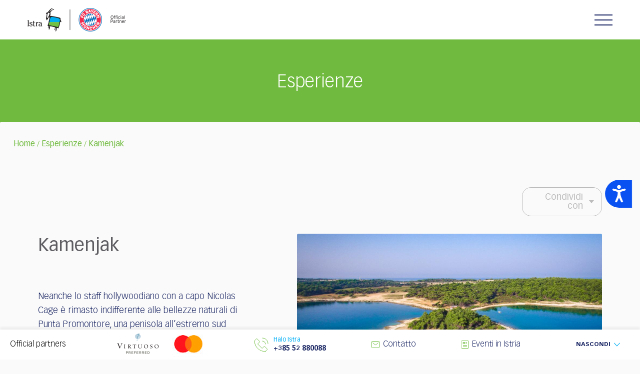

--- FILE ---
content_type: text/html; charset=UTF-8
request_url: https://www.istra.hr/it/esperienze/1101
body_size: 170388
content:
<!DOCTYPE html>
<!--[if IE 7]><html class="ie ie7" lang="en"> <![endif]-->
<!--[if IE 8]><html class="ie ie8" lang="en"> <![endif]-->
<!--[if !(IE 7) | !(IE 8)  ]><!-->
<html lang="it">
<!--<![endif]-->

<head>
    <meta charset="utf-8">
    <title> Kamenjak | Esperienze in Istria   </title>
    <meta name="viewport" content="width=device-width, initial-scale=1.0">
    <meta name="title" content="Kamenjak | Esperienze in Istria " />
    <meta name="keywords" content="Istria, Attrazioni ed Attività, Attrazioni ed Attività, Attrazioni naturali,Coste e spiagge,Gastronomia, Bambini e famiglia, Wellness, Matrimoni, Eventi" />
    <meta name="description" content="Vivi le esperienze indimenticabili in Istria e arricchisci te stesso con questo viaggio" />

	<link rel="alternate" href="https://www.istra.hr/hr/dozivljaji/1101" hreflang="hr" />
<link rel="alternate" href="https://www.istra.hr/en/experience/1101" hreflang="en" />
<link rel="alternate" href="https://www.istra.hr/de/erlebnisse/1101" hreflang="de" />
<link rel="alternate" href="https://www.istra.hr/nl/1101" hreflang="nl" />
<link rel="alternate" href="https://www.istra.hr/cz/1101" hreflang="cz" />
<meta http-equiv="content-language" content="it" />


    <link href="https://www.istra.hr/assets/istra/css/vendors.min.css" rel="stylesheet">
    <link href="https://www.istra.hr/assets/istra/css/icons.min.css" rel="stylesheet">
    <link href="https://www.istra.hr/assets/istra/css/main.min.css?v=1.7" rel="stylesheet">
    <link href="https://www.istra.hr/assets/istra/css/main.css?v=1.7" rel="stylesheet">
        
    <link rel="stylesheet" href="https://www.istra.hr/assets/istra/css/custom2.css?v=1.8">
    <link rel="stylesheet" href="https://www.istra.hr/assets/istra/css/refactor.css?v=1.6">

    <link rel="icon" href="https://www.istra.hr/assets/istra/img/favicon.ico">

    <!-- fb share mechanism -->
    <meta property="fb:app_id" content="851967401604771" />
    <meta property="og:image" content="https://www.istra.hr/public/uploads/photos/articles/1533022488_4421.jpg" />
    <meta property="og:image:width" content="600" />
    <meta property="og:image:height" content="600" />
    <meta property="og:title" content="Kamenjak" />
    <meta property="og:url" content="https://www.istra.hr/it/esperienze/1101" />
    <meta property="og:description" content="Neanche lo staff hollywoodiano con a capo Nicolas Cage &egrave; rimasto indifferente alle bellezze naturali di Punta Promontore, una penisola all&rsqu" />

    <!--[if lt IE 9]>
    <link href="assets/css/ie.css" rel="stylesheet">
    <script src="https://oss.maxcdn.com/html5shiv/3.7.2/html5shiv.min.js"></script>
    <script src="assets/scripts/ie.js"></script>
    <![endif]-->

        <link rel="canonical" href="https://www.istra.hr/esperienze/1101"/> 
    
<!-- Start cookieyes banner --> <script id="cookieyes" type="text/javascript" src="https://cdn-cookieyes.com/client_data/b4bf24a3270a1398a6d0206bd4658397/script.js"></script> <!-- End cookieyes banner -->

  
    <meta name="theme-color" content="#ffffff">

    
    <!-- Accessibility Code for "www.istra.hr" --> <script> window.interdeal = { "sitekey": "1b0215fb8be40f1c2a1ca47c75e21a13", "Position": "Right", "Menulang": "EN-GB", "domains": { "js": "https://cdn.equalweb.com/", "acc": "https://access.equalweb.com/" }, "btnStyle": { "vPosition": [ "50%", null ], "scale": [ "0.7", "0.7" ], "icon": { "type": 11, "shape": "semicircle", "outline": false }, "color": { "main": "#0a51f2", "second": "" } } }; (function(doc, head, body){ var coreCall = doc.createElement('script'); coreCall.src = 'https://cdn.equalweb.com/core/3.0.0/accessibility.js'; coreCall.defer = true; coreCall.integrity = 'sha512-Z/Fp/le5EMHTTNnZV1RBa6aoSrTkOjXLSdL6nHqG8c70vKlDKjeuUCs7l5Nxt66oSkEnlcZAX6gUUNqjhN9Hew=='; coreCall.crossOrigin = 'anonymous'; coreCall.setAttribute('data-cfasync', true ); body? body.appendChild(coreCall) : head.appendChild(coreCall); })(document, document.head, document.body); </script>
    
    <!-- Newsletter na stranicama -->
    <!-- MailerLite Universal -->
    <script>
        (function(w,d,e,u,f,l,n){w[f]=w[f]||function(){(w[f].q=w[f].q||[])
        .push(arguments);},l=d.createElement(e),l.async=1,l.src=u,
        n=d.getElementsByTagName(e)[0],n.parentNode.insertBefore(l,n);})
        (window,document,'script','https://assets.mailerlite.com/js/universal.js','ml');
        ml('account', '802107');
    </script>
    <!-- End MailerLite Universal -->
    

    
</head>

<body>


<!-- Google Tag Manager -->
<script>(function(w,d,s,l,i){w[l]=w[l]||[];w[l].push({'gtm.start':
            new Date().getTime(),event:'gtm.js'});var f=d.getElementsByTagName(s)[0],
        j=d.createElement(s),dl=l!='dataLayer'?'&l='+l:'';j.async=true;j.src=
        'https://www.googletagmanager.com/gtm.js?id='+i+dl;f.parentNode.insertBefore(j,f);
    })(window,document,'script','dataLayer','GTM-KHJZWM4');</script>
<!-- End Google Tag Manager -->


<!-- FACEBOOK CODE -->
<div id="fb-root"></div>
<script>(function(d, s, id) {
        var js, fjs = d.getElementsByTagName(s)[0];
        if (d.getElementById(id)) return;
        js = d.createElement(s); js.id = id;
        js.src = "//connect.facebook.net/en_US/sdk.js#xfbml=1&version=v2.7";
        fjs.parentNode.insertBefore(js, fjs);
    }(document, 'script', 'facebook-jssdk'));</script>


<!-- TWITTER CODE -->
<script src="https://apis.google.com/js/platform.js" async defer></script>
<style>
.fixed-top-bar {
  text-align:center;
  background-color: #1B2453;
  opacity: 80%;
  height: 50px;
  font-size: 16px;
  z-index: 1030;
  padding-top: 15px;
  font-weight: 700;
  color: #fff;
  position:sticky;
  top:0;
}
#close {
    float:right;
    display:inline-block;
    margin-right: 10px;
}
</style>

<header class="site-header" style="top: 0;">
    <div class="site-logo">
                                    <img src="https://www.istra.hr/assets/istra/img/istra-fcb-logo-en.png" alt="Istra Logo" class="logo-desktop" usemap="#im-site-logo">
                                    <img src="https://www.istra.hr/assets/istra/img/istra-fcb-logo-mobile@2x.png" alt="Istra Logo" class="logo-mobile" usemap="#im-site-logo-mobile">
            </div>
    <map id="im-site-logo" name="im-site-logo">
        <area shape="rect" alt="Istra Logo" title="home | istra.hr" coords="1,2,80,53" href="https://www.istra.hr/it" />
        <area shape="rect" alt="FC Bayern" title="FC Bayern" coords="96,4,186,53" href="https://fcbayern.com" target="_blank" />
        <area shape="default" nohref alt="" />
    </map>
    <map id="im-site-logo-mobile" name="im-site-logo-mobile">
        <area shape="rect" alt="Istra Logo" title="home | istra.hr" coords="1,2,160,106" href="https://www.istra.hr/it" />
        <area shape="rect" alt="FC Bayern" title="FC Bayern" coords="190,4,370,106" href="https://fcbayern.com" target="_blank" />
        <area shape="default" nohref alt="" />
    </map>
        <div class="hamburger js-hamburger">
        <div class="hamburger-box">
            <div class="hamburger-inner"></div>
        </div>
    </div>
    <div class="header-functionality">
                <nav class="site-navigation" >
            <ul>
                                                                                                                                                                                <li><a class="menu-item" href="https://www.istra.hr/it/scoprite-istria">Scoprite l'Istria</a></li>
                                                                                                                                            <li><a class="menu-item" href="https://www.istra.hr/it/destinazioni">Destinazioni</a></li>
                                                                                                <li><a class="menu-item" href="https://www.istra.hr/it/gourmet">Gourmet</a></li>
                                                                                                                                            <li><a class="menu-item" href="https://www.istra.hr/it/vivete-istria">Vivete l'Istria</a></li>
                                                                                                <li><a class="menu-item" href="https://www.istra.hr/it/alloggi">Alloggi</a></li>
                                                                                                <li><a class="menu-item" href="https://www.istra.hr/it/informazioni">Informazioni</a></li>
                                                                                                                                                                                                                                                                                                                                                                                                                                                                                                                                                                                                                                                                                                                                                                                                                                                                                                                                                                                                                                                                                                                                                                                                                                                                                                                                                                                                                                                    
                <!-- ovde ide if -->
                 
                <li>
                    <a class="menu-item has-icon" href="https://www.istra.hr/it/mydestinationistria">My Destination Istria<i class="icon icon-heart"></i></a>
                </li>
                
                <!-- ovde zavrsava if -->

            </ul>
        </nav>
        <div class="header-ls-container">
            <div class="header-switch-login">
                <div class="lang-switcher js-lang-switcher">
                    <ul>
                                                                                                            <li>
                                    
                                        <a href="https://www.istra.hr/hr/dozivljaji/1101">
                                            <img src="https://www.istra.hr/assets/istra/img/flags/hr.png" alt="Hrvatski" class="country-flag">
                                        </a>
                                                                    </li>
                                                                                                                <li>
                                    
                                        <a href="https://www.istra.hr/en/experience/1101">
                                            <img src="https://www.istra.hr/assets/istra/img/flags/en.png" alt="English" class="country-flag">
                                        </a>
                                                                    </li>
                                                                                                                <li>
                                    
                                        <a href="https://www.istra.hr/de/erlebnisse/1101">
                                            <img src="https://www.istra.hr/assets/istra/img/flags/de.png" alt="Deutsch" class="country-flag">
                                        </a>
                                                                    </li>
                                                                                                                                                                                                                                                                                                                                                                                                    <li class="current-lang">
                            <img src="https://www.istra.hr/assets/istra/img/flags/it.png" alt="Italiano" class="country-flag">
                        </li>
                    </ul>
                </div>
                <div class="header-profile" style="min-width: 60px;">
                                    </div>
            </div>
            <div class="header-search">
                <form role="search" method="get" class="search-form search-form-navbar" action="https://www.istra.hr/it/search">
                    <div class="form-group">
                        <label class="sr-only">Ricerca</label>
                        <input type="search" value="" name="s" class="search-field form-control" placeholder="Ricerca...">
                        <button class="button-search"><i class="icon icon-search"></i></button>
                    </div>
                    <span class="search-form-toggle js-search-form-toggle" aria-label="Search"><i class="icon icon-search" aria-hidden="true"></i></span>
                </form>
            </div>
        </div>
        <div class="header-partners hp-mobile d-md-none">
            <div class="header-partners-mobile">
                <span>Official partners</span>
                <img style="height: 30px;" src="https://www.istra.hr/assets/istra/img/official-partners.svg" alt="Official partners logo">
            </div>
        </div>
    </div>
</header>


  <main id="content">
    <div class="section-head section-head--sm section-head--bg-color-01">
      <div class="section-head-content container">
                <!--
                <div class="section-head-titles">
                  <h1 class="section-head-title">Esperienze</h1>
                </div>
                -->
                  <div class="section-head-titles">
            <h1 class="section-head-title">Esperienze</h1>
            
          </div>
              </div>
    </div>
    <section class="container container--lifted">
      <style>
.breadcrumb, .breadcrumb a {
font-family: "Vectora LT Pro-Roman";
font-weight: 500;
}
</style>

<div class="breadcrumb section--txt-color-01">
		
		
				<a href="https://www.istra.hr/it">Home</a> 	/   <!--_URL::route('fe.home')_-->

									
					
										<a href="https://www.istra.hr/it/esperienze">Esperienze</a> 	/  
										

				 


									<a href="#" onclick="return false;">Kamenjak</a>
						
		
	</div>


      <div class="content-area p-0">
        <div class="row">
          <div class="offset-sm-1 col-sm-18">
            <div class="row">

              <div class="offset-1 col-19">
                <div class="content-top-bar text-right">
                  <div class="dropdown share-box" tabindex="1">
	<div class="dropdown-head">Condividi con</div>
	<ul class="dropdown-content">
		<li><a href="https://www.facebook.com/sharer/sharer.php?u=https://www.istra.hr/it/esperienze/1101&t=Kamenjak" rel="popup"><img style="width:32px;" src="https://www.istra.hr/assets/istra/img/svg/social/facebook.svg"></a></li>
		<li><a href="https://twitter.com/home?status=https://www.istra.hr/it/esperienze/1101" rel="popup"><i class="icon icon-share-twitter"></i></a></li>
		<li><a href="fb-messenger://share?link=https://www.istra.hr/it/esperienze/1101"><img style="width:32px;" src="https://www.istra.hr/assets/istra/img/svg/social/messenger.svg"></a></li>
		<li><a target="_blank" href="https://wa.me/?text=https://www.istra.hr/it/esperienze/1101"><img style="width:32px;" src="https://www.istra.hr/assets/istra/img/svg/social/whatsapp.svg"></a></li>
		<li><a href="viber://forward?text=https://www.istra.hr/it/esperienze/1101"><img style="width:36px;" src="https://www.istra.hr/assets/istra/img/svg/social/viber.svg"></a></li>
		<li><a href="mailto:?subject=Kamenjak&body=https://www.istra.hr/it/esperienze/1101"><img style="width:32px;" src="https://www.istra.hr/assets/istra/img/svg/share-mail.svg"></a></li>
	</ul>
</div>


                </div>
              </div>

              <div class="col-md-8">
                <article class="entry-content">
                  <header>
                    <h1 class="title">Kamenjak</h1>
                    <p class="entry-content-intro color-01">
                      <p>  </p></p><br>
                  </header>
                  <div class="article-inner article-inner-small">
                    <p>Neanche lo staff hollywoodiano con a capo Nicolas Cage &egrave; rimasto indifferente alle bellezze naturali di Punta Promontore, una penisola all&rsquo;estremo sud dell&rsquo;Istria e l&rsquo;ha scelta per girare alcune scene del film spettacolare d&rsquo;avventura intitolato L&rsquo;ultimo dei templari (Season of the Witch). Il film &egrave; uscito nei cinema all&rsquo;inizio del 2011 ed &egrave; ambientato nel XIV secolo. Nicolas Cage che impersona un eroe delle crociate, ritorna dalla guerra nell&rsquo;Europa devastata dalla peste e riceve il compito di badare a una ragazza, ritenuta dai massimi esponenti della chiesa una strega, responsabile dell&rsquo;epidemia. <br /><br />Le scene sono state girate nel febbraio del 2009 in una delle numerose baie di Punta Promontore - Mala Kolombarica. I ben informati affermano che il paesaggio invernale istriano ha evocato in modo fantastico l&rsquo;atmosfera drammatica del Medioevo e della caccia alle streghe. Esplorate voi stessi le bellezze incontaminate di Punta Promontore: lunga 6 e larga 1 km &egrave; costituita da spiagge rocciose, isolotti, pinete, mare cristallino e orme conservate di dinosauri. &Egrave; l&rsquo;habitat di addirittura 600 specie di piante, fra le quali si distinguono le stupende orchidee.</p>
                                                          </div>
                </article>
              </div>

              <div class="offset-md-1 col-md-11">
                                  <div class="article-image-slideshow text-center">
                    <div class="article-image"
                      style="background-size: cover; background-repeat: no-repeat; background-image: url('https://www.istra.hr/uploads/imgcache/article-medium/articles/1533022488_4421.jpg');"
                      id="largeImage">

                    </div>

                                          <div class="article-image-thumbs">
                                                  <div class="thumb"><img class="img-responsive" src="https://www.istra.hr/"
                              data-image-large="https://www.istra.hr/"
                              alt="Kamenjak"></div>
                                                  <div class="thumb"><img class="img-responsive" src="https://www.istra.hr/uploads/imgcache/tn/articles/1533022488_4421.jpg"
                              data-image-large="https://www.istra.hr/uploads/imgcache/article-medium/articles/1533022488_4421.jpg"
                              alt="Kamenjak"></div>
                                              </div>
                                      </div>
                              </div>

              




            </div>
          </div>
        </div>
      </div>
    </section>


                                
              <!--
              <section style="background: #fff">
                <div class="container cltop">
                  <div class="section-content p-0">
                    <h4 class="section-subtitle mb-3 p-0 pl-5 pr-5">
                      Neki naslov
                                          </h4>
                  </div>
                
                  <div class="section-content bg-gradient-light">
                    <div class="slider-centered">
                                                                      <div>
                          <img class="slider-centered__image" src="https://www.istra.hr/assets/istra/img/private-accommodation/bike_bed.jpg" alt="">
                        </div>
                        <div>
                          <img class="slider-centered__image" src="https://www.istra.hr/assets/istra/img/private-accommodation/bike_bed.jpg" alt="">
                        </div>
                        <div>
                          <img class="slider-centered__image" src="https://www.istra.hr/assets/istra/img/private-accommodation/bike_bed.jpg" alt="">
                        </div>
                                          </div>
                  </div>
                </div>
              </section>
              -->

                            

              <!--from same category -->
              
                              <section class="col-md-20 pt-5">
                  <div class="aside__header">
                    <!--<h4 class="alt"><span class="color-01">Contenuto</span> relativo</h4>-->
                  </div>
                  <div class="content-archive">

                                          <article class="article-archive">
                        <header class="entry-titles">
                          <h2 class="entry-title">Picugi e Mordele: il Stonehenge istriano </h2>
                          <div class="entry-subtitle"></div>
                        </header>
                        <div class="card card-archive">
                          <i class="icon icon-heart-transparent card-favorite js-favorite" data-content-type="1"
                            data-content-id=""></i>
                          <a href="https://www.istra.hr/it/esperienze/1102">
                            <img src="https://www.istra.hr/uploads/imgcache/article-list2/articles/1533022681_4719.jpg" alt="Kamenjak"
                              class="card-bg">
                          </a>
                        </div>
                      </article>
                                          <article class="article-archive">
                        <header class="entry-titles">
                          <h2 class="entry-title">Cenni del passato di Orsera</h2>
                          <div class="entry-subtitle"></div>
                        </header>
                        <div class="card card-archive">
                          <i class="icon icon-heart-transparent card-favorite js-favorite" data-content-type="1"
                            data-content-id=""></i>
                          <a href="https://www.istra.hr/it/esperienze/1098">
                            <img src="https://www.istra.hr/uploads/imgcache/article-list2/articles/1532696237_3036.JPG" alt="Kamenjak"
                              class="card-bg">
                          </a>
                        </div>
                      </article>
                                          <article class="article-archive">
                        <header class="entry-titles">
                          <h2 class="entry-title">Il faro di Porer</h2>
                          <div class="entry-subtitle"></div>
                        </header>
                        <div class="card card-archive">
                          <i class="icon icon-heart-transparent card-favorite js-favorite" data-content-type="1"
                            data-content-id=""></i>
                          <a href="https://www.istra.hr/it/esperienze/1099">
                            <img src="https://www.istra.hr/uploads/imgcache/article-list2/articles/1532696512_9765.jpg" alt="Kamenjak"
                              class="card-bg">
                          </a>
                        </div>
                      </article>
                                          <article class="article-archive">
                        <header class="entry-titles">
                          <h2 class="entry-title">La culla del glagolitico</h2>
                          <div class="entry-subtitle"></div>
                        </header>
                        <div class="card card-archive">
                          <i class="icon icon-heart-transparent card-favorite js-favorite" data-content-type="1"
                            data-content-id=""></i>
                          <a href="https://www.istra.hr/it/esperienze/923">
                            <img src="https://www.istra.hr/uploads/imgcache/article-list2/articles/_roc_60576-julienduval.jpg" alt="Kamenjak"
                              class="card-bg">
                          </a>
                        </div>
                      </article>
                                          <article class="article-archive">
                        <header class="entry-titles">
                          <h2 class="entry-title">La cucina istriana nel tempo</h2>
                          <div class="entry-subtitle"></div>
                        </header>
                        <div class="card card-archive">
                          <i class="icon icon-heart-transparent card-favorite js-favorite" data-content-type="1"
                            data-content-id=""></i>
                          <a href="https://www.istra.hr/it/esperienze/1097">
                            <img src="https://www.istra.hr/uploads/imgcache/article-list2/articles/1532695954_3017.jpg" alt="Kamenjak"
                              class="card-bg">
                          </a>
                        </div>
                      </article>
                                      </div>
                </section>
                  <style>
      .tartufo_and_boskarinas_list {
        padding-left: 0 !important;
      }

      .tartufo_and_boskarinas_list li {
        display: inline-block;
        width: 30%;
      }

      .tartufo_and_boskarinas_list li:before {
        content: "» ";
        font-size: 18px;
      }
    </style>
        
    <script src="https://www.istra.hr/assets/lightbox2-2-11-4/dist/js/lightbox-plus-jquery.js"></script>
  <script src="https://www.istra.hr/assets/istra/js/slickLightboxCombo.js"></script>
  </main>


<!-- start footer -->
        
    <footer class="site-footer">

      <style>
        .site-footer .container-fluid {
          border-bottom: 1px solid #cbcbcb;
          padding: 50px 0;
          background-color: #fff;
        }

        .site-footer .partners-title {
          display: block;
          text-align: center;
          margin-bottom: 30px;
          color: #000000;
          font-family: "Vectora LT Pro-Roman";
          font-weight: 400;
          font-size: 2.4rem;
        }

        .site-footer .partners-container {
          display: flex;
          flex-wrap: wrap;
          justify-content: center;
          align-items: center;
          gap: 50px;
        }
      </style>


      <div class="container-fluid">
        <div class="partners-container">
                      <img src="https://www.istra.hr/assets/istra/img/svg/istra-fcbm-official-partner-en.svg" class="partner"
              style="height: 140px" alt="machineseeker logo">
                  </div>
      </div>

      <div class="container-fluid">
        <h3 class="partners-title">
          Partner
        </h3>
        <div class="partners-container">
                    <a href="javascript:void(0);" style="width:100%; max-width: 900px">
            <img  style="width:100%;" src="https://www.istra.hr/assets/istra/img/logos/partners.svg" class="partner" alt="virtuoso logo">
          </a>

          
        </div>
      </div>


      <div class="container">
        <div class="row px-md-2 px-lg-0">
          <div class="col-20 col-md-3 col-lg-3 mb-3 mb-md-0">
            <h3 class="title js-footer-title mb-2 mb-md-3">Istra</h3>
            <ul class="column">
              <li>
                <a href="https://www.istra.hr/it/scoprite-istria">Scoprite l'Istria</a>
              </li>
              <li>
                <a href="https://www.istra.hr/it/destinazioni">Destinazioni</a>
              </li>
              <li>
                <a href="https://www.istra.hr/it/eventi">Eventi</a>
              </li>
              <li>
                <a href="https://www.istra.hr/it/vivete-istria">Vivete l'Istria</a>
              </li>
                              <li>
                  <a href="https://www.istra.hr/it/gourmet">Gourmet</a>
                </li>
                            <li>
                <a href="https://www.istra.hr/it/snorkeling">Snorkeling</a>
              </li>
              <li>
                <a href="https://www.istra.hr/it/informazioni/sezione-wedding">Sezione Wedding</a>
              </li>


                            <li><a href="https://www.istra.hr/it/alloggi">Alloggi</a></li>
              <li><a href="https://www.istra.hr/it/mydestinationistria">My Destination Istria</a></li>
            </ul>
          </div>
                    <div class="col-20 col-md-4 col-lg-3 mb-3 mb-md-0">
            <h3 class="title js-footer-title mb-2 mb-md-3">Regioni e paesi</h3>
            <ul class="column">
              <li><a href="https://www.istra.hr/it/destinazioni#umag" class="map-region-link"
                  data-region="umag">Alta Istria</a></li>
              <li><a href="https://www.istra.hr/it/destinazioni#porec" class="map-region-link"
                  data-region="porec">Poreč Riviera</a></li>
                            <li><a href="https://www.istra.hr/it/destinazioni#rovinj" class="map-region-link"
                  data-region="rovinj">Rovinj Riviera</a></li>
              <li><a href="https://www.istra.hr/it/destinazioni#pula" class="map-region-link"
                  data-region="pula">Istria del sud</a></li>
              <li><a href="https://www.istra.hr/it/destinazioni#labin" class="map-region-link"
                  data-region="labin">Istria orientale</a></li>
              <li><a href="https://www.istra.hr/it/destinazioni#central-istria" class="map-region-link"
                  data-region="central-istria">Istria centrale</a></li>
            </ul>
          </div>

          <div class="col-20 col-md-4 col-lg-3 mb-3 mb-md-0 offset-lg-1">
            <h3 class="title js-footer-title mb-2 mb-md-3">Informazioni</h3>
            <ul class="column">
              <li><a href="https://www.istra.hr/it/informazioni/pianificazione-del-viaggio">Pianificazione del viaggio</a></li>
              <li><a href="https://www.istra.hr/it/informazioni/pianificazione-del-viaggio/informazioni-utili">Informazioni utili</a></li>
              <li><a href="https://www.istra.hr/it/informazioni/pianificazione-del-viaggio/arrivo-in-istria">Arrivo in Istria</a></li>
                            <li><a href="https://www.istra.hr/it/informazioni/opuscoli">Opuscoli</a></li>
                                          <li><a href="https://www.istra.hr/it/newsletter">Newsletter</a></li>
              
            </ul>
          </div>
                    <div class="col-20 col-md-7 col-lg-8 offset-lg-1">
            <h3 class="title js-footer-title mb-2 mb-md-3">Ente per il Turismo dell' Istria</h3>
            <div class="column">
              <div class="d-flex flex-column flex-md-row">
                <ul><!--tzi je 8, a o nama novi je 2096-->
                  <li><a href="https://www.istra.hr/it/chi-siamo">Chi siamo</a></li>
                  <li><a href="https://www.istra.hr/it/business-information">Business information</a></li>
                  <!--Business Information-->
                                                      <li><a href="https://www.istra.hr/it/contatto">Contatto</a></li>
                </ul>
                <ul class="mt-4 mt-md-0">
                                    <li>
                    Indirizzo:
                    Pionirska 1a
                  </li>
                  <li>
                    HR-52440 Poreč-Parenzo
                  </li>
                  <li>
                    Hrvatska - Croazia
                  </li>
                  <li>
                    <span class="mr-2">
                      OIB: 10163106072
                    </span>
                  </li>
                  <li>
                    <span>
                      VAT ID: HR10163106072
                    </span>
                  </li>
                </ul>
              </div>
            </div>
          </div>
        </div>
        <div class="row mt-4 px-md-2 px-lg-0 align-items-baseline">
          <div class="col-20 col-md-10 social-container">
            <div class="d-flex align-items-center flex-column flex-md-row">
              <p>Visitaci sui nostri social network:</p>
              <div class="social-links">
                <a href="https://www.facebook.com/VisitIstria" target="_blank">
                  <i class="icon icon-facebook"></i>
                </a>
                <a href="http://www.twitter.com/Visitistra" target="_blank">
                  <i class="icon icon-twitter"></i>
                </a>
                <a href="https://www.instagram.com/visitistria/" target="_blank">
                  <i class="icon icon-instagram"></i>
                </a>
                <a href="http://www.youtube.com/Visitistria" target="_blank">
                  <i class="icon icon-youtube"></i>
                </a>
              </div>
            </div>
          </div>
                    <div class="col-20 col-md-7 text-center text-md-right">
                          <img src="https://www.istra.hr/assets/istra/img/logos/logo_ISTRIA_en-it.svg" alt=""
                style="height: 87px">
                      </div>
        </div>
      </div>
      <div class="footer-down">
        <div class="container">
          <div class="row">
            <div class="col-20 col-md-10">
              <a href="https://www.istra.hr/it/business-information/eti/privacy">Privacy</a>
              <span class="separator">•</span>
              <a href="https://www.istra.hr/it/business-information/eti/privacy">Condizioni d'uso</a>
            </div>
            <div class="col-20 col-md-10">
              <p class="copyright">© 2003 - 2026 | Ente per il Turismo dell’Istria</p>
            </div>
          </div>
        </div>
      </div>
    </footer>

    <!-- end footer -->
    
          <div
        class="new-info-bar-fixed js-info-bar-fixed open">
        <div>
          <div class="new-info-bar-fixed-show js-info-bar-fixed-show d-flex align-items-center justify-content-center">
            <span>Mostra</span>
            <svg width="12" height="12" viewBox="0 0 12 21" xmlns="http://www.w3.org/2000/svg">
              <path d="M1 1l10 9.724L1 20" stroke="#00aff5" stroke-width="2" fill="none" fill-rule="evenodd"
                stroke-linecap="round" stroke-linejoin="round" />
            </svg>
          </div>
          <ul class="new-info-bar-fixed-content">
            <li class="d-none d-md-block">
              <span>Official partners</span>
            </li>
                        <li class="footer-partners d-none d-md-block">

              <img src="https://www.istra.hr/assets/istra/img/official-partners-withoutZB.png" alt="" usemap="#im-partners">

              <map id="im-partners" name="im-partners">
                                                                                <area target="_blank" alt="Virtuoso" title="Virtuoso" coords="185,46,270,3" shape="rect">
                                                                                        <area target="_blank" alt="MasterCard" title="MasterCard" coords="300,40,357,6" shape="rect">
                  <area shape="default" nohref alt="Partners" />
                              </map>
            </li>
            <li>
              <a href="tel:+38552880088" class="d-flex align-items-center halo-istra">
                <svg width="29" height="29" xmlns="http://www.w3.org/2000/svg">
                  <g stroke="#72BF44" fill="none" fill-rule="evenodd" stroke-linecap="square">
                    <path
                      d="M17 1c6.075 0 11 4.925 11 11M22.517 28C10.633 28 1 18.367 1 6.483L5.483 2l6.276 6.276-4.483 4.483 8.965 8.965 4.483-4.483L27 23.517 22.517 28zM23 13a6 6 0 0 0-6-6" />
                  </g>
                </svg>
                <ul style="font-size: 12.5px;">
                  <li class="halo-istra-title">
                    Halo Istra
                                      </li>
                  <li class="halo-istra-tel">
                    +385 52 880088
                  </li>
                </ul>
              </a>
            </li>
            <li>
              <a href="https://www.istra.hr/it/contatto"
                class="d-flex align-items-center"><!--mailto:info@istra.com?subject=Halo Istra-->
                <svg width="16" height="14" xmlns="http://www.w3.org/2000/svg">
                  <g stroke="#72BF44" fill="none" fill-rule="evenodd" stroke-linecap="round"
                    stroke-linejoin="round">
                    <path d="M14.5 13.5h-13a1 1 0 0 1-1-1v-11a1 1 0 0 1 1-1h13a1 1 0 0 1 1 1v11a1 1 0 0 1-1 1z" />
                    <path d="M2.5 3.5L8 8l5.5-4.5" />
                  </g>
                </svg>
                <span>Contatto</span>
              </a>
            </li>
                        <li style="z-index:999;">
              <a href="https://www.istra.hr/it/eventi" class="d-flex align-items-center">
                <svg width="14" height="16" xmlns="http://www.w3.org/2000/svg">
                  <g stroke="#72BF44" fill="none" fill-rule="evenodd" stroke-linecap="round"
                    stroke-linejoin="round">
                    <path d="M.5.5h13v15H.5zM8.5 3.5h2M8.5 6.5h2M3.5 9.5h7M3.5 12.5h7" />
                    <path d="M3.5 3.5h3v3h-3z" />
                  </g>
                </svg>
                <span>Eventi in Istria</span><!--brosure 1052, kalendar 31-->
              </a>
            </li>
                        <li class="d-flex align-items-center new-info-bar-fixed-hide js-info-bar-fixed-hide">
              <span>Nascondi</span>
              <svg width="12" height="12" viewBox="0 0 12 21" xmlns="http://www.w3.org/2000/svg">
                <path d="M1 1l10 9.724L1 20" stroke="#00aff5" stroke-width="2" fill="none" fill-rule="evenodd"
                  stroke-linecap="round" stroke-linejoin="round" />
              </svg>
            </li>
          </ul>
        </div>
      </div>

    
    <svg aria-hidden="true" style="position: absolute; width: 0; height: 0; overflow: hidden; display: none;" version="1.1"
  xmlns="http://www.w3.org/2000/svg" xmlns:xlink="http://www.w3.org/1999/xlink">
  <defs>

    <symbol id="istra-map" viewBox="0 0 68 99">
      <path
        d="M384.6,274.3c1.2-0.1,1.9,0,2.5-0.2c1.6-0.5,2.3,0.2,3.2,1.5c1.3,2,2.8,4,4.7,5.5c2,1.5,4.5,2.3,7.7,3.8 c-0.3,1.5-0.8,3.9-1.5,6.3c-0.4,1.5-1.1,3-1.7,4.4c-0.4,0.8-0.8,1.8-1.5,2.2c-3.1,1.8-4.5,4.3-4.5,7.8c0,0.8-0.2,1.6-0.5,2.4 c-1.2,4-1.1,3.7-5.1,2.7c-3.5-0.9-5-3.5-7.1-5.8c-0.5-0.6-1.3-0.9-2-1.4c-0.3,0.3-0.6,0.6-0.9,0.9c1.2,2,2.1,4.3,3.6,5.8 c3.6,3.5,4.8,10,2.2,15.4c-0.9,1.9-2.5,3.5-3.8,5.2c-1.7,2.3-3.4,4.6-5.1,6.9c-1.5,2.1-2.9,4.4-4.6,6.4c-1.5,1.7-3.3,2.2-5.4,0.6 c-0.7-0.6-2-0.7-3-0.5c-0.3,0.1-0.7,1.6-0.6,2.4c0.7,3.5,1.6,7,2.4,10.6c0.1,0.6,0.4,1.1,0.5,1.6c0.5,2.6,0.9,5.2,1.3,7.8 c0.1,0.9,0.1,1.9,0.2,2.9c-0.2,0.1-0.4,0.3-0.6,0.4c-2.8-2.8-5.7-5.5-8.5-8.3c-0.2,0.2-0.5,0.4-0.7,0.5c1.2,3.3,3,6.4,5.2,9.2 c0.7,0.9,1.7,1.6,2.2,2.6c0.4,0.9,0.7,2.2,0.4,3c-1,2.5-0.9,4.7,0.6,7.1c3.1,4.7,4.9,9.9,5,15.6c0,3.6,0.5,7.1,1,10.6 c0.7,5.7-2.4,9.8-5.2,14.1c-1.7,2.7-3.5,5.4-5,8.2c-1.2,2.2-2.1,2.7-4.2,1.3c-0.8-0.5-1.7-1.2-2.2-2c-1.5-2.1-3.6-2.6-5.7-1.8 c-2.9,1.1-4.6-0.1-6.5-1.9c-2.9-2.7-5.2-2.4-8.2,0.2c-1.3,1.2-3.1,2.3-4.8,2.8c-3.2,0.9-5.4,2.8-6.7,5.8c-0.5,1.1-1.1,2.2-1.6,3.4 c-1.8,3.9-2.5,4.2-6.8,2.5c0.1-0.7,0-1.4,0.3-2.1c1.4-4.5,3-8.9,4.3-13.4c0.5-1.7,1.4-2.2,3.1-2.2c3,0.1,5.9,0,8.9,0 c0.1-0.4,0.3-0.8,0.4-1.2c-0.6-0.6-1.1-1.5-1.9-1.8c-2-0.9-3.4-2-4.2-4.2c-0.6-1.7-1.8-3.1-2.7-4.6c-0.3-0.6-0.9-1.1-1-1.7 c-0.6-3.9-1-7.8-1.5-11.8c-0.1-0.4-0.1-0.8-0.3-1.9c-1,1-1.5,1.7-2.2,2.2c-1.2,0.9-2.5,2.2-3.9,2.2c-2.1,0.1-5.7-3-5.6-4.5 c0.1-1.6,0.8-3.2,1.6-4.6c1.2-2.1,1.2-3.8-0.7-5.6c-1.5-1.4-1.9-3.2-2.2-5.3c-0.3-2.2-1.8-4.4-3.2-6.2c-0.7-0.9-2.5-0.7-3.1,1.1 c-0.9,2.9-0.5,5.5,1.1,8.1c1.6,2.4,3.1,5,1.3,7.9c-0.7,1.2-1.7,2.2-2.7,3.3c-2,2.3-1.9,4.4,0.8,5.7c3.6,1.7,7.2,3.1,11,4.3 c3,1,4.9,3.1,5.1,6.2c0,1.1,0.1,2.2,0.5,3.2c1,2.7-0.4,4.3-2.1,6.1c-1.4,1.5-2.4,3.4-3.5,5.1c-0.8,1.3-1.1,2.8-2,4 c-1.8,2.6-2.9,5.4-2.6,8.7c0.1,1-0.4,2.1-0.6,3.5c-1.2-0.2-2.3-0.4-3.4-0.6c-1.1-0.2-2.2-0.4-4.1-0.7c0.8,1.1,1,1.6,1.4,2 c1,1,2.2,1.8,3,2.8c1.1,1.4,1.4,2.8,0.2,4.6c-1.4,2.2-2,5-3,7.5c-0.9,2.2-1.9,4.4-3.1,7.3c-1.7-3-3.7-3.1-5.4-2.1 c-1.6,1-1.5,2.9-0.7,4.5c3.4,6.5,1.3,5.9-2.6,10.2c-1.8,1.9-4,3.5-6.1,5.1c-2.5,1.9-5.3,1.1-7.8,0.1c-1.7-0.6-3.5-1.4-4.3,0.4 c-0.8,1.9,1.2,2.7,2.8,3.4c0.1,0.1,0.3,0,0.5,0.1c1.7,0.8,4.2,1.1,4.9,2.4c1.2,2.3-1.8,2.7-2.9,4c-2,2.3-2.4,4.6-0.9,7.8 c0.4,0.8,0.7,1.7,1.2,2.5c0.9,1.5,0.4,2.6-0.8,3.7c-1,1-1.9,2.2-2.6,3.4c-1.6,2.7-2.8,5.6-4.5,8.2c-1.8,3-1.9,6.2,0.2,8.9 c4.7,5.9,3.6,5.9-2.2,10.2c-0.4,0.3-0.9,0.4-1.3,0.7c-0.5,0.5-0.8,1.1-1.2,1.7c0.2,0.3,0.3,0.6,0.5,0.9c1.8-0.4,3.6-0.6,5.3-1.3 c1.7-0.7,2.6-0.5,3.3,1.2c1.2,3,2.6,6,3.9,8.9c0.4,0.9,1.1,1.7,2,3c-1.1,0-1.9,0.2-2.5,0c-4.1-1.6-8.2-0.4-12.3-0.4 c-4.2-0.1-8.5-0.5-12.7-0.4c-2.4,0-3.7-1.5-4.7-3.2c-0.9-1.5-1.5-3.4-3.5-2.7c-1.1,0.4-1.9,1.9-2.8,2.9c-0.3,0.3-0.5,0.6-0.8,1 c-3-2.6,0.2-4.8,0.3-7.3c-0.6-0.2-1.3-0.3-1.8-0.7c-0.6-0.5-1.5-1.3-1.6-2c-0.2-1.7,0.2-3.6-1.8-4.3c-2.2-0.8-4.5-0.8-6.6,0.7 c-1.8,1.4-3.6,2.8-5.7,4.5c-1-0.6-2.2-1.5-3.5-2.1c-0.8-0.4-1.8-0.6-2.7-0.7c-0.3,0-0.9,1-0.8,1.2c0.4,0.8,0.9,1.9,1.7,2.2 c1.6,0.7,3.4,0.9,5.1,1.4c3.4,1,7.3,0.4,10,3.2c2.9,3,3.4,9.5,0.8,12.8c-1.8,2.3-2,4.4-0.5,6.8c1.3,2,1.7,4,1,6.4 c-0.4,1.6-0.5,3.5,1.6,4.6c0.6,0.3,0.7,1.7,0.6,2.6c0,0.3-1.2,0.8-1.8,0.7c-2-0.4-4.1-0.7-5.9-1.6c-0.9-0.4-1.5-2.1-1.5-3.3 c-0.5-6.5-0.7-13.1-1.1-19.6c-0.1-1.6-0.4-3.3-1.1-4.8c-0.3-0.8-1.5-1.5-2.5-1.7c-1.1-0.2-2.4-0.1-3.5,0.2c-5.1,1.4-9.7,0.6-14-2.4 c1.2-2.1,2.3-4.1,3.5-6.3c-3.8-1.7-5.6,0.4-7.7,2.9c-1.9-2.1-3.8-3.9-5.4-6c-0.9-1.2-1.1-2.8,0.9-3.7c1.1-0.5,2.3-1.1,3.2-1.8 c0.6-0.5,0.9-1.3,1.4-2c-0.6-0.4-1.3-1-1.9-1c-3.7,0-7.5,0.5-11.2,0.1c-1.5-0.2-3.1-2-4.2-3.3c-0.4-0.5,0.1-2.1,0.6-2.9 c4-5.5,1.6-11.6-5.2-13c-1.7-0.4-3.4-0.7-5.1-1c-4.4-0.9-7.2-5.2-6.2-9.2c0.5-1.9,1.4-1.7,2.4-0.9c1.5,1.3,3.2,2.5,4.3,4.1 c1.4,1.9,3.1,2.8,5.3,3.3c5.7,1.3,13.7-4.3,14.2-10c0.2-2.1-0.2-3.8-2.2-4.9c-2.1-1.2-3.9-0.2-5.2,1.2c-1.7,1.8-3.5,3-5.9,2.3 c-3.4-1-7-1.7-8.9-5.2c-0.7-1.3-1.7-2.5-2.3-3.8c-1-2,0.3-5,2.6-6.3c2.6-1.5,3.4-2.9,2.5-5.7c-0.9-2.9-2.2-5.7-3.2-8.6 c-0.5-1.5-1.1-3.2-1-4.8c0.3-4.4-1.8-7.7-4.8-10.5c-2.7-2.5-4.2-5.2-3.4-9.2c0.7-3.3-0.7-6.2-3.3-8.2c-5.2-3.9-8-9.2-9.3-15.4 c-0.6-2.8-2.6-4-5.1-4.7c-2.4-0.6-4.8-1.1-7.3-1.5c-3.9-0.5-5.7-2.3-7-6c-0.6-1.9-2.1-3.5-3.1-5.3c-2-3.4-4.4-6.7-5.6-10.3 c-1.4-4-3.5-6.1-7.7-6c-2.1,0-3.1-1-3.3-3.2c-0.1-2.1-0.5-4.3-1-6.4c-0.2-1.1-0.9-2.1-1.4-3.1c-1.3-2.4-3.4-4.7-3.9-7.3 c-0.9-4.7-4-6.9-7.5-9.3c-3.1-2.1-6.6-1.9-10.1-2.3c-3.5-0.4-7-0.4-11.3-0.6c0.7-1.6,0.9-3.2,1.8-4.2c1.7-1.8,2.1-3.7,2.3-6.1 c0.4-3.5,1.4-6.9,2.1-10.4c0.5-2.1-0.1-3.6-2-4.5c-3.1-1.5-6.5-2.7-9.2-4.7c-1.9-1.4-3.2-3.9-4.4-6.1c-0.8-1.6,1.4-4.4,3.8-5.1 c2.1-0.6,2.9-2.1,2.3-3.9c-0.7-2.2,0.7-3.3,2-4c1.5-0.8,3.3-1.1,5-1.2c4.9-0.2,9.9-0.2,14.8-0.1c2.4,0.1,4.7,0.8,7.1,1 c4.4,0.3,8.7-0.2,12.9-1.9c3.4-1.4,7.1-1.8,10.9-3c-0.6-0.2-1.2-0.5-1.8-0.5c-3.8,0.3-7.7,0.4-11.4,1c-6.9,1.1-13.7,0.9-20.6-0.2 c-5.4-0.8-10.9-1.2-16.4,0.3c-2.4,0.7-4.7,1.4-7.2,1.8c-2.3,0.4-3.8-1.1-4.8-3c-2.4-4.7-4-9.4-0.1-14.4c0.8-1,0.4-3.7-0.3-5.2 c-1.6-3.4-3.7-6.7-5.7-9.9c-1.2-1.9-0.7-2.9,1-4c2.8-1.7,2.8-3,0.4-5.2c-2-1.8-4.1-3.5-5.9-5.4c-2.5-2.6-1.8-4.6,1.5-5.7 c4-1.3,4.7-2.4,3.1-6.4c-1.9-4.6-1.7-9.2-0.9-13.9c0.1-0.7,0.6-1.7,1.2-2c2.5-1.2,2.4-3.4,2.3-5.6c-0.1-1.9-0.5-3.8-0.5-5.7 c-0.1-3.8-1.4-5.9-5.2-6.6c-4.9-0.9-4.8-3.8-4-7.9c0.4-2,1.1-3.9,1.1-5.8c0-2.5,1.4-3.4,3.4-3.9c0.9-0.2,1.8-0.2,2.7-0.2 c2.6-0.1,3.4-1.3,1.8-3.4c-1.3-1.6-3.2-2.9-5.1-3.8c-4.1-1.8-5.7-5.6-7.6-9.1c-0.3-0.5,1-2.4,1.9-3c2-1.2,4.4-1.8,6.5-2.9 c1.8-0.8,3.6-1.8,5.1-2.9c1.6-1.2,2.3-2.9,1.6-4.9c-0.7-1.9-2.3-2.4-4.2-2.3c-4.3,0.2-8.5,0.4-12.8,0.5c-3.2,0.1-4.7-0.8-5.4-3.8 c-1.2-5.1-2.7-4.7-6.9-5.1c-3.6-0.4-4.3-0.9-4.2-4.5c0.1-3.1,0.1-6.3,0.6-9.4c0.3-1.7,1.3-3.5,2.5-4.9c1.7-2.1,2.2-4.3,0.6-6.4 c-3-3.8-3.6-8.4-4.9-12.8c-0.9-3.1-1.5-6.2-2.2-9.3c-0.1-0.6-0.1-1.4,0.3-1.9c2.2-3,1.1-5.7-0.8-8.2c-1.9-2.5-3.8-5.1-6.2-7 c-3-2.5-3.3-5.5-1.7-7.9c3.1-4.8,1.6-9.4,0.8-14.1c-0.4-2.5-1.8-4.2-3-6.3c-1.4-2.6-2.2-5.6-2.8-8.6c-0.5-2.3-0.2-4.8-0.2-7.2 c-0.1-3.6-2.7-5.9-4.5-8.6c-0.5-0.7-1.1-1.2-1.7-1.8c-3.7-4.2-3.9-5.6-1.3-10.7c1.3-2.6,2-5.7,5.3-6.5c2.3-0.5,5-0.9,7.2-0.3 c3.4,0.9,6.7,2.5,9.8,4.2c5.6,2.9,11.3,5.9,16.7,9.3c2.7,1.7,5.2,3.2,8.2,4.3c2.2,0.8,4.2,2.9,5.8,4.9c4,4.8,9.3,6.7,15.2,8.1 c7.5,1.8,14.7,4.9,21.1,9.5c1.9,1.4,3.6,3.1,5.4,4.6c2,1.7,3.4,1.6,5.4-0.1c4.4-3.8,9.7-5.8,15.2-7.7c0.3-0.1,0.8,0.1,1.1,0.2 c3.3,1.7,5.9,1,8.9-0.9c2.3-1.4,5.1-2,7.8-2.6c3.1-0.7,6.4-0.9,9.5-1.6c1.1-0.2,2-1.3,3-1.9c1-0.7,1.9-1.8,3-2 c5-1.1,9.9-1.2,14.3,1.9c1,0.7,1.9,1.3,2.9,2c3,2.2,4.7,4.8,3.2,8.9c-1.2,3.4-0.4,4.6,2.6,6.4c0.9,0.5,1.7,1.6,2,2.6 c0.7,2.6,2.4,3.3,4.8,3.4c4.1,0.1,8.2,0.3,12.1,1c1.5,0.3,2.7,2.1,4.1,3.1c1.1,0.8,2.1,2.1,3.3,2.2c4,0.3,8,0,11.9,0.3 c2.8,0.2,4.3-0.9,4.9-3.3c1-4.1,3.6-6.9,6.6-9.6c1.8-1.5,3.2-3.5,4.6-5.5c1.4-1.9,2.8-3.1,5.3-2.9c5.8,0.3,11.6,0,17.2-2.1 c2-0.8,3.7-0.1,5.1,1.5c1,1,2,2,3,3c1.5,1.7,3.2,1.6,4.9,0.3c1.9-1.5,3.8-3.1,5.4-4.8c0.7-0.7,1-1.9,1.1-2.9c0.2-1.3,0.2-2.7,0-4 c-0.2-2.2,0.7-3.2,2.8-3.5c0.8-0.1,2.1-0.7,2.1-1.2c0.1-0.8-0.5-1.8-1.1-2.5c-0.8-1.2-1.8-2.2-2.6-3.4c-0.5-0.8-1.3-1.7,0.1-2.8 c0.4-0.3,0.3-2-0.1-2.7c-2.4-3.3-5.2-6.2-9.4-7.3c-4.4-1.2-5.9-5.6-3.4-9.4c0.2-0.3,0.4-0.7,0.7-1c3.7-5.5,4.5-5.6,10.4-2.8 c1.9,0.9,3.9,1.4,5.9,2c1.6,0.4,2.4-0.2,1.9-2c-0.4-1.5-1.3-3,0.4-4.3c1.6-1.2,6.2-1.6,7.5-0.4c3.5,3.2,7.1,6.3,10.2,9.9 c2.2,2.6,4.5,4.6,7.9,5.2c4.8,0.7,7.6,4.7,10.9,7.5c3.5,3.1,7,5.1,11.8,4.8c2.7-0.2,5.4-0.1,8,0c1.1,0,2.2,0.4,2.8,0.4 c0.9,2.7,1.7,4.8,2.3,7.1c0.3,1,0,2.2-0.2,3.3c-0.1,0.6-0.6,1.2-0.9,1.8c-2.3,5.2-2.4,5.2,1.7,8.9c1.6,1.4,2.9,2.9,3.2,5.1 c0.7,4.4,3.3,7.4,6.3,10.5c5.3,5.5,11,10.5,17.7,14.1c5.3,2.8,10.9,5.2,16.5,7.5c6.3,2.6,6.6,4,1.4,8.2c-0.9,0.7-1.8,1.5-2.8,2.1 c-5.8,3.2-5.1,12.9,1.1,16.2c3.4,1.8,5.3,4.2,5.2,8.3c-0.1,3.8-0.4,7.8,0.5,11.5c1,4.2,3.3,8.1,4.9,12.1c0.3,0.8,0.5,1.7,0.7,2.5 c-0.8,0.2-1.6,0.4-2.3,0.5c-1,0.1-2,0-3,0c-3.2,0-4,0.8-4.8,3.9c-0.6,2-1.1,4.2-2.3,5.9c-3.4,4.9-4.1,10-2.3,15.6 c0.4,1.2,0.6,2.5,0.4,3.7c-0.9,3.6,0.2,6.8,1.7,9.8c1.5,2.9,1.7,5.8,0.9,8.9c-1.6,6.1-0.9,11.9,1.6,18c2.8,6.8,4.5,14.1,6.3,21.3 c0.5,1.8-0.3,3.9-0.4,5.9c-0.2,6.6,0.1,13.2-0.7,19.7c-0.4,3.6-2.5,7.1-3.8,10.6C385.2,272.2,385,273.1,384.6,274.3z" />
      <path
        d="M133.7,460.5c2.3-1.6,4-2.1,6.2-0.8c4.9,2.8,9.9,5.3,14.9,7.9c2,1,2.8,2.1,1.9,4.5c-1.4,3.9-1.8,4.4-5.4,4.5 c-4.7,0.2-5.4,0.8-5.9,5.4c-0.5,3.9-0.9,4.3-5.5,4c0.1-1,0.1-2.1,0.2-3.1c0.4-2.5,0.8-5,1.3-7.5c0.1-0.4,0.3-1.2,0.5-1.2 c2.2-0.5,2.1-2.1,2-3.7c-0.1-2.1-0.4-4.2-2.4-5.4c-1.4-0.9-2.9-1.5-4.4-2.3C136,462.1,135.1,461.4,133.7,460.5z" />
    </symbol>

    <symbol viewBox="0 0 64 82.7" id="istria-new-map" class="region">
      <path id="no-istria" fill="#dcdcdc"
        d="M64 .053v22.206c-.019-.013-.045-.026-.057-.039a.348.348 0 0 0-.159-.057c-.038 0-.115-.025-.299-.121-.178-.101-.115-.044-.248-.108-.134-.057-.114-.051-.203-.07-.089-.025-.083-.031-.109-.089a.122.122 0 0 0-.101-.082c-.032-.013-.064 0-.14-.013a.303.303 0 0 1-.127-.044c-.045-.032-.038-.077-.057-.096-.013-.019-.109-.006-.14-.013a.322.322 0 0 1-.147-.063c-.038-.032-.038-.026-.05-.07-.013-.038 0-.102-.007-.159a.385.385 0 0 0-.051-.153c-.019-.044-.044-.025-.101-.031-.058-.007-.058 0-.127.006-.064.006-.058.025-.077.038-.019.007-.114.07-.114.07s-.076.153-.083.172l-.051.108s-.031.057-.063.089c-.038.032-.057.013-.083.013a.31.31 0 0 0-.089.038l-.006.057-.057.159c-.007.019-.07.082-.07.082l-.058.051s-.114.223-.127.242a1.967 1.967 0 0 1-.133.102c-.026.012-.07.127-.077.165-.006.038-.101.152-.171.203-.064.051-.108.032-.108.032s-.026.165-.019.178c.006.019-.032.038-.083.102-.051.057-.032.07-.038.102a1.309 1.309 0 0 1-.115.197 1.647 1.647 0 0 1-.178.19 1.467 1.467 0 0 0-.133.14 2.406 2.406 0 0 0-.089.229s-.076.102-.114.159c-.039.057-.045.121-.045.121s-.032.248-.032.273c0 .032.007.076-.006.178-.006.102-.051.153-.083.21a.894.894 0 0 1-.095.127l-.273.032-.089.114s-.109.223-.128.248a5.647 5.647 0 0 1-.184.204c-.025.019-.095.159-.095.159l.031.267-.006.165s-.083.171-.114.191c-.051.063-.096.057-.127-.013-.058 0-.058-.007-.077-.007-.012 0-.012.089-.012.089s.025.083.038.109c.006.019 0 .095 0 .146 0 .051-.14.146-.147.184-.006.038.007.184.007.184s-.057.051-.089.077c-.032.019-.057-.026-.096.012-.038.032-.038.109-.044.134-.006.032.025.089.013.127a.399.399 0 0 0-.026.159c0 .051.007.127.007.14l-.019.083.063.108.026.05-.153.217s-.032.133-.045.158c-.012.026-.095.064-.095.064l-.032.025.026.274s-.019.089-.019.178c0 .082-.038.095-.038.095l-.007.445.007.274s-.039.222-.039.273c0 .051 0 .032-.063.063-.07.039-.038 0-.076.051-.045.045-.058.045-.07.115-.013.063-.038.063-.045.108-.006.044.038.076.038.076l.07.051.013.076s-.057.108-.07.127c-.019.019-.153.077-.229.121-.07.045-.102.019-.102.019v.083s.039.089.045.108c.006.019.013.114.013.114s-.038.121-.038.172v.197c0 .064-.032.146-.032.146s-.013.058-.013.21c0 .153.006.115-.006.204-.013.089-.032.12-.07.133-.032.013-.134.127-.134.127s.032.216.032.242c0 .032.019.14.019.152a.679.679 0 0 1-.083.147c-.025.031-.076.114-.076.114l-.076.305s-.127.197-.14.273c-.006.07-.153.102-.153.102l-.057.121v.242c0 .019.026.171.026.171l-.051.223s.006.057.006.171c0 .108-.019.102-.044.216-.019.115-.032.058-.064.077-.032.019-.038.089-.063.121-.032.031-.051.114-.083.171a.679.679 0 0 0-.038.134s.032.146.025.197a.252.252 0 0 1-.044.114s.025.172.032.248a.175.175 0 0 1-.032.121l-.102.14s-.127.025-.146.038c-.013.013-.108.013-.076.114.025.108 0 .089 0 .089l-.077.089.032.337s-.019.045-.064.108c-.044.058-.044.115-.05.134-.007.013 0 .159 0 .203 0 .045 0 .127-.007.21-.006.076-.038.019-.063.051-.019.025.025.044.044.057.013.013.007.064.032.07.019.006-.095.076-.095.076s.057.115.089.159c.031.045.082.185.101.229.013.038.051.095.038.159-.012.064-.031.025-.05.197-.019.172.019.038.025.267.006.146.006.184 0 .191 0 0-.051.318-.095.438-.045.115-.051.159-.064.185l-.076.101-.134.236s-.171.127-.197.178c-.025.051-.051.165-.051.165l-.114.07.038.337s.038.178.057.21c.013.031.058.076.058.114 0 .045-.153.191-.153.191l-.172.305-.089.254-.031.229s-.089.235-.089.299l-.115.108-.019.044h-.191l-.171-.038-.159-.063-.165-.153c-.064-.051-.14-.114-.153-.152a.347.347 0 0 0-.076-.217 3.115 3.115 0 0 0-.204-.241l-.121-.134h-.216l-.07.064-.114.006c-.013 0-.032-.012-.057-.025-.045-.026-.115-.045-.172-.064-.025-.006-.051-.012-.063-.019a15.83 15.83 0 0 0-.242-.108l-.032-.006.248-.433a.433.433 0 0 1 .064-.12c.051-.058.108-.216.133-.305l.007-.039c0-.076.006-.171.012-.197.026-.057.134-.553.197-.864 0 0 .007-.191.007-.242 0-.051-.013-.655-.013-.655l-.025-.667.05-.407-.031-.458-.007-.343.083-.203.025-.363.058-.165-.223-.114.057-.07.045-.058-.153-.336a.593.593 0 0 0-.038-.287l-.032-.063a.5.5 0 0 1-.07-.172c-.019-.108-.267-.693-.337-.852l-.337-1.08-.184-.865-.083-.165-.006-.515.172-.299.012-.038c.013-.07.032-.191.039-.267v-.019c0-.051.038-.572.038-.591l-.007-.21c0-.019-.006-.045-.019-.057l-.031-.058.025-.222-.006-.114a.117.117 0 0 0-.102-.115c.025-.025.038-.07.025-.108a.13.13 0 0 0-.063-.089l-.019-.006-.115-.305-.044-.083.044-.108c.007-.019.013-.045.007-.07l-.007-.038.038-.267a.114.114 0 0 0-.038-.108.144.144 0 0 0-.114-.032l-.235.044.057-.178.019-.095c.006-.038 0-.076-.026-.102a.124.124 0 0 0-.101-.05h-.115c0-.02-.006-.058-.006-.109 0-.069.019-.095.044-.133.039-.057.039-.089.039-.178a.63.63 0 0 1 .031-.153c.007-.019.013-.044.007-.07l-.019-.108.031-.273c0-.019 0-.038-.006-.057l-.025-.076.165-.191c.006-.013.019-.026.025-.038l.204-.515.044-.057a.122.122 0 0 0 .019-.115l.267-.216a.15.15 0 0 0 .051-.095l.026-.534.025-.058a.117.117 0 0 0 .006-.082l.547-.375.452.089c.012.006.146.057.241.07.045.006.057.012.064.012.044.032.108.026.152-.006a.129.129 0 0 0 .038-.146l-.68-1.57s-.006-.026.007-.064c.038-.114 0-.21-.032-.229l-.083-.133-.133-2.467a.132.132 0 0 0-.064-.108l-.763-.445-.381-.216-.248-.763.381-.687 1.443-.915-.318-.61-.057-.013a2.913 2.913 0 0 1-.451-.14.2.2 0 0 1-.057-.038.416.416 0 0 0-.172-.089c-.032-.006-.064-.019-.089-.025-.083-.026-.159-.051-.229-.013-.013.006-.044.019-.07.032l-.108-.134a.288.288 0 0 0-.197-.127c-.051-.013-.076-.013-.108-.013-.013 0-.032 0-.108-.038-.146-.07-.305-.159-.305-.159l-.185-.14-.438-.114-.229-.095-2.257-1.774-1.03-1.081-.133-.826-.814-.877.432-.763.096-.197c.032-.039.057-.102.038-.21a.985.985 0 0 0-.102-.274l-.292-.489-.013-.025c.038-.089.095-.274.121-.356l.044-.14-.464-.064-.464.006-.597.058-1.38-.274-.178-.089-.038-.038c-.019-.038-.114-.184-.114-.184l-.948-.649-.502-.527-.464.057-.439-.458-.267-.216-.317-.413-.121-.273-.458-.286-.604-.49-.146-.121-.75-.038-.388.483-.064.261.255.508c-.019 0-.032-.006-.051-.006-.057-.013-.115-.013-.248-.038-.07-.013-.14-.013-.172-.019a3.781 3.781 0 0 1-.413-.134c-.038-.025-.133-.089-.261-.146-.057-.025-.082-.07-.114-.121a.28.28 0 0 0-.095-.114l-.045-.032c-.063-.051-.127-.095-.191-.095h-.184c-.114 0-.292.133-.299.133a2.02 2.02 0 0 1-.101.07c-.064.045-.128.089-.153.115-.013.012-.051.051-.165.311l-.229.235-.191.153.312 1.17h.095c.089 0 .254.025.324.063.032.013.077.038.127.057.108.051.35.172.395.223.082.114.254.165.33.178.006.006.019.025.038.051.051.095.166.273.172.286l.33.375-.343.038.108.286.038.026a.835.835 0 0 1 .14.095c.032.051.051.07.096.159l.038.076c.019.057.038.121.095.159.032.025.127.153.229.292l-.273.14a.436.436 0 0 0-.306.019.31.31 0 0 0-.146.172c-.057.172-.012.28.026.337l.025.216-.102.242.083.248h-.038l-.032.089c-.006.025-.025.076-.025.114 0 .013 0 .051-.007.083l-.985.693V11.223c-.006 0-.013-.007-.019-.013l-.903-.763-.883-.089-.185.242-1.379.025-.083.134-.172-.077-.502.007-.546.254.057.197v.121l-.14.159-.07.101-.178.083-.267.242c-.089.012-.223.057-.254.171-.019.07 0 .172.025.255l-.038.006a.51.51 0 0 0-.229.07c-.032.019-.102.063-.47.877l-.013.026.006.298-.578-.057-.007-.019-.998-.038-.012.006c-.07-.07-.108-.076-.14-.076-.115-.019-.197.013-.254.102-.026.038-.045.057-.058.076l-.082.038.038-.133-.127-.185-.185-.14c0-.057 0-.114-.031-.159l-.051-.057-.051-.006a91.224 91.224 0 0 1-1.431-.299l-.381-.006-.127.032h-.14l-.439-.058.051.115h-.057l-.025-.267-.07-.28-.019-.038c-.045-.064-.128-.184-.21-.223a1.619 1.619 0 0 0-.242-.076 1.105 1.105 0 0 1-.171-.057l-.032-.006a.177.177 0 0 1-.051-.02l.07-.069v-.426l.019-.166s.045-.133.076-.197c.032-.063.115-.216.115-.216l.031-.057-.108-.223-.12-.12a.33.33 0 0 0-.14-.166 1.08 1.08 0 0 0-.134-.031l-.286-.306-.61-.228-.331-.21-.19.057-.083.013-.076-.102-.21.032-.025.07c-.013.038-.058.108-.083.12-.013.007-.026.013-.032.02l-.038-.039c-.165-.101-.197-.101-.229-.101-.025 0-.191.019-.21.019l-.044.006-.026-.019c-.019-.114-.076-.178-.159-.191-.095-.019-.228.013-.279.102a2.722 2.722 0 0 1-.248.229l-.159.203c-.045.019-.121.058-.146.064-.013 0-.064.013-.115.025a.474.474 0 0 0-.127.032 4.96 4.96 0 0 1-.229.038c-.171-.019-.216-.006-.229-.006-.012 0-.025.006-.044.006a.333.333 0 0 0-.324-.07c-.077.019-.115.019-.153.026-.038 0-.083 0-.127.032-.032.019-.102.05-.134.069-.171.007-.203.032-.222.045-.019.013-.07.025-.114.044l-.058.026c-.012 0-.063.006-.095.006-.083-.07-.242-.044-.286-.038-.178.038-.197.146-.204.216-.006.032-.025.07-.012.115h-.007l-.044.025c-.045.026-.102.051-.102.057-.013 0-.057 0-.229.064l-.254.114a1.372 1.372 0 0 0-.229.058l-.127.044-.006-.095a.14.14 0 0 0 .076-.07c.025-.045.032-.115-.045-.197-.114-.127-.247-.096-.305-.083-.038.006-.171.013-.171.013l-.121.006v.197l-.026.057a.523.523 0 0 1-.089.064.942.942 0 0 1-.139-.045l-.077-.025-.159.159-.006.051a.337.337 0 0 0-.14.121l-.108.025-.07.172c-.006 0-.013.006-.032.012a.36.36 0 0 0-.114.096c0 .006-.006.012-.013.012-.051.007-.082.026-.114.045a.346.346 0 0 1-.083.038.298.298 0 0 0-.197.191.473.473 0 0 0-.083.076c-.019.026-.031.051-.044.076 0 0-.006.007-.032.007h-.006l-.013-.057h-.458l.096.19-.057-.044-.109-.121v-.14h-.178l-.038-.044-.152-.077-.121-.038-.064-.006-.069-.115v-.101l-.064-.121-.191-.172-.089.045-.114-.121-.229.044-.102-.019-.076-.076-.057-.159-.077-.146-.235-.095-.299-.172-.317-.108-.636-.127-.184-.115-.306-.038-.139-.089-.395-.089-.623-.057-.362-.184-.439-.395-.108-.057-.044-.063-.547-.204c-.07-.108-.133-.222-.216-.318-.006-.025-.013-.05-.006-.063.012-.057.101-.038.203-.102.102-.063.114-.044.159-.102.044-.057.089-.248.102-.305a1.278 1.278 0 0 0 0-.407 2.672 2.672 0 0 0-.115-.317c-.032-.089-.101-.121-.171-.217-.07-.089-.026-.114-.026-.146 0-.032.045-.121.045-.121s-.223-.127-.223-.247V6.08l.076-.178.058-.115s.089-.089.133-.171c.051-.077.115.012.115.012s.343.026.387-.012c.045-.032 0 0 .019-.121.026-.121 0-.121-.044-.235a.682.682 0 0 0-.172-.261c-.101-.114.007-.146 0-.248-.012-.102-.019-.095-.203-.203-.178-.115-.146.019-.216.031-.064.013-.146.013-.331-.031-.178-.045-.178-.077-.178-.077S6.5 4.3 6.475 4.268c-.02-.032-.172 0-.172 0s-.083.064-.127.076c-.045.013-.089.089-.089.089l-.07.013-.146-.146s-.159-.235-.159-.274c0-.031-.058-.146-.089-.228-.032-.077-.045-.115-.07-.172-.019-.057 0-.191 0-.235 0-.045.057-.115.114-.236.057-.127-.025-.082-.025-.082l-.305-.172c-.102-.057-.058-.114-.058-.114s.204.006.293.006.369.121.369.121.228.114.317.178c.089.07.115.14.236.127.12-.013.305-.025.343-.025.032 0 .369.044.369.044l.139.07.217-.102s.317.07.349.089c.038.026.191-.019.191-.019l.102-.101.101-.128s.14.026.172.026c.032 0 .064-.07.064-.07l-.064-.121c-.057-.032.019-.133-.013-.203-.031-.07-.089-.038-.133-.026-.045.013-.057.013-.235-.032-.178-.044.012-.057.019-.101.012-.045.025-.102.057-.146.038-.045.025-.147.057-.236s.159-.101.216-.101c.057 0 .261.012.293.012a.497.497 0 0 0 .203-.095c.032-.032.076-.102.146-.146.07-.045.115 0 .115 0s.305.273.438.426c.134.159.217.082.484.203.273.121.343.102.508.102.172 0 .191-.07.229-.07.032 0 .343.102.375.102.032 0 .134-.115.134-.115s.305-.032.375-.032c.063 0 .273-.057.317-.089.045-.031.248-.101.306-.133.057-.032-.058-.172-.102-.204a1.135 1.135 0 0 1-.115-.101l.013-.159.019-.102.121-.07s.191-.025.229-.025c.038 0 .248.012.286.101.032.089.044.191.133.204.089.013.293-.045.375-.057.077-.013.121-.121.191-.216.064-.089.115-.191.261-.274.146-.076.076-.07.076-.07s.439-.159.566-.235c.121-.076.222-.057.394-.032.172.019.585-.038.642-.038.057 0 .115.013.248.045.134.031.305.063.483.133.185.07.204.134.204.134l.203.146s.292.032.331.032c.031 0 .12-.172.216-.261.089-.089.114-.127.114-.127s.083-.261.089-.324c.013-.07.115-.07.115-.07s.432-.045.495-.058c.07-.006.14-.12.204-.19.07-.07 0 0-.019-.07-.026-.064-.159 0-.159 0s-.248 0-.286.013c-.032.012-.045-.102-.045-.102L17.619.18l.158-.171H64v.044Z" />
      <path id="northern-istria" class="region northern-istria"
        d="M5.661 25.259c-.026.019-.026.064-.026.102 0 .038-.031.044-.063.051l-.153.025s-.127-.019-.171 0c-.051.019-.153-.057-.204-.083-.044-.031-.076-.044-.076-.044l-.076-.07s.12-.095.152-.127.045-.026.076-.064c.032-.044.07.019.083.026.019.006.013.095.013.095s.07-.006.095-.025c.026-.026-.019-.096-.019-.14 0-.038.146-.032.146-.032l.045-.038-.045-.064-.051-.038v-.063l.007-.058.095-.025-.038-.057v-.038l-.057-.007h-.045l-.133-.044h-.064l-.038-.038-.013-.07-.057-.038s-.127 0-.159.019c-.025.025-.019.089-.019.089s-.013.133-.025.133c-.019 0-.096.051-.153.051a.163.163 0 0 1-.14-.064c-.038-.044-.031-.114-.031-.114l.038-.064.031-.114-.057-.121-.101-.025-.267-.038-.363-.121s-.14-.064-.146-.127c-.006-.058-.057-.115-.057-.159 0-.045.063-.07.063-.07l.172-.038.14-.121s.019-.153-.019-.242c-.032-.089-.057-.063-.057-.063l-.134-.057-.057-.07v-.128l.044-.05s.058-.108.058-.121c0-.019.152-.019.152-.019l.045-.051-.019-.108-.096-.178-.025-.07-.057-.121-.102-.114-.064-.115-.006-.082.032-.096.012-.063-.031-.058s-.051.013-.115-.152c-.063-.172.134-.115.134-.115l.165.115.083-.032.228-.133s.077.025.089 0c.013-.026.109-.019.109-.019s.069-.064.127-.102c.057-.045.082-.229.082-.229h.185l.044-.032.076-.114.007-.057-.172-.115-.14-.102s-.114 0-.19-.006c-.077 0-.128.019-.28 0-.153-.013-.095-.032-.095-.032l-.115-.038s-.025-.083-.076-.159v-.165l-.026-.235-.057-.102.026-.07.025-.095.159-.236.133-.12-.019-.064-.178-.032-.05-.019-.134-.025-.191-.076-.178-.115.045-.038.152-.057.274-.07.254-.032.032-.095-.026-.058-.095-.057-.114-.108s-.191-.108-.229-.121c-.038-.006-.191-.133-.191-.133l-.114-.134s-.128-.063-.166-.267c-.038-.203.127-.203.127-.203l.039-.146h.171c.07 0 .083-.019.115-.038.031-.026.082-.064.114-.089.026-.026.026-.032.019-.058-.013-.031-.032-.025-.102-.025-.063 0-.082-.045-.114-.051-.038-.006-.089-.063-.089-.063l-.089-.089-.076-.134c-.019-.032-.07-.019-.07-.019h-.102l-.038-.032h.057s.032-.07.032-.121c0-.05.07-.031.07-.031l-.013-.083.057-.114.045-.058s.133-.152.159-.178c.025-.031-.026-.076-.026-.076s-.101.038-.19 0c-.089-.032-.115 0-.178 0-.07 0-.096-.051-.14-.108-.045-.057-.057-.07-.07-.14-.013-.076-.006-.076-.038-.146-.032-.07 0-.07-.077-.064-.076.007-.082-.025-.114-.025-.038 0-.095-.095-.121-.134-.019-.038-.012-.089-.012-.146 0-.057.025-.07.025-.114 0-.045-.032-.032-.032-.032l-.051-.032c-.063-.012-.095-.032-.184-.076a.408.408 0 0 1-.121-.083s-.076-.127-.127-.171c-.051-.045-.089-.064-.102-.134-.012-.063.032-.07.032-.095 0-.019-.044-.153-.038-.204.006-.05.108-.063.108-.063l.032-.14.019-.095-.006-.064-.115-.165.057.044.032.019.045.032.025.013h.083l.133-.051.083-.045.114-.057s.026-.044.045-.095c.019-.051-.032-.197-.032-.197h-.076l-.127-.038-.14-.038-.07-.058.025-.089.032-.07.045-.076.012-.121.038-.057.026-.07-.051-.038s-.064-.038-.21-.013c-.14.026-.07 0-.07 0l-.032-.07-.063-.057-.07-.063-.025-.039-.013-.05c.025.05.089.108.191.152.031.013.133.007.133.007h.083c.044 0 .051-.013.051-.013l.044.032h.051c0-.013.127-.013.146-.019.019-.007 0-.077 0-.077l.019-.101s.07-.128.064-.166v-.114c0-.032-.083-.076-.127-.089-.045-.019-.108-.051-.178-.051h-.07c-.045 0-.019-.032-.038-.032-.02 0-.058-.038-.058-.038l-.127-.019-.057.044h-.045l-.038.039-.051.063.026.102h.044l-.006.038h-.057l-.051-.032-.013-.032v-.057l.013-.095.019-.064-.076-.025h-.115l-.031-.057-.051.019s-.058-.013-.064-.045c-.006-.032.064-.038.064-.038l.019-.07c-.007.013-.007-.032.025-.07.026-.032.064-.038.096-.038v-.07l.063-.057.134-.051s.108-.025.127-.025c.025 0 .038-.058.057-.115.013-.057.013-.051.006-.07-.006-.012-.025-.012-.063-.025-.038-.013-.045.013-.077-.019-.031-.026.039-.013.07-.013.032 0 .045.006.077 0a.174.174 0 0 0 .101-.032c.032-.012.058-.025.07-.051.013-.019.013-.057.013-.057l-.025-.038s-.058 0-.077.006c-.025.007-.031.013-.019.058.019.044-.038.051-.07.063-.038.007-.07-.051-.108-.057a.127.127 0 0 1-.076-.044c-.019-.013-.057-.013-.07-.051-.019-.032 0-.064-.032-.115-.025-.051-.006-.051-.006-.082 0-.039.051-.058.051-.058l.076.013h.076l.038-.063h.07l.026-.064.013-.07-.032-.064s-.077-.057-.14-.082c-.064-.019-.006-.057-.038-.102-.032-.044-.038-.019-.07-.083-.007-.006-.007-.012-.007-.019 0 0 .013.013.02 0 .012-.025.038 0 .069-.044.032-.045-.012-.032-.063-.045-.051-.012-.076.019-.121.032-.044.019-.083.007-.165.013-.083.006-.045-.019-.102-.019-.057-.007-.032-.032-.032-.064s.026-.025.064-.032c.038-.006 0 0 .044.007.045.013.058-.026.058-.026l.07-.057s.025-.019.025-.038v-.21c0-.019.019-.044.051-.114.038-.07.089-.076.089-.102a.347.347 0 0 0-.007-.114c-.006-.026-.05-.026-.114-.013s-.076.006-.108-.07c-.025-.07-.025 0-.089 0-.057 0-.025-.032-.025-.114 0-.083.05-.058.05-.121 0-.07.013-.051 0-.076-.019-.02-.044-.026-.044-.058v-.089c0-.012.013-.082.013-.127 0-.044.082-.057.095-.108.019-.044 0-.076 0-.076s-.025-.127-.057-.146c-.032-.019-.057-.089-.096-.128-.031-.038-.095-.038-.146-.019-.051.013-.133-.038-.171-.038-.039 0-.083-.038-.096-.07-.006-.038.051-.012.089-.051.038-.031 0-.05-.025-.069-.019-.02-.089.012-.089.012s-.057-.006-.07-.006c-.019 0-.07-.051-.07-.051l-.064-.121-.171-.165s-.274-.337-.28-.35c-.006-.019-.134-.095-.203-.19-.064-.096-.039-.115-.045-.14-.006-.019 0-.115 0-.115s.025-.12.025-.14c0-.019-.019-.089-.025-.127-.006-.038.089-.006.089-.006l.121-.025s.241-.026.267-.032c.019-.007.051-.007.095-.026.045-.025.089-.089.089-.089l-.006-.082-.038-.077-.045-.057S.55 6.404.55 6.385c0-.013.025-.076.025-.076s-.032-.077-.057-.128c-.032-.05 0-.069 0-.069l.089-.083.083-.051h.095l.102.019s.114-.019.19-.019c.077 0 .07-.095.07-.095l-.076-.051-.089-.064-.051-.082v-.051l.019-.089.07-.096s.153-.07.197-.101c.045-.032.121-.007.146 0 .026.006.14 0 .14 0s.077.025.108.025c.026 0 .051.032.102.089.051.057.089.013.089 0 0-.019.064-.051.064-.051s.044.038.063.083c.026.044.051-.051.051-.07 0-.013.057-.013.121 0 .063.019.038.006.051.038.012.026.051.032.082.051.032.013.045.051.058.095a.795.795 0 0 0 .038.102s.089.019.133.051c.045.032.045.032.083.038h.032s.057-.013.089.032c.038.038.025.044.025.044s.095-.012.134 0c.038.007.069.045.127.102.057.057.26.14.26.14l.274.121.451.26.21.121h.178l.165.095.184.115.204.095.121.076.089.115.089.063h.063l.064.089.159.039.159.095.044.083.051.05.07.039.089.057.076.07.089.025.051.057.038.051.051.064h.064l.076.032.102.057.076.032v.063l.038.038s.083-.019.134 0c.05.013.012.032-.026.058-.032.025.045.057.045.057s.076-.007.127 0c.051.012-.013.051-.038.108-.019.057.076.063.076.063h.102l.108.089.038.096.483.33.045.064.146.089.426.388.426.229.673.069.318.07.153.089.299.039.178.114.686.146.274.089.292.172.165.063.096.248.178.166.216.044.14-.025.12.171.134-.07.038.051v.102l.178.305h.159l.165.057.102.102h.051l.159.184.241.166h.325v-.166c.031 0 .069.007.114 0 .14-.019.191-.082.235-.171a.34.34 0 0 1 .057-.045l.07-.032.007-.076c0-.025.019-.032.025-.032a.664.664 0 0 0 .153-.07c.095 0 .146-.063.184-.101.006-.013.019-.026.019-.026a.317.317 0 0 0 .153-.127l.038-.076.108-.026.019-.063c0-.006.019-.032.032-.045a.283.283 0 0 0 .14-.146c.07.019.114.032.146.032.032 0 .089 0 .26-.153l.083-.152.006-.038h.013a.137.137 0 0 0 0 .089.115.115 0 0 0 .057.07l.032.362.432-.14c.07-.025.21-.051.21-.051l.293-.133s.108-.038.133-.045c.019 0 .057 0 .178-.057l.07.019.299.178-.083-.305s-.051-.178-.051-.191c0-.012.007-.032.013-.051.013 0 .038-.006.057-.006l.045.019c.089.045.26.026.318 0l.057-.019a.668.668 0 0 0 .14-.057c.012 0 .082-.013.146-.013l.044-.013.191-.089c.038 0 .102 0 .204-.031.057-.013.082.012.095.025l.044.07.083-.006s.108-.007.134-.019c.019 0 .089 0 .178.006 0 0 .216-.026.286-.045.031-.006.076-.019.12-.025.064-.013.128-.032.14-.032.026-.013.204-.089.204-.089l.203-.248c.165-.14.229-.21.254-.235v.051l.217.172.146-.039s.102-.006.146-.012c.025.012.064.038.089.051.076.101.134.114.172.114.057 0 .089-.025.12-.045.013-.006.032-.019.064-.038a.375.375 0 0 0 .114-.114l.039.044.248-.038.101-.025.255.159.559.203.318.343.044.007c.051.006.108.019.102.013a.454.454 0 0 1 .038.063l.121.127.038.077c-.025.05-.063.127-.089.171-.038.07-.089.229-.095.248l-.026.204v.336l-.26.274.178.07.267.108c.051.013.133.051.203.057.07.019.146.045.191.057.019.007.057.057.089.108l.057.236.025.286c.019.178.121.197.166.197h.254c.095 0 .146-.038.172-.07l.114.012h.184l.128-.031.324.006c.121.025 1.049.223 1.335.28v.025l-.019.083.273.184.045.07-.089.331.317.044.229-.102.038-.025a.475.475 0 0 0 .096-.121c.019.019.057.057.082.089l.083.102.127-.114.712.025.064.21.324-.032-.019-.134.674.064-.013-.528c.153-.324.337-.699.362-.737.032-.019.089-.025.115-.032l.28-.044v-.204l-.007-.044a.764.764 0 0 1-.038-.14.287.287 0 0 1 .076-.013h.045l.28-.26.19-.083.331-.388v-.229l-.007-.044.28-.134.407-.006.178.083.184.012.096-.152 1.367-.026.171-.229.661.064.852.718c.115.077.197.115.254.115l.07-.007.038-.038c.013-.019.058-.063.064-.222l.966-.68.007-.058.019-.14c.006 0 .019-.006.032-.012a.17.17 0 0 0 .114-.121c.013-.07-.025-.134-.064-.172l-.076-.171.089-.216-.038-.325.013-.044-.058-.032c0-.006-.006-.044.026-.133.038-.02.114-.007.159.006l.051.019.629-.324-.083-.121c-.298-.426-.349-.458-.362-.464a.153.153 0 0 1-.019-.045c-.013-.038-.025-.082-.057-.127-.051-.089-.07-.114-.108-.165a.215.215 0 0 0-.051-.057l.451-.051-.356-.356-.318-.369s-.108-.165-.159-.254c-.063-.115-.127-.153-.184-.172-.064-.012-.172-.051-.197-.082-.07-.096-.254-.191-.483-.299-.045-.026-.089-.045-.115-.057-.095-.058-.241-.077-.343-.089l-.216-.827.331-.324.025-.038c.044-.108.108-.235.114-.254a.795.795 0 0 1 .115-.083c.038-.032.082-.057.108-.076a.505.505 0 0 1 .146-.083l.121-.006a.319.319 0 0 1 .07.051l.044.031a.148.148 0 0 1 .026.045.556.556 0 0 0 .229.229 1.9 1.9 0 0 1 .235.133l.032.013c.279.102.451.152.508.152.032 0 .083.007.134.02.07.012.14.025.178.025.012 0 .025 0 .051.006.038.007.095.026.178.026.069 0 .101.006.101.006l.337.165-.496-.985.019-.089.286-.356.534.025.7.566.4.261.108.229.242.305.095.133.293.248.515.534.464-.057.432.451.909.623.089.134a.361.361 0 0 0 .127.133l.223.108 1.468.293.623-.057.439-.007.146.019c-.032.096-.057.172-.07.197-.057.096-.013.198.045.261l.286.471a.55.55 0 0 1 .07.19v.013l-.109.229-.521.922.897.953.133.833 1.1 1.151 2.282 1.792.299.127.381.089.178.14s.172.096.337.172a.562.562 0 0 0 .216.064c.013 0 .026 0 .045.006.019 0 .032.006.032.006l.254.324.089-.038.152-.07c.02.007.045.013.064.019.032.007.064.02.102.026a.21.21 0 0 1 .082.044c.019.013.045.039.077.058.082.05.33.114.457.152l.159.299-1.303.826-.464.839.312.967.33.19v.013a.875.875 0 0 0 .045.185c.019.044.038.089.057.127.089.178.152.305-.083.623-.108.146-.203.279-.286.4-.241.343-.388.547-.591.636-.649.292-.858.356-.928.369-.102.019-.153.095-.197.159-.045.057-.064.089-.102.095-.038.006-.153-.006-.407-.223-.566-.47-.884-.686-.973-.743-.158-.255-.762-1.227-.94-1.374-.134-.114-.687-.756-.897-1.01l-.229-.229-.025-.026-.038-.006c-.172-.038-.744-.146-.954.025-.044.039-.197.083-.324.115-.305.089-.648.184-.648.445 0 .057 0 .108-.007.152-.012.172-.025.337.178.623.115.166-.152.662-.375.948-.388.451-.991 1.246-.718 1.525.191.204.254.503.286.89.025.331-.083.642-.331.973-.152.203-.47.318-.699.401-.121.044-.222.076-.28.12l-.05.038c-.089.07-.14.109-.458-.05-.191-.096-.312-.115-.388-.128-.019 0-.044-.006-.051-.006a.457.457 0 0 1-.057-.121c-.019-.057-.038-.101-.051-.146-.006-.013-.006-.025-.013-.044-.006-.032-.019-.058-.025-.083 0-.006-.006-.019-.006-.032a.923.923 0 0 0-.019-.076v-.013l.025-.038-.381-.509.038.229c-.216-.178-.471-.235-.655-.279a.713.713 0 0 1-.134-.032c.019-.197 0-.636-.006-.731v-.051l-.038-.038c-.134-.121-.362-.375-.401-.515-.063-.267-.235-.413-.241-.42l-.07-.057-.076.051-.89.521-.922.413-.553.388-.591.057-.643.147c-.019 0-.038.012-.057.025l-.737.623c-.007.006-.788.496-1.043.636l-.12.07c-.121.07-.401.229-.465.209-.089-.12-.26-.171-.413-.222a.544.544 0 0 1-.133-.051c-.038-.063-.115-.089-.191-.114a.954.954 0 0 1-.54-.363c-.363-.457-.789-.642-.814-.648l-.693-.235-.172-.058v.541c-.057.07-.228.254-.432.33-.108.045-.254.115-.407.185-.21.095-.515.241-.604.241-.273 0-.623.038-.737.229-.026.051-.064.153.013.293.159.279.515.724.604.826l.222.814a.2.2 0 0 0 .025.051l.255.286-1.221.171-.07.007-.032.07c-.05.133-.171.324-.26.343h-.007c-.025 0-.05-.013-.082-.057-.165-.191-.235-.236-.305-.286-.058-.039-.115-.077-.261-.236-.261-.286-.648-.515-.807-.597a1.306 1.306 0 0 0-.172-.286 1.504 1.504 0 0 1-.159-.375c-.051-.159-.089-.293-.216-.337-.114-.038-.216.044-.248.063-.076.058-.153.14-.229.216-.165.166-.33.331-.464.287a1.56 1.56 0 0 0-.248-.051c-.197-.026-.4-.058-.756-.337-.509-.401-.852-.731-.852-.731-.006-.007-.019-.019-.032-.019l-.636-.344h-.006a.87.87 0 0 1-.108-.368c0-.058.044-.134.095-.223.089-.159.216-.369.197-.686-.012-.217 0-.318.007-.414.012-.108.025-.203-.007-.387-.057-.318-.489-.395-.832-.452-.108-.019-.21-.032-.267-.057-.191-.064-.579-.006-.954.051-.21.032-.4.057-.515.057-.191 0-.572-.248-.75-.369a1.157 1.157 0 0 0-.21-.12c-.127-.045-.515-.172-.763-.147-.114.013-.216.077-.33.14-.172.102-.369.223-.68.235-.776.045-1.208.185-1.355.445-.12.223-.317.35-.527.484l-.032.019c-.095.063-.292.019-.458-.013-.127-.026-.235-.051-.318-.032-.057 0-.222-.146-.343-.299l-.051-.063-.082.019c-.007 0-.274.07-.503.33-.222.248-.718.751-.87.852-.115.07-.674.235-1.011.324-.083.007-.439.032-.865.28-.432.242-.667.305-.693.312-.006 0-1.176.534-1.633.68l-.223.025-.331.07s-.127.019-.146.07c-.019.051.038.115.051.165.013.051.064.102.064.147v.14c0 .025-.007.044-.038.076-.026.032-.064.089-.134.102-.07.012-.172-.007-.242-.007a.562.562 0 0 0-.171.038l-.089.108h-.121c-.019 0-.089-.025-.089-.025l-.159-.032-.051-.025-.248.025.038.057h-.057l-.019-.07-.07.007.019.089h-.025s-.057-.127-.083-.14a2.632 2.632 0 0 1-.165-.134s-.095-.025-.127-.006Z" />
      <path id="central-istria" class="region central-istria"
        d="M51.801 20.224c.33-.438.203-.686.108-.89 0-.006-.007-.012-.007-.019l.509.293.133 2.428c0 .025.007.045.02.064l.108.178c-.039.114-.013.19 0 .228l.578 1.329c-.038-.013-.07-.025-.083-.025l-.521-.102a.126.126 0 0 0-.095.019l-.706.483c-.032.019-.051.057-.057.096 0 .038.006.069.032.101-.007.013-.007.026-.007.045l-.019.502-.324.261a.125.125 0 0 0-.044.095c0 .025.006.057.025.083l-.21.515-.121.127-.082.12a.122.122 0 0 0-.019.115l.032.108-.032.273v.038l.019.096c-.013.051-.038.127-.038.203v.045a.407.407 0 0 0-.083.267c0 .146.032.216.038.235.007.013.013.025.026.032l.057.057a.119.119 0 0 0 .038.025l-.076.267v.058l.006.044a.123.123 0 0 0 .057.083.145.145 0 0 0 .102.019l.235-.051-.019.095v.07l-.057.127a.154.154 0 0 0 0 .108l.063.121.128.337v.006l-.032.032a.128.128 0 0 0 .013.178l.069.057c.02.013.045.026.064.032h.013l-.032.216a.14.14 0 0 0 .013.089l.044.077.007.165s0 .051-.007.114c-.038-.019-.082-.044-.121-.063-.057-.032-.12-.07-.19-.108-.007-.007-.026-.013-.032-.019a1.537 1.537 0 0 0-.305-.121 5.15 5.15 0 0 0-.115-.038 1.155 1.155 0 0 0-.254-.032c-.178 0-.286-.019-.356-.038-.102-.019-.203-.045-.311.076a6.533 6.533 0 0 1-.636.534.374.374 0 0 1-.127.07c-.058.019-.14.032-.229.051a2.933 2.933 0 0 0-.248.051c-.051.012-.089.025-.134.038-.019.006-.044.013-.063.025 0 0 0 .007-.007.007a.337.337 0 0 0-.089.063c-.057.057-.298.14-.495.185h-.026l-.025.019s-.007.006-.013.006c-.032.006-.108.025-.235-.025-.108-.045-.235-.153-.35-.261 0 0-.006 0-.006-.006-.019-.013-.032-.032-.051-.045-.019-.019-.045-.038-.057-.057-.127-.121-.172-.172-.242-.172h-.019c-.095 0-.14.057-.21.14a2.5 2.5 0 0 1-.108.127c-.07.083-.178.159-.279.216-.109.064-.198.102-.198.102l-.845.331c-.521-.064-.559.012-.585.07-.006.006-.025.019-.038.038l-.019.019a.547.547 0 0 0-.064.057 1.256 1.256 0 0 0-.152.159c-.026.025-.038.032-.057.038-.172.038-.172.178-.153.356 0 .026.006.057.006.083.039.254.013.515 0 .731a2.025 2.025 0 0 0-.012.184v.153c.012.114-.058.267-.178.413a1.304 1.304 0 0 1-.089.095.2.2 0 0 1-.058.038.319.319 0 0 1-.222.039c-.076-.007-.121-.039-.134-.058-.05-.089-.33-.527-.572-.527-.12 0-.438.152-.674.286-.076.044-.152.082-.203.114l-.032.013-.019.032-.292.489-.013.032v.305c-.07.165-.159.35-.172.375-.076.051-.101.153-.159.401-.019.095-.05.203-.063.254-.026.057-.184.191-.331.292h-.674l-.031.032c-.471.344-.503.439-.509.464a14.18 14.18 0 0 1-.464.776l-.261.623-.025.057.038.057.019.038c0 .007.007.013.013.02.032.069.057.152.032.203-.337.121-.572.35-.661.617-.077.254-.134.87-.147 1.061v.051c.026.28.038.718.007.82-.058.184-.21.979-.21 1.291v1.265l.191-.096c.012-.006.038-.019.063-.025.013-.006.026-.006.038-.013.019-.006.038-.013.058-.013h.101c.032 0 .057.013.083.032.095.089.229.159.362.229.096.051.204.108.267.159.019.019.038.038.051.057.026.032.051.07.076.108.108.134.223.28.223.623 0 .096-.006.185-.019.28-.007.07-.019.14-.038.21 0 .019-.007.044-.007.063l-.057.236c0 .012 0 .025-.006.038a.943.943 0 0 1-.032.121c-.013.057-.032.108-.051.171l-.07.254c-.051.178-.076.267-.089.318-.006.026-.013.038-.013.051 0 .007 0 .013-.006.019a3.732 3.732 0 0 0-.038.14c-.114-.006-.242.019-.343.235a1.25 1.25 0 0 0-.102.661c0 .032.006.058.006.089 0 .058.007.541.21 1.088.115.298.064.432.013.565-.019.058-.045.115-.051.185-.006.063 0 .12.006.178.007.044.019.082.026.114.032.108.051.172.006.235-.019.032-.038.057-.057.083-.146.191-.095.299.178.642l.044.057.108.134a.282.282 0 0 1 .039.051c.006.006.012.019.019.031.006.007.012.019.019.032.051.095.012.159-.07.318l-.013.032c-.032.057-.057.114-.089.165-.063.121-.108.21-.133.267a.945.945 0 0 0-.051.108l-.07.184.197-.012c.006 0 .381-.019.623.248.248.279.515.648.623.96a.741.741 0 0 1 .044.19c0 .064.007.134 0 .204-.006.203-.044.4-.076.572-.019.102-.038.191-.044.273-.026.261-.026.795-.026.827l.032.616.229.325c.019.038.051.095.082.146a.931.931 0 0 1 .109.203c0 .026.031.229.031.229l.083.381s.095.134.127.191c.032.057.089.083.121.153.038.07-.013.159-.038.235a1.038 1.038 0 0 1-.134.267c-.032.044-.095.222-.146.337-.051.114-.089.159-.14.235-.051.076-.07.045-.178.127-.311-.184-.896-.362-.972-.388a.182.182 0 0 0-.102.013c-.032.019-.057.051-.057.083 0 0-.064.318-.242.305-.095-.006-.172 0-.235 0-.14.013-.172.013-.28-.146-.178-.28-.159-.763-.159-.769 0-.032-.006-.07-.032-.096a.135.135 0 0 0-.095-.044h-.292c.012-.153.025-.388-.019-.522-.032-.108-.013-.337.006-.457a.134.134 0 0 0-.064-.134c-.051-.025-.108-.019-.146.019l-.172.166.153-.369.114-.668a.129.129 0 0 0-.069-.14l-.318-.139a.136.136 0 0 0-.172.063s-.114.242-.381.509c-.159.159-.318.33-.464.483-.115.121-.229.241-.318.33-.045.045-.159.089-.267.128-.197.07-.42.159-.503.343a.455.455 0 0 0 .013.362c.172.407.401.668.49.763v.305c-.121-.006-.28 0-.388.013l-.337-.108-.585-.725a.157.157 0 0 0-.07-.044c-.426-.115-1.157-.344-1.309-.49-.197-.197-.681-.477-.878-.585a4.06 4.06 0 0 0 .039-.248c0-.012 0-.025.006-.044 0-.038.006-.07.006-.115v-.222c0-.038 0-.064-.006-.102 0-.019 0-.038-.006-.057l-.02-.095c-.006-.013-.006-.032-.012-.045a.339.339 0 0 0-.057-.114c-.115-.153-.331-.439-.382-.769a.864.864 0 0 1 0-.287c.045-.241.146-.68.235-1.055.089-.375.172-.686.172-.699.038-.235.172-.89.28-1.113.14-.286.248-1.271.273-1.494v-.038l.025-.413 3.192-1.348c.114.02.438.064.724-.012.286-.077.344-.649.344-1.094 0-.152-.007-.286-.013-.387l.032-.878-.013-.356a.104.104 0 0 0-.032-.07c-.006-.006-.012-.019-.019-.025l-.057-.038a2.309 2.309 0 0 1-.426-.293c-.439-.349-.871-.807-.871-.807l-1.144-1.551-1.049-1.011a.176.176 0 0 0-.057-.032h-.07c-.013.007-.057.013-.096.007-.012 0-.025-.007-.038-.013-.006 0-.025-.013-.038-.045-.006-.012-.006-.025-.013-.044a.13.13 0 0 0-.127-.102h-1.481l-.814-.171a.125.125 0 0 0-.07.006 2.9 2.9 0 0 1-.635.172.647.647 0 0 1-.153 0c-.102-.02-.254-.051-.4-.083-.242-.051-.483-.095-.483-.095-.02-.007-.045 0-.07.006l-.464.178-.465.178a.093.093 0 0 0-.05.038s-.229.248-.375.165a2.359 2.359 0 0 0-.566-.19 9.732 9.732 0 0 0-.388-.083c-.032 0-.064 0-.089.019l-.286.172-.178.108c-.121 0-.483.019-.706.178-.089.063-.197.057-.362.032a1.829 1.829 0 0 0-.108-.02c-.019 0-.038-.006-.057-.006a1.98 1.98 0 0 0-.293-.044h-.28c-.05 0-.089.006-.133.006-.127.013-.242.025-.451-.006-.153-.019-.286-.096-.433-.166a1.941 1.941 0 0 0-.457-.178c-.013 0-.026-.006-.032-.006-.038-.006-.076-.013-.121-.013-.019 0-.044-.006-.063-.006l-.058-.095c-.019-.026-.031-.051-.057-.089a.476.476 0 0 0-.229-.204c-.076-.044-.108-.057-.121-.146l-.019-.108c-.006-.045-.006-.045-.006-.076v-.28c0-.204.038-.356.064-.483.038-.14.057-.255.006-.356-.032-.058-.064-.172-.102-.28a2.417 2.417 0 0 0-.114-.312.536.536 0 0 0-.165-.184.639.639 0 0 1-.172-.178l-.051-.07c-.025-.108-.114-.502-.153-.616-.019-.058.064-.185.115-.274l.051-.082a1.24 1.24 0 0 0 .114-.318c.038-.127.07-.255.121-.331.102-.165.153-.419.153-.788 0-.261-.115-.54-.115-.547-.019-.051-.063-.076-.114-.082a.753.753 0 0 1-.242-.039.92.92 0 0 1-.28-.127.476.476 0 0 0-.127-.21c-.038-.031-.063-.063-.101-.216-.032-.114-.02-.12.006-.152.063-.07.127-.153.121-.369 0-.197-.051-.286-.089-.337 0 0 .006-.019.051-.076l.12-.153c.083-.101.147-.165.191-.362a.363.363 0 0 0-.057-.299h.006c.191-.133.242-.496.254-.699h.02c.05 0 .495-.007.61-.286.044-.102.102-.197.14-.28.044-.083.082-.146.095-.191.025-.082-.013-.152-.051-.216-.07-.127-.114-.216.019-.343.089-.089.172-.121.242-.153.21-.076.299-.171.254-.508a1.164 1.164 0 0 0-.133-.433c-.039-.069-.051-.095-.013-.216.076-.279.102-.527.133-.871l.019-.222a2.171 2.171 0 0 0 0-.515c-.006-.102-.019-.172 0-.286.051-.305.013-.47.013-.49-.006-.044-.044-.076-.082-.089a.134.134 0 0 0-.121.02.25.25 0 0 1-.312-.007l-.305-.191a.764.764 0 0 1-.197-.184 5.421 5.421 0 0 1-.528-.909c-.063-.14.058-.222.089-.242a.106.106 0 0 0 .058-.069c.012-.045.127-.407-.007-.681-.057-.108-.012-.229.038-.368.026-.07.058-.147.064-.229.013-.064.114-.083.165-.089l.623.337.178.165c.153.14.388.343.68.572.255.197.452.286.611.337.095.025.184.045.267.057.07.007.14.019.209.038.287.089.515-.146.719-.349.07-.07.14-.14.21-.191 0-.006.006-.006.012-.006.013.038.038.101.051.146.038.127.089.292.185.439.038.05.057.089.082.12.007.013.007.019.013.026.006.019.019.032.025.044v.007a.115.115 0 0 0 .058.12l.101.058s.007 0 .007.006c.031.019.07.044.114.064.013.006.025.019.045.025.05.032.108.064.165.108 0 0 .006.006.013.006.057.039.108.077.165.121.013.013.032.026.044.038.058.051.115.102.166.153.171.184.241.229.305.28.012.012.032.019.044.031.045.039.102.089.21.21a.412.412 0 0 0 .083.076c.006.007.019.007.025.013.019.013.038.019.057.032.007 0 .013.006.026.006.019 0 .038.007.057.007h.076c.216-.038.363-.293.426-.426l1.615-.229-.159-.178-.388-.445-.229-.814-.025-.051c-.006-.006-.432-.515-.598-.807-.012-.025-.012-.038-.012-.038.019-.045.209-.108.508-.108.134 0 .356-.102.712-.267.146-.07.286-.134.394-.172.331-.127.56-.439.566-.451l.026-.032v-.273l.514.171s.382.172.706.572c.261.325.528.401.674.445.019.007.038.013.051.019.051.07.146.102.273.14.096.032.242.077.286.127.166.229.502.032.795-.139l.121-.07c.26-.147 1.023-.623 1.074-.655l.725-.623.591-.134.61-.057h.032l.025-.019.56-.4.909-.407.807-.477a.603.603 0 0 1 .108.222c.058.223.331.503.433.604.006.147.012.337.006.484 0 .089 0 .158-.006.19-.039.191.171.235.337.274.171.038.387.089.546.228.102.083.178.147.235.185.02.082.058.229.134.426.076.21.133.267.299.292.063.013.159.032.318.108.426.216.565.146.731.019l.044-.031c.032-.026.127-.058.216-.089.261-.096.623-.229.82-.49.286-.381.414-.75.382-1.144-.026-.356-.083-.763-.35-1.043-.057-.114.293-.68.731-1.195.115-.14.655-.877.382-1.252-.153-.21-.14-.299-.127-.452.006-.051.006-.108.006-.171 0-.064.35-.166.464-.197.178-.051.337-.096.419-.166.064-.057.382-.044.693.019l.197.197c.077.089.738.884.916 1.03.114.096.617.871.903 1.335l.038.038s.324.21.972.744c.255.21.452.299.604.28.147-.019.229-.127.28-.197.013-.019.032-.045.032-.051.146-.025.47-.153.992-.388.273-.121.438-.362.692-.724.128-.07.217-.204.325-.344Z" />
      <path id="eastern-istria" class="region eastern-istria"
        d="M54.471 42.684s-.019.089-.108.343-.172.204-.172.204-.064.089-.076.127c-.007.032.114.095.133.146.026.051-.019.146-.019.165 0 .013-.051.108-.057.178l-.013.134s-.133.127-.216.19c-.076.064-.318.089-.318.089s-.025.083-.025.185-.019.203-.019.222c0 .013-.089.191-.127.248-.039.057-.077.108-.077.229a.68.68 0 0 1-.038.261c-.032.101-.095.171-.159.337-.063.165-.051.197-.102.267-.05.07.02.031-.108.133-.12.102-.133.051-.216.013-.076-.038-.114-.115-.171-.172-.058-.057-.058-.095-.153-.114a.402.402 0 0 1-.191-.108 1.188 1.188 0 0 0-.203-.134c-.089-.038-.115-.025-.153-.044-.038-.013-.063-.134-.076-.223-.013-.082-.07-.165-.095-.229a.637.637 0 0 0-.064-.133s-.165-.165-.235-.191c-.07-.032-.178-.146-.178-.146l-.242-.146s-.305-.115-.33-.115a5.773 5.773 0 0 0-.191-.038s-.127-.006-.153-.013c-.019-.006-.26.039-.26.039s.26.019.286.019c.025 0 .229.057.229.057l.299.203s.222.159.286.21c.07.051.146.165.184.204.044.044.089.222.089.241v.248c0 .165.025.121.102.191.076.063.203.19.216.21.013.019.171.114.241.184.07.07.102.127.102.127l.064.146s.051.204.051.223c0 .019.025.21-.026.229-.051.019.038.12.038.165 0 .038-.025.248-.038.286-.013.032-.229.489-.229.489s-.082.109-.127.198c-.044.089-.019.139-.076.216-.057.07-.159.438-.159.438l-.509.56-.114.051s-.013.101-.045.114c-.031.019-.07.006-.089-.019-.025-.032-.031.006-.05.019a.811.811 0 0 0-.032.165l-.045.204s-.07.197-.108.254a.73.73 0 0 1-.171.197 1.339 1.339 0 0 1-.236.153.468.468 0 0 0-.165.159c-.057.082-.076.089-.14.235-.057.146-.057.057-.102.044-.038-.006-.089-.025-.089-.095 0-.064-.063.019-.063.019s-.159-.006-.197-.057c-.038-.051-.038-.115-.057-.229-.026-.115.006-.127.006-.127s-.038-.159-.045-.153c-.006.026-.05.045-.19.07-.14.026-.057-.019-.127-.051-.077-.032-.115-.095-.134-.095-.025 0-.083.14-.083.14s.064.159.064.241c0 .083-.032.121-.032.147 0 .025.077.235.077.235v.267c0 .159-.013.057-.077.133-.057.07-.108.064-.216.077-.108.012-.121.05-.121.069 0 .013.115.045.14.051.026 0 .089.038.115.07.031.032.127.038.152.038a.24.24 0 0 1 .102.058c.013.019.019.139.019.139s.108.217.114.325c.013.114.032.076.089.095.064.025.14.089.134.108a1.226 1.226 0 0 0-.045.229c0 .064-.095.108-.133.121-.045.019-.076.025-.153 0-.076-.026-.019.025.019.171.039.14 0 .051-.025.096-.019.038.013.038.114.044.102.007.083.032.14.064.057.032.051.044.108.165.058.121-.044.064-.044.064s-.057.038-.051.063c.013.019.083.096.14.178.057.089.102.159.171.255.077.095.013.139.013.26s-.006.096-.019.134c-.006.044-.057-.007-.114-.045-.058-.032-.115-.159-.147-.203-.031-.045-.031-.102-.101-.14-.077-.038-.096-.108-.14-.216-.045-.108-.089-.134-.146-.216-.058-.083-.045-.077-.153-.217-.108-.139-.146-.082-.222-.127-.083-.044-.102-.051-.185-.114-.089-.064-.114-.127-.114-.127l-.089-.077s0 .064-.019.077c-.013.019-.07.032-.089.038-.019.013 0 .14 0 .14l.133.14s.096.12.159.184c.064.064.089.057.108.076.013.013.083.077.096.096.006.019.089.228.089.228s.101.109.152.147c.051.038.108.14.165.286.058.14.147.477.147.477s.114.127.19.241c.077.115.108.191.147.248.038.057-.007.089-.064.095-.057.013-.064 0-.121-.006-.057-.013-.044-.076-.101-.108-.058-.032-.007-.083-.083-.108-.076-.019-.026.051-.026.146s.013.07.039.146c.019.077.006.083 0 .134-.013.051-.064.057-.077.108-.019.051.032.044.077.063.044.026.038.026.063.089.032.07.083.147.134.217.051.07.082.152.133.222.045.064-.025.076-.089.127-.057.051-.006.102-.006.115 0 .012.076 0 .095-.007a.403.403 0 0 1 .159-.025c.089 0 .07.025.095.063.02.039.058.159.058.172.006.019-.007.184-.007.184l-.044.077s-.07.089-.127.121c-.058.031.063 0 .108 0 .044 0 .07.012.171.069.108.058.039.185.089.28.051.089.019.254.019.305 0 .051-.031.229-.057.305-.019.07-.076.083-.082.102-.007.013.063.108.12.254.064.147.07.198.102.299.026.102.038.121.032.242-.006.114.038.051.089.165.051.115.019.134.019.134s0 .216-.013.298c-.012.083-.012.127-.012.127l.089.401s-.077.413-.083.458c-.006.044-.038.222-.115.279-.076.058-.063 0-.178.007-.12.006-.025.063-.031.152a.383.383 0 0 1-.064.229c-.044.07-.07.076-.083.102a.387.387 0 0 0-.038.089l-.12.025v.032l-.045.108-.044.019-.115.057-.019.058-.089.076s-.013.095-.038.184c-.026.089-.013.032-.064.102-.051.07-.025.038-.044.127-.019.089-.07.108-.083.115-.019.006-.152.254-.178.298a2.515 2.515 0 0 1-.191.337c-.076.102-.114.134-.235.172-.121.032-.089 0-.127 0-.032 0-.108-.076-.114-.121-.007-.044-.089-.108-.14-.14-.051-.031-.115-.216-.146-.298-.026-.083.006-.115-.032-.267-.038-.153-.051-.128-.051-.153 0-.032-.025-.121-.025-.121l-.083.007s-.038.069-.051.114c-.013.038-.102.114-.178.159-.083.044-.076.025-.242.032-.171.006-.057 0-.171.044-.108.045-.102.096-.185.172-.082.076-.108.07-.184.063-.076 0-.146-.063-.203-.152-.058-.083-.077-.083-.102-.172-.025-.089 0-.063.019-.102.019-.038.076-.05.095-.095.026-.044.051-.025.045-.095-.006-.064-.064-.026-.089-.032-.019-.006-.038-.045-.057-.108-.013-.057-.019-.07-.045-.07-.019 0-.063-.07-.121-.108-.057-.038-.05-.032-.063-.013-.019.026-.096.038-.14.045-.045.012-.095.019-.178.038-.083.013-.083-.007-.14-.057-.044-.039-.038-.058-.038-.064-.025.013-.165.102-.229.114-.057.02-.248.242-.248.242s-.241.248-.311.324c-.064.07-.134.064-.134.064l-.292.133c-.057.032-.28.127-.305.134-.026.006-.134.114-.236.254-.101.134-.127.127-.146.172-.025.038-.133.089-.133.089l-.07.178-.051.21s-.07.216-.114.286c-.045.07-.032.05-.077.146-.038.095-.019.076-.051.191-.031.12-.044.038-.171.05-.127.019-.102.032-.185.077-.082.044-.19.044-.241.07-.051.031-.102.031-.178.031s-.045-.031-.038-.076c.006-.044.038-.032.101-.089.058-.057.077-.044.128-.127.038-.057.044-.07.044-.07a.45.45 0 0 1 .057-.121c.038-.051.013-.076-.032-.146-.044-.064-.025-.044-.069-.102-.045-.057 0-.044.019-.101.025-.064.025-.191.07-.299l.05-.121-.07.019s-.044-.057-.031-.133c.012-.07-.038-.153-.038-.172 0-.025.05-.095.063-.134.019-.031.127-.082.21-.152.076-.064.095-.115.14-.184.044-.07.012-.121.012-.236 0-.114-.038-.12-.063-.197-.026-.07-.026-.057.013-.114.044-.064.076-.038.197-.102.12-.063.127-.057.19-.063.064 0 .115.012.204.05.089.045.152.032.26.026.109-.007.115 0 .115 0l.013.07-.013.121.191-.083s.184-.14.203-.146c.019-.013.134-.083.134-.083h.095l.121.076s0 .115-.007.166c-.006.05.038.044.057.025.013-.019.064-.102.109-.159.038-.057.069-.108.095-.159.019-.051.025-.025.089-.089.063-.063-.095-.044-.159-.133-.057-.089-.083-.083-.083-.083v.159c0 .076-.063.006-.057-.019.006-.019-.083-.057-.146-.146-.07-.089-.146-.064-.146-.064s-.274-.032-.293-.07a1.37 1.37 0 0 1-.089-.216c-.038-.083-.025-.184-.025-.235v-.229a.7.7 0 0 1 .025-.197c.026-.083.007-.038-.082-.026-.089.02-.077.058-.121.07-.045.013-.07.045-.204-.012-.133-.058-.057-.115-.101-.274-.045-.152-.051-.12-.051-.12s0-.337-.038-.452c-.038-.114 0-.146-.013-.171a1.79 1.79 0 0 1-.089-.153c-.019-.051-.025-.095-.089-.159-.064-.063-.057-.006-.064-.063-.012-.058.032-.077.07-.172.039-.102.039-.146.051-.204.013-.057.07-.184.064-.26 0-.07-.007-.076-.051-.165-.045-.089-.064-.013-.127.038-.064.051-.013.063-.038.12-.026.064-.064.077-.159.147-.096.07-.108.082-.191.14a.544.544 0 0 1-.229.095.854.854 0 0 1-.21-.006c-.114-.013-.07-.026-.139-.083-.064-.064-.058-.121-.121-.159-.07-.038-.159-.019-.159-.019s-.178-.006-.242-.019c-.063-.013-.133-.089-.171-.153-.032-.057 0-.089 0-.152 0-.064.057-.134.057-.216 0-.083.14-.217.159-.293.025-.083.095-.127.14-.197.044-.07.101-.165.101-.235 0-.07 0 0-.019-.032-.012-.032-.006-.108-.012-.178-.007-.07.006-.121-.064-.172-.07-.05-.121-.152-.254-.222-.134-.064-.058.013-.108-.051-.045-.057-.064-.114-.051-.216.012-.102.032-.134.057-.299.019-.165 0-.07-.076-.172-.083-.101-.159-.12-.159-.12s-.083-.045-.089-.083c-.007-.032-.064-.165-.064-.165l-.063-.274-.058-.076-.057-.013s.007.229-.032.28c-.038.051-.07.013-.07.013l-.228.063-.083.019-.083-.114-.025-.534c0-.006 0-.547.025-.795.007-.07.026-.159.045-.254.044-.241.095-.54.076-.833v-.006a.99.99 0 0 0-.051-.235c-.133-.433-.508-.878-.68-1.075a1.042 1.042 0 0 0-.623-.317c.038-.083.102-.198.178-.344l.013-.032c.044-.082.076-.152.101-.216a.05.05 0 0 1 .013-.025v-.013a.326.326 0 0 0-.006-.235c0-.006 0-.006-.007-.013a.163.163 0 0 0-.044-.07c0-.006-.006-.012-.006-.019-.013-.012-.026-.038-.039-.057-.038-.057-.089-.114-.146-.184l-.044-.058a1.982 1.982 0 0 1-.204-.292c0-.006.019-.025.026-.038.025-.032.051-.064.07-.108.095-.165.057-.318.019-.439-.007-.012-.007-.032-.013-.044a.405.405 0 0 1-.019-.146c0-.026.013-.058.025-.089 0-.013.007-.026.013-.039.032-.095.076-.209.064-.381a1.424 1.424 0 0 0-.083-.369 3.119 3.119 0 0 1-.191-.998c0-.032 0-.063-.006-.108-.006-.14-.025-.311.083-.54.044-.089.057-.089.095-.089.057 0 .203.012.261-.197.025-.115.025-.115.038-.147.006-.038.032-.108.108-.375l.07-.254c.019-.057.032-.114.051-.172.012-.044.025-.089.038-.127.006-.012.006-.031.012-.051.02-.082.045-.165.058-.241.006-.026.006-.057.012-.083.013-.07.026-.133.039-.21.012-.095.019-.197.019-.298 0-.433-.159-.636-.274-.782-.025-.032-.051-.057-.063-.089a1.426 1.426 0 0 0-.42-.293 2.61 2.61 0 0 1-.241-.133.154.154 0 0 1-.058-.051c-.127-.121-.305-.121-.457-.089v-.871c0-.102.019-.273.05-.458.051-.305.115-.642.153-.743.064-.191.013-.801.006-.903v-.057c.007-.045.013-.115.019-.197 0-.032.007-.058.007-.089 0-.013 0-.026.006-.045 0-.044.007-.083.013-.127.013-.102.025-.197.044-.286v-.019l.019-.108c0-.007 0-.019.007-.026l.019-.07v-.012a.652.652 0 0 1 .286-.344c.083-.05.165-.089.216-.108a.285.285 0 0 0 .172-.171c.051-.14-.026-.312-.07-.407l.229-.547a.61.61 0 0 0 .057-.095c.146-.242.394-.636.413-.706l.032-.032c.063-.063.216-.19.362-.298h.668l.032-.026c.089-.057.387-.267.451-.426.032-.07.057-.178.083-.292.019-.083.05-.21.063-.255.038-.038.115-.139.261-.508a.128.128 0 0 0 .012-.051v-.261l.255-.432c.076-.038.152-.083.229-.121.228-.12.438-.216.495-.222.058.006.229.191.356.4.058.096.172.159.318.178a.604.604 0 0 0 .439-.114c.019-.013.038-.026.057-.045.013-.012.026-.031.045-.05 0 0 .006 0 .006-.007.108-.114.254-.318.28-.54a.37.37 0 0 0 0-.115 1.68 1.68 0 0 1 .012-.292c.02-.223.045-.502.007-.782-.013-.089-.013-.133-.019-.165a.376.376 0 0 0 .165-.115c.076-.089.14-.14.191-.184.031-.025.063-.057.089-.083h.07c.082 0 .209.013.33.026h.032l.909-.356c.006 0 .121-.057.254-.134.108-.063.229-.152.318-.254.051-.057.083-.102.115-.134l.019-.019c.025.019.051.051.082.077.038.031.077.07.115.114h.006a.174.174 0 0 0 .038.032c.121.114.261.222.388.273.254.102.413.038.477 0 .089-.025.33-.089.483-.178a.447.447 0 0 0 .108-.07c.051-.051.286-.089.407-.114.051-.006.095-.019.14-.026.051-.012.095-.019.127-.031.025-.007.057-.026.083-.038a3.67 3.67 0 0 0 .502-.382c.012-.013.025-.019.038-.032.013-.012.032-.025.044-.044.064-.057.121-.108.159-.146l.051-.051h.013c.013 0 .032.006.051.006h.006c.083.013.204.045.407.045.273 0 .547.152.769.279.007.007.013.007.026.013.057.038.114.064.171.095l.038.229c0 .045-.025.166-.031.21l-.191.343v.49l.006.133.096.191.184.852.343 1.106c.146.35.312.744.324.807.02.102.058.178.102.248l.032.058a.458.458 0 0 1 .006.171l-.006.038.121.261c-.019.019-.038.044-.045.051-.063.063-.057.159-.051.197l.007.076.197.083-.013.324-.095.235.006.401.038.438-.057.401.025.686s.013.598.013.649c0 .051-.006.21-.006.216-.07.356-.165.75-.178.795-.032.07-.032.203-.038.279a.946.946 0 0 1-.083.197c-.051.064-.095.178-.095.178l-.426.738.356.051c.051.019.184.076.216.095.019.006.057.019.102.038.05.013.101.032.139.051.077.038.109.051.109.051l.025.006.254-.025.064-.057.051.05.19.229c.019.019.019.045.026.083a.35.35 0 0 0 .013.083c.006.025.031.089.222.241l.178.165.235.109.229.044h.146a.222.222 0 0 1 .019.07v.095c-.089.007-.012.064-.012.064Z" />


      <g id="south-istria" class="region south-istria">
        <path
          d="M679.7 951.9c-1.9-1-3.3-1.5-3.6-2.6-.2-1.1-.9-3.6-1-5.3-.1-1.7-.2-5.4-.5-7-.2-1.5-.2-4.3-.9-5.1-.6-.8 0-1.7-1.9-2.8-1.8-1-9.9-2.8-9.9-2.8s-1.7-.7-2.5-1.1c-.8-.3-5.4-1.9-5.4-1.9s-1.3-.7-2.8 0c-1.5.7-3 2.1-3.5.9-.5-1.3.6-.4.6-2.1 0-1.7-.5-2.9-.8-3-.3-.1-2.9-1.8-2.9-1.8l-4.2-1.1s-2.5-.9-3.1-.1c-.7.8-2 .6-2 .6s-.4.3-.4-2.3c-2.5-2-9.4-4.5-13.5-5.8-1.1 3-3.4 6.3-7.5 5.9-1.1-.1-2.1 0-3 0-3 .2-5.4.1-8.1-4.2-2.5-3.9-3-9.4-3.1-12.4H595c-.6 0-1.1-.2-1.5-.7-.4-.4-.6-1-.5-1.6.3-2.5.7-7 .1-8.7-.4-1.1-.5-2.5-.5-3.8l-5.8 5.5c-.7.7-1.8.8-2.6.2-.8-.6-1-1.6-.7-2.5l6-14.2 1.4-8.5-1.9-.9c-1 1.7-2.9 4.5-5.9 7.4-2.5 2.5-4.9 5.1-7.2 7.5-1.9 2-3.6 3.8-5.1 5.3-1.3 1.3-3.4 2.1-5.6 2.9-2.4.9-5 1.8-5.6 3.3-.1.2-.4.9.2 2.5 3 7.2 7.2 11.1 7.2 11.2.4.3.7.9.7 1.4.5 8.3-.8 9.2-1.5 9.7-.6.4-1.6.5-2.3.2-.6-.2-3.6-.1-6.4.2h-.2c-.2 0-.4 0-.6-.1l-6.3-2c-.4-.1-.7-.3-.9-.7l-9.2-11.4c-3.6-.9-18.1-4.9-21.7-8.6-2.8-2.8-10.6-7.2-13.2-8.7-7.8 4.2-10 6.1-15 11.4-2.8 3.1-7.3 5.2-11.3 7-2.9 1.3-7.2 3.3-7.2 4.5-.1 4.5-4.7 9.5-8.1 12.9l-.4.4c-.9.9-4.9 5.9-7.3 8.9-.1.2-.3.3-.5.4l-5.3 3.6c-.5.3-1.1.5-1.7.3l-15-4.4c-2 .5-8.5 1.8-14.1-.7-6.3-2.9-7.3-5.7-7.5-6.5l-4.1-19.6v-4.7l-5.8-3.1c-3.9-1.3-9.1-2.9-10-3-.8 0-4.5.5-7 .9-.8.1-1.6-.2-2-1l-2.8-4.8-8.4-2.9-11.6-2.1c-2.6.4-9 2-11.8 4.8-1.1 1.1-2 2.2-2.9 3.2-2.7 3-5.4 6.2-10.8 9-6.7 3.6-28.9 16.5-29.2 16.6L285.7 933c-.1.2-.6.4-1 1.2-.4.9-.6 2-.6 2s-.5.3-.8.7c-.2.4-.8.3-.3 1.2.5.9.7 1.6.8 1.9.1.3 1.8.7 1.8.7s.3-.1 1.4-.6c1.1-.5 2.4-1.8 2.8-2.1.4-.3 1.2-.9 2.3-.5 1.1.3 1.1.3 1.5 1.3.5 1-.3 1.1 1.1 1.9 1.4.7 1.5.9 2 .6.5-.3.7-.6 1.3-.8.5-.1.2-.5 1.8-.1 1.6.3 1.9.1 3 .4 1.1.2 1.8.4 2.6.2.7-.2 1.2-.2 1.8-1 .7-.9 1.3-1.8 1.3-1.8l1.3.1 2.1 1.2s-.5.2 1.4.4c1.8.2 2.7.2 3 .2.3.1 1 .9.8 1-.2.1-.9.1-1.7 1.4-.8 1.2-1 1.2-1 2.3s.7 2.6.7 2.7c0 .2 0 .8.2 1 .3.3.4 1.3 1.1 1.3.7.1.7-.5 1.5.3.7.8.9.6 1.1 1.4.3.8 1 1 .7 2.2-.4 1.1-1.2 1.2-1.1 2.4 0 1.3-.9 1.7.3 2.6 1.2.9 1.3 1.4 1.6 1.9.3.5.5 1.3.7 1.9.1.7.3 1.3.2 1.6 0 .3.1 1 .1 1s1 .6 1.2.9c.1.3.8 1.5 1 1.6.2 0 .8 1.6.8 1.6s.2 1 .2 1.3c0 .4.6 1.2.7 1.6 0 .3 1.1 1.5 1.5 1.5.3 0 2.1.1 2.1.1l.1.9s-.5.4.7 1.5 1.4 1.9 1.4 1.9 1 .1 1 .5.2 1.7.2 1.7l1 .5 1.8.5 1.8 1.1s.5-.1.5.4.4 1.9.2 2.4c-.2.4-.7.4-.5.9.2.6.9.9 1.3 1.2.4.2 1 0 1.7.3.6.2 1.2.7 1.3 1 .1.3 1.3.6 1.3.6l.2.9-1.4 1.9s-1.5 1.3-1.6 1.6c-.1.3-.9 1.9-.9 1.9v1l.9 1.1.5 1.4.1.9s.3 1.4.5 1.4.8.9 1.4 1.3c.7.3 1.3.8 2 1.6s1.9.8 2 1.7c.1.9.3.8.3 2.1 0 1.4.2 1.9.2 3.2 0 1.3.4 2.8.5 3.3.1.5 2.4 2.2 2.7 2.6.3.4 2.5 2.5 2.5 2.5l1.9 1.4.8 1.8s.5.3.9 1.5c.4 1.1.6 1.5.7 1.9.1.5.8.9 1.1 1.1.3.2 1 .5 1 .5s.9.8 1.2 1.7c.3.9.8 1.5.8 1.8 0 .3-.1.7.3 2.1.4 1.3.8.7.8 1.8 0 1.2.3 2.2.2 2.7 0 .5-.2 1.2-.6 1.7-.4.5-.9.5-.9 1.4 0 .9-.1 3-.1 3.5 0 .6.5 2.2.5 2.6 0 .3.4 2.5.5 2.8.1.3 1.1 2.7 1.1 2.7l1 3.7s.2.8.3 1c0 .2.9 1.3 1 1.6 0 .2 1.9 1.5 1.9 1.5l3 .4s-.6-.5.5-1 .5-.9 1.9-1.2c1.4-.3 1.8-.7 2-.7.2 0 1.2-.1 1.2-.1h.8s-1.4.9-1.6 1.1c-.2.1-.9.4-1.1 1-.2.5-.9 1.4-1.4 1.7-.6.2-2.4.6-2.2 1.5.1.9.1 2.4.1 2.4s0 .4.5.6c.5.2 1.1.3 1.8.7.7.5 1.9 1.1 1.9 1.1s-.1.6-.1 1.1c0 .6-.9 1.6-.9 1.6l-1.5.6-.2 1.7-.3 2.6-.9 3.4-.4 1.2-.1 1.4s-.3 1.4-.5 1.5c-.3.1-1.1.2-1.3.2-.2 0-1.6-.3-2.1-.1-.5.2-1.8 1.1-2.3 1.4-.4.3-.8 1.3-.9 1.8 0 .5-.5 1.4-.5 1.4l-1.3 1.4-1.6.2s-2.3.2-2.5.4c-.2.2-1.3 1.1-1.6 1.7-.2.6-.5 1.6-1 2.1s-1.2 1.1-1.4 1.8c-.1.7-.7 1.5-.3 1.7.3.2.2.5.9.5h1.9c.5 0 1.4.4 2.4 0s.9-.3 1.5-1.1c.7-.8.8-1.5 1.2-1.7.4-.2 1.1-.4 1.7-.6.6-.1 1.3-.7 1.3-.7s.7-.5 1.6-.7c.6-.1.9-.3 1-.5-.1.2-.3.7-.2 1.4.1.9.6 1.6.6 1.8 0 .2.2 1 .2 1s-.2.8-.3 1c-.1.2-1.5 1.5-1.6 1.8-.1.4-.3 1.2-.3 1.6 0 .3-.2 3-.2 3s-.1.8-.1 1.3c.1.6-.8.3.1 1.7s1.8 2.3 1.8 2.3 1 .8 1.3.8c.3 0 1.9.2 2.1 0 .1-.2 1-.8 1-.8s1.1-.5 1.4-.5c.2 0 1.2-.8 1.2.1.1.9.4 1.6.1 2.3-.2.7-.8 2.2-.8 2.5 0 .2-.1 1.7.1 1.7.2.1.9.5.9.5s1.8.4 1.9.2c.2-.2 1.8-.4 1.9-.2.1.2 2.1 1.3 2.1 1.3s.7.8.9.9c.1.2-.6.9-.6.9s-.9.7-.9 1c0 .4.8.9.8.9h1s.5-.5.9-1.5.2-1.1 1-1.7c.8-.6 1.7-1.8 1.7-1.8l1.1-.2 2.3-.1 2.5 1.1s2.1.9 2.4.9c.2 0 .9.4 1.7.2.8-.3 1.5-.2 1.9-.8.4-.6 1.1-2.3 1.1-2.3s-.5-.4-.6-1.7c-.1-1.2-.1-.9.9-1.4 1-.5 1.6-.4 1.9-1.1.3-.6.6-.6.5-1.7 0-1.1-.4-2.1-.4-2.1s1.3-.1 1.8-.3c.6-.2 2-1.2 2.4-1.2.3 0 1.5-.5 1.7-.5s1.6.2 1.8.4c.3.1.7.2.9.3.2.1-.1 1.1 1 1.4 1.1.3.7.2 1.8.5s3 .3 3 .3h1.2s.2 1.3.2 1.5-1.1 2.5-1.3 3.1c-.2.7-.7 1.9-.7 2.6 0 .6-.5 2.5-.5 3 0 .4 0 1.8.1 2.5.1.5 1.4 2.2 1.4 2.2s.2.5 0 1.3c-.2.7-1.1 1.3-1.6 1.5-.4.2-2.8.9-3.1 1.1-.3.2-2.6 1.4-2.6 1.4s-.6 1.1-.6 1.7c0 .6-.3 1.2 0 1.8.3.5.7 1.4.9 2 .2.7.1 1.5-.5 1.8-.6.3-1.1 1.8-1.8 2-.6.3-1.8.1-1.8.6 0 .4-.6 1.2-.9 1.2-.2 0-2.9.9-2.9.9s-2.3.4-2.7.5c-.4 0-.3-.2-1.3 0s-1.1 1-1.8 1c-.8 0-1.1.2-1-.5.1-.8.1-.6.6-1.3.5-.7.5-1.7.6-1.8.1-.2.8-.7.3-1.1-.5-.5-1.9-.8-1.9-.8l-.8.3s-.6.1-.6.9c0 .7-.3 1.3-.3 1.3l-.4 1.3s-.3.4-.7.5c-.3.1-1.2.1-1.2.1l-1.9-.5-3.2.3h-.8l-1.2.4-2.4-.4s-1.4-.5-1.5-1c0-.5.3-.8.1-1.7-.1-.9-.8-1.2-1.1-1.7-.3-.5-3.2-2.3-3.5-2.4-.2 0-1.6-1.6-1.6-1.6l-2-.5-1.4-.1-.9-1.1s-.7-1.1-.2-1.3c.4-.1.8-.2 1-.7.2-.5.9-.9.2-1.5-.7-.5-1.2-1.3-1.2-1.3s-1.8-.2-2.1 0c-.2.2-.9-.6-.9-.6l-.4-1.2s-.8-1.1-1.2-1.3c-.5-.2-1.4-.7-1.4-.7l-1.2-.1-2.5.9-.7-.1-2-1.9h-1.2s-.5.2-.8.8c-.3.6-.8.6-.9 1.3-.1.7 0-.2-.3 1.1s0 2.4 0 2.4.5.8.8 1.4c.3.6.3 1.3.6 1.8.3.4 1 .4 1 1.1 0 .7.3 1.8.3 2.1 0 .3.1.6.4 1 .3.4 1.6.7 1.6.7l-.1 1.2v3.3l-.1 1.8s.2 1 .4 1.2c.1.2.8.5 1 1.4.3.9.2 1 .6 1.5.3.4-.4.7 1.2 1 1.7.3 1.8.3 2.1.3.2 0 1 .3 1.5-.3.5-.7.7-.8 1-1.1.3-.3.7-.7.7-.5 0 .2-.5.4.3.6.9.2 1.5 0 2.1.2.6.1.9.7.9.9-.1.2-.7.3-.5 1 .1.7.6 1.1.7 1.3 0 .2.5.4 1.6.2 1-.2 1.3-.5 1.7-.8.4-.3.9-1.3.9-1.3l.6-1.3.5-.8h.6l1 .9.9.9.5.9s.8-.1.3.5l-1.1 1.1-1.3 1.7s-.8.5-1 .6c-.2 0-1.6.2-1.7.4-.1.2-.8 1.4.1 1.6.9.2 1.7.1 1.7.1s.6.9.6 1.2c0 .2-.8.7 0 1.1.9.5 1.5.9 1.5.9l1.7.1h.9s1-.1 1.2-.2c.2 0 1.1-.5 1.1-.5v-1.3c0-.2-.8-1.3-.8-1.3l-1-.9s-.5-.3-.5-.5.3-1.3.3-1.3l.4-.5v-.7l-.7-1.1-.2-.7s0-.8.2-.8 1.5-.4 1.5-.4 1.5-.3 2.6 0 3 1.6 3 1.6.9.2.8.8c-.1.5-.5.2-.5 1s-.1 1.3.1 1.8-.7 1.3.4 1.1c1.1-.1 1.8-.3 2.1-.6.3-.3.5-.9 1.3-1.1.7-.2 2.5-.4 2.2.6-.3 1-.6 1.8-.9 2.2-.3.4-.9 1.1-.9 1.4 0 .1-.7.6-.6 1.1.1.5.1.8.4 1.1.3.3.5.9 1 .9s1.1.2 1.7 0c.5-.3 1.8-1 1.8-1l1-.2-.1 1.1-.1 1.3c-.1 1.3 0 2.6.3 3 .2.4.9.9.9.9l3.1-.3 1.5.2 1.5-.1.8.3.2 1.3h-.9l-4.2 1s-1.4.8-1.7.9c-.3.1-.4-.5-.4.8 0 1.4-.3 1.4.3 2.2.6.9.8.4.8 1.3 0 1-.1 1.4-.1 1.9 0 .6-.8 1.3-.1 1.4.7.1.6.2 1.1.2.5 0 2.2-.2 2.2-.2.5.6.4.7.1 1.3-.3.6-1.1 1.4-1.4 1.6-.3.2-1.3 1.1-1.3 1.4 0 .3-.1 1.4-.2 1.6-.1.3-1 1.4-1 1.4l-2.1-.3-.5.8s-1.4 1.5-1.6 3c-.1 1.5-.9.1.1 1.5 1.1 1.4 2.8 1.7 2.8 1.7s.3-1.1.6 0c.2 1.1.7 1.5.9 1.8.1.2 1.5.9 1.5.9s.1.6.7.4l1.1.6s1.5-.7 1.5-1c0-.2-.1-.8.1-1.2.3-.4.1-1.5.7-1.5.5 0 .5-.2 1 .1.5.2.7.2 1.7.2s2.2 0 2.7-.4c.4-.3.7.2.7-.8s.7-1.1-.2-1.6c-.9-.4-.8-.8-1.8-1.1-1-.3-1.2-.3-1.8-1.1-.6-.8-.9-.5-.9-1.3s.1-.3.6-1.1c.4-.8 1-1.1 1.6-1.9.5-.8.4.1 1.2-1.8.8-2-.2-1.3.9-2.9 1.2-1.6 0-.3 1.4-2s1.3-1.4 2-1.8c.7-.4 1.4-.6 1.4-.6s1-.5 1.7-.5 2-.9 2.1-.1c.2.8.9.5.3 1.4-.6.9-.8-.2-1.4 1-.6 1.2-3.2 2-3.2 2s-.6-.1-1.1.7c-.5.8-1 .1-1 1.7 0 1.5-.4 1.6-.4 2.7 0 1.2-.1 2-.1 2.7 0 .8-.1 1.7.6 1.8.7.1 2.6.5 2.6.5l2.2.3v.5s-1.5.5-1.6.8c-.1.2-.9 1.9-.9 2.2 0 .2-.8 1.9-.8 1.9l-.8 1.6.5 2.1-.4 1.6 1.8 1.5h3c.3 0 1.2.1 2.4-.1 1.2-.3 2.1-1.5 2.1-1.5s.7-.5.8-.9c.1-.5.4-1 .7-1 .2 0 1.9-.2 2.7-.4.8-.2 2-.1 2-.1l1.8-.3.9-1.2 1.3-.1v2.4s-.4.4.1 1.6c.6 1.1 0 .2.9 1.5.9 1.2 1.6.2.9 1.2-.7 1-1.2 1.4-1.2 1.4s-.5-.6-1-.4c-.5.2-1.9.7-1.9.7s-.4.3-.4.9-.4 1-.4 1l-.8-.3s-.5-1.1-.8-1.4c-.2-.3-.7-1.1-1.3-.8-.6.2-1.9-.1-2.1.5-.3.6-.7.9-1 1.6-.2.6-.2 1.3-.7 1.5-.5.3-.9.3-.9.3s-.6-1.3-.8-1.7c-.2-.3-.7-.8-1.2-1-.4-.3-.1-.8-1.4-.5-1.3.2-1.3-.1-1.9.3-.6.4-1.4.9-1.4 1.8s.2 2.5.8 3c.5.4.4 1.2 1 2.2.6.9.3 1.2 1.7 2.1 1.4.9 1.9.5 2.1 1.3.3.8.9 1.1 1.1 1.1.3 0 .1.2 1.2-.4 1-.5 1.8.2 2.6 0 .8-.3 1.4-.2 1.4-.2s1 .6 1.1 1c.1.3 0 .2-.5.8-.4.6-1.1 1.5-1.7 2-.6.4-1.4.9-1.5 1.8-.1.8-.4 1.7.4 2.2.8.5 1.6.6 2 .7.3.1.7.7 1.6.7.9 0 2.6-.2 3.1-.3.5 0 2.7-.7 2.7-.7s.8-1.8 1-2.1c.2-.2 1.2-1.7 1.2-1.7l.9-1.4-.1-1.4.4-.6 1.5-.6.8-1h2.7l1.7.7 1.5.5 1.7.3h.7c.3 0 1-.6.7 0-.2.6-.4 1-.6 1.3s-1 1.1-1.6 1.3c-.5.3-1.8 1.5-2.6 1.7-.8.2-2.4.5-2.7.7-.3.1-3.5 1.3-3.5 1.3s-.9.6-.9 1.1c-.1.6-.6 1.1 0 1.5.5.5.6.9 0 .7-.7-.1-1.1-.1-1.6.5l-.8.8s-.3.6-.3.9c0 .3-.3 1.1-.3 1.7s.3 1.1.3 1.1l.5.3 1.3.7s.1.2.6.9.9 1 1 1.5c.1.5.8 1.2.8 1.2s-.1 1 1.1 1.1c1.2.1 1.6.6 2.1.1.6-.5.6-.8.8-1.1.2-.2.8-1.2.8-1.2l.7-.8.3 1.3s.1.4.5.7c.3.2 1.2.2 1.6.2.4 0 .5-.3 1.2 0 .7.4.5.6 1.5.5 1-.2 1.1.1 1.8-.4.6-.5 1-.5 1.1-1.1.1-.7.5-1.3.5-1.3v.6l.3 1.1.2 1.1s.4.4-.2.8l-1.4.6-1.2.6-1.2.5-.8.6s-1.2.8-1.2 1.4-.5 1.3.1 1.4c.6.1.9.7 1.6.5.6-.1 1.7-.9 2.4-1.3.7-.3 1.8-.9 1.8-.9s.5.3.9.4c.5.2.6 1 1.1.4.4-.6.9-1.4 1.5-1.8.6-.3 1.1-1 1.1-1.5s2.2-3.1 2.7-3.3c.5-.2 1.2-1.1 1.2-1.1s.8.4.9.7c.1.3-.2 0 .1.6.4.6 1.7 1 1.7 1s1 .5 1.8.3c.8-.1 1.4-.4 2.3-1 .9-.6.5-.8 1.5-.6 1 .1 3.7 2.2 4.3 2.3.5 0 1.8.5 2.5.5s1.5-.5 1.5-.5 0-.8.2-1.1c0 .1 0 .2.3.3.5.2 1.6-.3 1.7.5.1.8.1 2.1.1 2.1s.3 1.3.7 1.6c.4.3 1.7 1.2 1.7 1.2s-.6.3-.4 1.4c.3 1 .3 1 .3 1.7v2.3l.5.9-.9.1-1.2.9s-.4.2-.6 1.2c-.3 1-.3 2.1-.3 2.4.1.2 0 .6.5 1.6.6.9 2.1.9 2.4.9.2 0 .4 0 .5-.1l-.8.5-.6.4-.1 1v2.3c0 1-.8 1.8-1.2 2.3-.4.5-1.4 1.1-1.4 1.3 0 .3-.4.7-.4 1.5s.3 1.1.4 1.4c.2.3.8.6.8.6s.5-.2.7.2c.2.4.9.7.9.7s-.1.4-.1.8c0 .3-.4 2.2-.4 2.2s-1.2.9-1.2 1.4c0 .4-.3 1 0 1.5.4.4 1.2.1 1.2.1s2-.9 2.3-.9c.3 0 .1-.7 1.1-.5 1 .3 1.1.5 1.1.5s.2 0 .2.6-.2.9-.3 1.3c-.2.4-1.2.7-1.4.9-.3.2-1.3 1.3-1.3 1.3s-.2.4-.2 1.1c0 .7-.5 1.5 0 1.9.4.4 1.1.4.8 1-.4.6-1.1.6-1.3 1.4-.2.8-.6.8-.2 2.2.3 1.4.4 1.8.4 1.8l.3.7c0 .1 0 .6.8.6s.9.2 1.1.6c.3.3-.4.3-.4 1.4-.1 1.1-.3.9-.1 1.8.1.9.9 1 .9 1.5v1.5l.3.5s.5.6 1 .9c.4.4.6.6-.3.6s-1.8 1.9-1.8 1.9l-.1 1v.6l.3.9.8.7 2.6.5s1 .2 1.3.2c.4 0 .3-.8 1.4-.8 1 0 1-.4 1.8.5.7 1 2.3.9 2.3.9l2.4.1.6 1.2s0 .2.6.9.3 1.2 1.5 1.1c1.2-.1 1.9-.5 2.3-.7.3-.2.4.1.6-.6.2-.7.4-1.5.4-1.5l.8.8s-.4 1 .2 1.2c.6.2 1.4 0 1.4 0s1.8-.4 1.9-.9c.1-.5.3-.6.3-1.5s.9-1.3.9-1.3.1-1 .1-1.2c0-.3-.6-.6-.6-.6s-.2.3-.8.3-1.8-.2-1.8-.2-.8-2-1.4-2c-.5 0-.8.1-1.3-.3-.5-.5-1.4-.7-1.8-.7-.4 0-.9.2-1.1.2h-2s-.5.5-.1-.9c.3-1.4.9-1.8 1.6-1.8.7 0 1.4.1 2.2-.2.8-.2 1.4 0 2.1-.1.7-.2 2-.3.7-1.1-1.2-.9-1.8-.9-1.4-1.6.5-.7.6-1.2.6-1.6 0-.5 0-1.3-.6-1.5-.6-.2-.6-.5-1.3-.3-.7.3-2 2.5-2.5 2.8-.5.2-.5.2-1.7.5-1.1.2-1.7.3-2.2.7-.5.3-.7.5-1.2.3-.5-.1-.3-.2-.6-.8-.3-.5-.9-.9-.7-1.9.2-1 .8-1.5 1.8-2 .9-.5 1.5-.4 1.9-.7.5-.4 1.1-.6 1.1-1.1 0-.4.1-1.1.1-1.1l.3.4s.1.6.8.6c.7 0 1.2.3 1.5-.3.4-.6.6-.6.7-1.2.2-.6.3-.5.3-1.4 0-.9.9-1.3-.2-2-1-.7-1.5-.6-2-1-.5-.5-1.1-1.9-1.1-1.9s-.5-.8-.1-1.3c.3-.6.4-1.2.4-1.2h.6l1.2.2.3-.9s.2-.9-.1-.9c-.2 0-.9-.2-.9-.2l-.7.4-.5.8-.9.2-.5-.5s.4-1.3.2-1.8-.5-1.3-.9-1.8c-.3-.5-1.2-1.7-1.2-1.7s-.9-.1-.5-1.1c.3-.9 1.2-1.9 1-2.5-.2-.6-.4-.9-.8-1.6-.4-.7-.8-1.3-.6-1.7.3-.4 1.2-.7 1.4-.2.2.5.9 1 1.1 1 .3 0 .9.8 1.4 0 .6-.8.9-.7.8-1.8 0-1.2-.3-.8-.2-1.8.1-.9.4-.9.9-1.4.4-.5 1-1.4 1-1.4l.6.6.1.8s0 .2.8.2.9-.3.9-.7c0-.5 0-.8-.3-1.2-.2-.3-.9 0-1.2-.6-.3-.6-.5-.4-.4-.8.1-.5.2-1.2.8-1.6.5-.4.9-1.1.9-1.5 0-.4-.3-1.6-.6-1.9-.2-.2-.2-.5-.2-.9s.7-.7.7-.7l1.5.1 1.3-.5.7-.6.3-.6.5-.6.3-1-.5-.8s.1-.4-.8-.6c-1-.1-1.4-.3-1.4-.3s-.6-.3-.9-.4c-.3-.1-1.4-.7-1.4-.7l-.9-.6-1.1-.9s-.3-.3.1-.8l.3-.5.7-.9.1-1.2-.5-.8-.8-.3s-.7-.1-1-.1c-.2 0-.7.1-1.2.3-.5.1-.7 1.4-.8.2l-.1-1.1.5-.9s.7-.2.9-.4c.3-.3.4-.6.6-.9.1-.2.3-1.2.3-1.2l-.8-.9s-.1-.2-1.1-.5c-1.1-.4-1.7-.3-1.7-.3l-.9-1.4-1-1.6-1.8-1.1s-.3-.1-1.4-.4c-1-.4-1.2-.4-2.5-.4-1.2 0-2.6.7-3.4.7h-3.3c-.8 0-1-.3-1.4-.5-.3-.2-3.3-2-3.3-2s-.1-.2-1.2-.6c-1.3-.6-1.1-.5-1.8-.6-.7-.1-1.1-.1-1.4 0-.2.2-.7.3-1 .6-.4.2-1.6 1.1-1.6 1.1l-2.8-.8-2.2-.7-1.1-1.6s-.2-.2-.6-.7c-.3-.5-1.6-.9-1.6-.9s-1.9-1.4-1.9-1.7c0-.2-.7-1.8-.7-2.5 0-.8-.2-1.1.5-1.8s.8-1.6 1.1-1.8c.2-.2 1.1-.3 1.4-.3.3 0 .1.6.9.8.6.1.6.1.9.1h.4l.9-.2s.2-.4.5-.6c.3-.2.1-.4.7-.3.6.2 1.5.8 1.5.8l1.5.7s.6 1.1.9 1.5c.3.3.7 1.6.8 2 .1.5-.1 1.4.6 1.4.8 0 .4-.1 1.3-.1s1 .1 1 .1l1.6.9s.5.6.7.9c.2.2.8 1.4 1 1.7.1.3 1.2.8 1.5.8.2 0 .9 0 2-.4 1.1-.5 1.4-1.6 1.5-2.6.1-1 .6-1-.1-1.9-.6-.9-2.4-2.8-2.4-2.8l-.5-1.6 1.2-.3 2.8.2 3-.3 1 .1s.7.8.7 1.1c0 .3.2 1.1.2 1.1l.9-.3s.1-.9.4-1.6c.3-.7.6-.9.8-1.7.2-.8.4-.8.2-1.4-.3-.7-.5-.8-.5-1.9 0-1-.2-2-.2-2.3 0-.2-.3-1.8-.3-1.8l-.4-1.5s.2-.9.9-.3c.7.5.6.4 1.4.6.9.1 2.7.1 2.9.2.3.1.6-.1.9.4.3.4.2 1 .6 1.3.3.3 1 .5 1.4.7.4.2 1.5.5 1.8 1 .2.6-.2.1.3 1.3.5 1.1.3 2.2 1.2 2.2 1 0 3.6 0 3.9.1.2 0 1.6-.3 1.6-.3l.9 2s.5 1.8.6 2.1c.1.3.6.9.6.9l1.7.4s.3.2.8.6c.4.5.4 1.8.4 2 0 .3-.2.3-.9.7-.7.3-1.6.6-1.8.3-.2-.2-.5-.9-1.2-1-.7 0-1.1-.9-1.1-.9s-.5-.1-1.1.3c0 0-1 .6-1 .8 0 .3-.6 1.8-.6 2 0 .3-.2 1.4 0 2 .3.6.6 1.2.8 1.8.3.6 2.4 1.1 2.7 1 .2 0 1.1-.5 1.8-.6.6-.1.9.3 1.7-.3.8-.6 1.1-.2 1.3-1.3.2-1 .2-1.1.6-2.3.3-1.1.3-1.4.5-1.4.3 0 1.5.2 1.5.2l1 .6 1.3.7s.6.9.7 1.3c.1.3.7 1 .6 1.3l.1 1.1-.9.6-1 .9-1.4 1.1-1.2.1-.9.6-1.1.3-.4.7.1 1.5v1.3l-.1 2.1-.2 1-.8 1.6s-.6.6-.6.9c0 .3.3 1.8.3 1.8l1.4 2.7.7.4.8.2.7.5-.6.6-.7 1.7v.8l1 1.1h.9c.5 0 1.1-.3 1.3-.5.2-.3.5-1.7.5-1.7l-.8-1.6-1.1-1-.7-1s.2-1.5.4-1.6c.3-.1.6-.3 1.1-.9.4-.5.6-.7.8-1.2.2-.5.3-.7.2-1.1 0-.5-.9-.7-1-1-.1-.3-.7-1.7-.9-1.9-.2-.3-.5-1.5-.5-1.5l1-1.6 1.8-.9 2-.5.7.1.8.6 1.1 1.5h.9l1.2 1.1 1 .6.9-.1 1 1.1 2.6 2.7v1.3c0 1.4 0 1.4.2 2.4.2.9.1 2.4 1 2.7.9.2 1.5 1.4 2.3 1.5.8 0 .2.9 1.3.9 1 .1 1.3.7 2.2.7.9 0 1.8.3 2.8 0 .9-.2 2.7-1.1 2.9-1.1.3 0 1.9-1.4 2.5-1.6.6-.2 1.7-.5 2.5-.5s3.7 1.9 3.7 1.9.6 1 1.1 1.1c.4 0 2.3.4 2.3.4l1.8-.6 3.1-1.2 2.9-.9 1.8-.6 2.6 1 1 1.1.5.9 1.3.5 2.4-.1h3.1l2-.2 1.9-.4s.8-.8 1.2-.3c.5.5 1 .6 1 .6s.7.3 1-.3c.2-.6.2-1.1.4-1.3.2-.3 1.3-1.2 1.3-1.2l1.3.2 1.5 1.4s1.2.5 1.9.5 1.7.2 2.4.4c.8.2 3.3 2 3.6 2 .3 0 .6-.1 1.4.1.9.2 1.3-.3 1.5-.4.3-.2.6-.4.7-1.3.2-.9.6-1.3.8-1.8 0 0 .9-.7.9-.9 0-.3.4-1-.2-1.8-.6-.8-1.1-.9-1.8-1.2-.7-.2-3.1-.1-3.1-.1s0-.9-.8-.5-1.8.2-1.8.2-.9-.7-1.2-.9c-.1-.1-1.1-.4-1.6-.6l1.9.3s.6.4.9 0c.4-.3.7-1 .7-1l1.6-.9.7-.8.7-1.2s.1-1 .1-1.2c0-.3-.4-1.7-.6-2-.2-.4-2-1.8-2-1.8s-2.3-.2-2.4-.5c-.1-.4-2.5-.8-2.5-.8l-1.5-.8-.8-.9-.8-.9-1-.6.3-.7.9-1 .7-1.2-1.3-.6.5-.9.4-1.3s.5-.8-.2-1.2c-.6-.3-.9-.9-1.7-1.1-.7-.2-1.3-.3-1.5 0-.2.3-1.7.3-1.7.3l-1.8-1.3-1.3-.1-.4 1.1.3 1-.3 1.1.5 1.5-.2 1.2s.4.9 0 .7c-.4-.2-.6-.4-.9-.7-.2-.3-1.4.3-1.4.3h-3.8l-.8-.5s-.1-.3-1.1.5c-.9.8 0 1.4-1.1.9-1.1-.5-1.2-.3-1.4-1.2-.2-.9-1.2-2.1-1.6-2.2-.4 0-1.2-.3-1.8-1.2-.7-.9-1.1-1 .3-1 1.5 0 2.2.5 3.3.5 1 0 .9.9 1.6-.6.8-1.5.9-1.8 1.5-2.8.6-.9 1-1.7 1-1.7s1.2.5 2 .2c.8-.2 1.2-.2 1.4-1.2.2-1-.2-2.1-.2-2.1l2.3.3s.1.6 1 .5c1-.1 1.1.1 1.5-1 .5-1 1.4-.2.5-1.6-1-1.4-2.3-2.7-1.7-2.8.6-.2 1.2-.1 1.2-.1s.7.4 1.4.4c.6 0 2.2-.5 2.2-.5l-.1-1.7s.2.3.4-1.1c.2-1.4.5-.7-.4-1.9-1-1.3-2.1-1.5-2.1-1.5s.3-1.4 0-1.7c-.2-.2-.7-1.2-.8-1.5 0-.2-.9-1-1.1-1.4-.2-.3-.4-1.1-1.5-1.2-1.1-.1-1.1.2-1.5-.2-.4-.4.7.3-.5-.9-1.1-1.1-2.8-3.6-2.8-3.6s.4-.9-.8-1.7-1.9.2-1.5-.9c.4-1.1.7-1.7 1.1-1.9.5-.3 1-.6.7-1.4-.4-.8-1.2-.6-.7-1.3.6-.7 1.3-1.6 1.3-1.6l1.9-3.5s.5-3.4.5-3.6c0-.3 0-4.2-.3-4.5-.3-.2-.9-1.8-1-2-.1-.3-.7-2.3-.7-2.3l1 .5 1.4 1.4s.5.3 1.1-.1c.5-.5.9-1.2.9-1.5 0-.4.3-.8.8-1.3.4-.4 3.6-.8 3.6-.8s1.5.6 1.9-.4c.5-1 1.4-.9 1.6-2.1.1-1.1.1-2.4.2-2.7.1-.3.4-2.9.7-3.4.4-.5 1.3-3 2.1-3.4.8-.3 2.6-1.2 3.4-1.2.8 0 .2.2 2 .2s2.3.8 2.8-.1.7-1.1 0-2.4c-.7-1.4-2.7-2-2.7-2s-1.5-.3-2.7-1.1c-1.2-.8-2.1-.6-2-1.2.1-.6 1.3-2.5 1.3-2.5l1.5-2.1s.6-1.1-.2-1.4c-.9-.4-2.2-1.7-2.2-1.7s.3-1.2.3-1.8c-.1-.6-2.7-1.6-2.7-1.6l-2.1-.2s-.4.5.2-.8c.6-1.3 1.6-2.5 1.6-2.5s1.7-.8.5-1.6-2.1-1.6-2.3-2c-.2-.4-1.1-1-.3-1 .9.1 2 .5 2.1.2.2-.2.8-.5.8-1.2s-.4-.8.2-1.3c.6-.6 1.6-1.4 2.4-1.5.8-.1 1-1.2 1.6.1.7 1.4 1.5 1.3 1.8 1.3.3 0 1.5-.3 1.7-.7.1-.5 1.6-2.7 1.6-2.7l1-1.3.8-.3.4-2.8s.5-2.1 0-2.7c-.6-.6-1.9-1.2-2.2-1.4-.2-.2-2.2.3-2.5.3-.3.1-4.1 1.6-4.4 1.6-.3 0-2.7.7-3.4.4-.7-.2-3.6-.9-3.6-.9l.2-1s.9 0 1.1-.5c.1-.5.7-1.3.7-1.6 0-.2-.2-2-.7-2.4-.5-.3-3.4-2.8-3.4-2.8l-2.1-2.1-1.6-.9s-1.1-.6-1.6-.1c-.4.4-.5 1-.9 1.7-.5.7-.7 1.3-1.1 1.7-.4.4-1.8.1-1.8.1l.6-1.7s-.2-1 .1-1.8c.2-.8.7-.4 1.2-1 .5-.5.9-1 1.3-2.1.5-1.1 1.2-1.8 1-2.5-.2-.7.1-.4-.9-2.2-1-1.9-1.7-3.2-1.7-3.2s-.3-1.4-.2-1.9c0-.5 1.1-1.2 1.8-1.3.6-.1 1.6-.7 1.7.1.1.8.3.6.7 1.5s.7.2 1.3 1.6c.6 1.4.7 2.4 1 3.1.4.7.7 2.2 1.5 3 .9.8 1.2 1.5 1.9 1.9.7.4 1.2.6 1.6.3.4-.2.1-1 .6 0 .6 1.1 1.3 1.6 1.6 2 .4.3.8 1.6 1.7 1.9.9.4 1.1.8 1.8 1 .8.2 1.2.6 1.5.1.4-.6.4-.9.7-1.6.4-.7.4-1.4.7-1.2.3.1 1.3 1.4 1.3 1.4s.8.2 1.4.2c.5 0 .8-.1 1.8-.1 1.1.1-1.1-.3 1.3.2 2.5.5 3.6.4 4.1-.1.6-.4.3-.2.3-1.3 0-1 .3-1 .7-1 .4 0 .7-.3 1.1-.8.5-.4 1-1.2 1-1.8 0-.5.3-2.3.3-2.3l1.1-.7-.1-1.7s-.5-.7-.2-.7 1.8-.4 1.8-.4.6 0 .5-.9c-.1-.9-1-2.8 0-2.6 1 .2 1.1.2 1.3 1.1.2.9.8 1.7 1 2.7.2.9 1.1 3.8 1.1 4.1.1.3.8-.1 1.2-.5.5-.4 1.5-1.3 2.1-2.2.5-.9.9-.7 1.1-2.4.2-1.7-1.2-2-.2-2.7 1.1-.7 1.2-.5 2.3-.6 1.2-.1 1.8.5 2.3-.4.5-1 .9-1.1.8-2.1-.1-1.1-.1-1.5.5-1.6.6-.2 2.1.3 2.4.1.2-.1.1-1.8.5-2.3.4-.5.4-1.7.2-2-.3-.4-.6-1.4-.6-1.4s.8 0 .8-.6c0-.5-.7-1.2-.7-1.5 0-.3-.3-.9-.6-1.2-.2-.4.4-.9.4-.9s1-.7 1.2-1c.2-.3 2-1.2 2.1-1.7.1-.4-.3-1-.6-1.4-.4-.3-.8-.4-1.8-.9-.9-.5-.7-.5-1.5-.8-.8-.3-1-.3-1.3-.6-.2-.4.1-.3-.9-.5-.9-.3-1.8-.4-2.2-.4-.4 0-1.2.3-1.4.3-.3 0-2.3-.8-2.3-.8s-.7-.7 0-1.1c.7-.3.8-.4 1.5-.6.7-.2.9.1 1.1-.6.3-.7.4-2.5.6-2.5.3 0 1.3-.2 1.3-.2s.1 0 .3.4c.2.5.3.5 1.1.8.8.2.8.8 1.3-.1.4-.9-.5-.5-.5-1.6s-1-2.5.4-2.5c1.3 0 1-.1 2.4.2 1.3.4.9.7 1.3.7.3 0 .2-.5.2-1.1 0-.6-.3-3.3-.3-3.3l-1.3-3.3s-1.2-1.5-.7-2.7c.6-1.2 1.1-.6 1.1-.6l1.3 1.8s.9 1.6.9 2c.1.3.9 1.5.9 1.5l1.8.8s.3-.6.3.3c0 .9 0 2.4.1 2.7.2.4.6 1.6.6 1.6s.8.1 1 .5c.3.5.3 1.1.7 1.7.5.6-.7.3.7 1.1s1.9.5 2.2.5c.2 0 1.3-.2 1.6-.9.2-.6 1-1.8 1.1-2.7.1-.9-.1-2.7.8-3.8.9-1.1 1.2-1.3 1.6-2.2.4-.9.8-1.3-.5-2.2-1.4-.9-2.9-.8-1.9-1.5s.5-.4 2.1-.7c1.6-.3 1.8-.1 2-1.2.3-1.1.8-1.9-.2-2.6-.9-.7-1.9-1.1-1.9-1.1s.3-.4 1.2-.7c1-.4 1.9-.6 2.1-1 .1-.3.7-.5.9-1.5.3-.9.4-1.8.4-1.8s-.3-.9-.6-1c-.2-.2-1.1-.6-1.5-.6-.3-.1-1.8-1.1-1.8-1.1s-.2-.3.5-.6c.8-.4 1.7-.7 1.7-1.1 0-.3.4-.8.4-.8h1.3c.3 0 2.1-.5 2.4-.6.2-.1 3-2.1 3-2.1s.4-1.8.6-2.1c.2-.3.4-1 0-1.8-.3-.7-1.3-2.6-1.8-2.6s-1-.4-2-.7c-1.1-.2-2.1.1-1.5-.9.6-1 2.1-.6 1.5-1.6-.6-1.1-.9-.9-1.7-2.1-.8-1.3 1.4-1.3-1.8-1.4-3.2-.1-5.5.4-5.5.4s.6-1.7.8-2c.2-.3 1-1.1.8-1.8-.2-.7-.1-.8-1.4-1.9-1.3-1 .3-.9-2.3-1.5-2.6-.6-2.9-1.2-3-1.7-.1-.5-.7-1.4-1.5-1.8-.8-.3-1.2-.2-1.4-.3-.3-.2-.8-.6-.8-.6s.5-.8.7-1c.1-.3.5-1 0-1.8-.6-.8-.6-1.8-.6-1.8l.7.7s.6.8 1.8.9c1.2.2 2.5 0 2.5 0s1.2-.9.8-.1c-.3.8-.7.9-.2 1.7.6.8.7 1.8 1.6 2.1 1 .4 2.4 1.2 2.8 1.3.3.1 3.7 1.2 3.7 1.2l1.6.7 1.8.2s-.8.4 1 1.1c1.8.7 1.6 2.1 3 2.2 1.4.1 1.5.1 2.6-.3 1.1-.3 2.3-.7 2.7-1.5.4-.8.5-3.3.5-3.3l-1.1-3-.9-2.7-1.3-1.1-1.1-.4-.5-1.5 2.8-.9 1.8-1.4s.5-1 .4-1.4c-.1-.3-.1-1.1-.1-1.1s1-.3 1.5-.8c.4-.4 1.1-1.1.7-1.3-.5-.2-1.2-.6-1.7-1-.5-.5-2.8-2.2-2.8-2.2s-.3-1.2-.3-1.7.8-1.3.8-1.3.5.8 1.4 1c.9.2.1.6 2.2-.1s2.4-.7 2.8-1.8c.5-1 .4-1.9 1.5-2.3 1.1-.3 1.9-.7 3.1-1.3 1.1-.6 2.1-.4 2.4-1.2V969s-.8-2.7-.8-3.1c0-.4-1.1-1-.6-1.4.6-.3 2.2-1.6 2.2-1.6s1.4-.8 1.4-2c.1-1.3 0-2.5 0-2.5s0-1.4-1-2c-1-.5-1.1-.9-1.9-1.2-.8-.4-1.1-.5-.4-1.3.7-.8.5-1.5 1.5-1.6 1 0 1.8.1 1.9.4.1.3-.1.3 1 .8 1.3.4 2.1 1.2 2.4 1.7.4.4 0 .8 1.5 1.2 1.5.5.6.6 2 .5l1.4-.5.7-1 2-.8.6-1.6c1.5.5 2.5-.1.6-1.1zM269.7 1010.1c0-.1 0-.2-.1-.3-.1-.1-.2-.1-.3-.1v-.2c-.4-.2-.9 0-1 .4-.1.4.2.8.5.9.5.1.9-.3.9-.7zM264.1 1017.7c-.5 1.1-.6 2.5-.1 3.7 0 .1.1.2.1.2.1 0 .1.1.2.1.5.1 1.2.2 1.6-.2.5-.4.6-1.1.7-1.8v-1.1c-.1-.4-1-1.1-1.4-1.7-.3-.5-.1-1.1-.5-1.3-.4-.2-1-.2-1.1.3 0 .4.6.7.7 1.1 0 .2-.1.4-.2.7zM270.7 1026.1c-.2-.2-.5-.2-.7-.1-.3.1-.6.2-.7.5-.1.1-.1.3-.1.4 0 .2 0 .5.1.6.1.1.2.2.4.2.3.1.7.1 1-.1.3-.1.6-.4.6-.8 0-.2-.3-.7-.6-.7zM270.4 1017.5c-.1 0-.2.1-.2.2-.1.1-.1.2-.1.3-.1.6-.2 1.2-.2 1.8 0 .3 0 .5.2.7.1.1.3.2.4.3.3.2.7.3 1.1.3.4 0 .8-.1 1-.4.2-.2.3-.4.4-.5.1-.3.3-.6.3-.9-.2-.9-2.1-2.1-2.9-1.8zM284.5 1029.3c-.3-.5-.7-.8-1.1-1.2-.4-.4-.8-.9-.7-1.4 0-.2.2-.5.4-.5h.5c.8.2 1.7.6 2.6.3.7-.2 1.1-.9 1.3-1.6.2-.7.2-1.4.3-2.1 0-.3.1-.7.4-.9.2-.1.4-.2.7-.2 1.1-.1 2.2.1 3.2.3.8.1 1.7.4 1.8 1.2 0 .4-.2.8-.5 1.1-.3.3-.7.5-1 .7-.6.5-1 1.4-.9 2.2.1.8.5 1.7.1 2.4-.3.5-.9.6-1.4.8-.5.2-1 .7-.9 1.2.1.4.5.6.8.8.5.3.9.5 1.4.8 1 .6 2.1 1.2 3.3 1.2.8 0 1.6-.2 2.2-.7.3-.2.5-.4.8-.4.2 0 .5.1.7.2 1.2.4 2.6-.3 3.1-1.4.1-.2.1-.4.1-.5 0-.6-.6-1.1-1.2-1.3-.6-.2-1.2-.3-1.8-.6-1.2-.7-1.7-2.5-.9-3.6.1-.1.2-.3.3-.4.1-.2 0-.4 0-.6-.2-.9-.3-1.7-.5-2.6-.1-.7-.3-1.4-.7-2-.4-.6-1-1-1.6-1.5-.9-.7-1.6-1.5-2.6-2.1-1-.5-2.3-.7-3.2 0-.5.4-.8 1-1.4 1.3-.5.3-1.5.3-1.6-.3.1 0 .2-.1.2-.2.2-1.1-.4-2.4-1.4-2.9-1-.5-2.4-.2-2.9.8-.4.8-.1 1.7.2 2.5.4.8.9 1.5 1.1 2.4.1.5 0 1.1-.4 1.3-.2.1-.4.1-.6.1-.7 0-1.5-.1-2.2-.1-.7 0-1.5 0-2.2.3-.7.3-1.2 1.1-1 1.8.3 1.1 1.8 1.3 2.5 2.3.2.3.3.7.4 1.1.1.6.1 1.3-.3 1.8-.2.2-.4.3-.6.5-.3.3-.6.7-.6 1.2v.4c.1.3.5.3.9.3.6 0 1.3-.1 1.9 0 .8.1 1.6.3 2.3.1.7-.3 1.1-1.5.7-2.3zM264.5 1057.6h-.4c-.1 0-.2-.1-.3-.1-.3-.1-.7-.1-1-.2-.3 0-.7 0-.9.3-.1.3.1.6.2.8.2.3.5.6.8.5.1 0 .2-.1.3-.1.5-.2 1-.1 1.5-.1s1-.1 1.5-.3c.5-.2.9-.6.4-.8-.4-.2-1.6 0-2.1 0zM276.6 1053.1h.3c.1 0 .2.1.3.1.2.1.5 0 .7-.1.7-.4 1-1.2 1.1-2-.2-.3-.5-.6-.8-.7-.4-.1-.8 0-1 .3-.1-.1-.1-.2-.1-.3l-.2.2c-.4-.2-.7-.3-1.1-.5h-.2c-.1 0-.1.2-.1.3v.7c0 .2-.1.4-.1.5 0 .5.4.9.8 1.2.1.2.2.3.4.3zM278.8 1065.5c-.2-.1-.4-.3-.6-.5-.4-.4-1.6-1.4-1.4-2 0-.2.5-.6.7-.8.2-.4.4-.9.6-1.3.2-.6.4-1.5-.3-1.8-.6-.3-1.2.3-1.8.7-.8.4-1.9.4-2.3 1.3-.2.5 0 1 .2 1.5.2.6.5 1.1.7 1.7.1.2.1.3.3.4.2.1.3-.1.5-.1.5-.3 1.3-.4 1.5.2 0 .1 1.1 1 1.3 1.5.1.4.1.9.1 1.3 0 1.1.1 2.2.3 3.3 0 .2.1.4.2.5.3.4.9.5 1.4.3.5-.2.8-.7.9-1.2.2-.5.2-1 .3-1.5.1-.5.3-1 .3-1.6 0-.5-.2-1.1-.6-1.4-.7-.6-1.6-.2-2.3-.5zM290 1077.8l-.2.1c-.2-.2-.5-.1-.7.1-.2.3-.2.7-.5.9-.1.1-.3.1-.5.1-.4.1-.5.6-.5 1s.2.8.2 1.1c0 .2 0 .4.1.5.1 0 .1.1.2.1l.7.2c.2.1.5.1.7 0 .4-.1.6-.5 1-.7.2-.1.4-.1.6-.2.3-.2.4-.5.4-.8 0-.3-.2-.6-.3-.9-.3-.6-.6-1.5-1.2-1.5z"
          transform="translate(-.003 .053) scale(.06357)" />
        <path
          d="M338 1068.1s.4-.3 0-1.1-.7-1.5-1.2-1.7c-.5-.2-.1-.7-1.3-.2-1.3.5-.3 1.3-1.6.5-1.3-.9-2.8-.9-2.8-.9s-1.1.3-1.4.3c-.3.1-1.1.8-1.1 0s.2-1.1.5-1.5c.3-.4 1.3-1.4 1.6-1.5.3-.1.4-.5 1.7-.5 1.3 0 1.1.2 2.3-.5s1.7-.1 1.7-1.1c0-.9-.3-2.3-.3-2.3l-.9-1.3s-.8-.1-1.3-.4c-.5-.3-1.2-.9-.9-1.5.3-.7.3-2.4.4-2.9.1-.5-.6-.9-.8-.9s-1.3 0-1.3.5-.1 1.3-.1 1.3-.3-.1-1.6.4-1.6 0-2.5.9c-.9.9.1 1.1-1.1 1.1-1.3 0-1.8.1-2.7-.1-.9-.2-1.3.3-1-.9.3-1.1.6-1.9.7-2.5.1-.7-.2-1.2-.5-1.5-.3-.3-1.1-.7-1.1-1.4s.6-1.3-.2-1.6c-.8-.3-.6-.3-1.9-.7-1.3-.4-1.8-.6-2.1-.6h-2l.4.5.2.7s.1.2-.7.9c-.7.7-.8 1.1-1.8 1.3-1 .2-1.1.2-2.4-.1-1.3-.3-2.6-.8-2.6-.8l-.1-1.2v-1.4s.8-.2 1.3-.3c.5-.1 1.8-.1 2.1-.1.3.1 1.1.8 1.3 0 .3-.8.6-1.1.5-1.5-.1-.5-1.1-1.1-1.1-1.1s-.1.3-.9.1c-.8-.2-1.7-.4-2-.7-.3-.3-.1-.7-.9-1-.8-.3-.9-.3-1.9-.3-1.1 0-1.4-.6-1.6-.7-.2-.1-1.3-.9-1.3-.9s-.2-.1-.7-.3c-.5-.2-1.1-.2-1.3-.1-.2.1-.7.4-1.1.4-.4 0-.7-.5-.7-.5l-.7-.8s-1.1-.7-1.5-.7c-.5-.1-1.9.5-1.9.5s.5.6-.3.6-1.7.2-2.2.3c-.5.1-1.3.2-1.3.2l-.9.4-1.4-.3h-1.2l-1.9-.1-1.3.4s-1.1-.1-1.3 0c-.2.1-.7.6-.7.9 0 .3-.3 1.1-.1 1.2.2.1.5.2 1.2.4s1.1-.3 1.3.2c.2.5.4 1.1.4 1.4 0 .3-.3.5-.4.9-.1.4-.7 1.1-.1 1.2.6.1.9 0 1.1.1.2.1.8.7.8.7s.5 1.1 1 1.1.7.4 1.1-.2c.4-.6.6-.7.8-1.1.2-.5.9-.8 1.1-.8.2 0 .6.1.6.1s.7.3 1 1c.3.7.8 1.9.8 1.9s-.1.2.3.7c.5.5.7.5 1.2.5s.4-.8 1.1-.9c.7-.1 1.6-.8 1.8-.9.2-.1.6-.1 1.1-.5.5-.5.9-.8.9-.8s1 .1 1 .5v1.4c0 .3-.5.6-.5 1.4 0 .8 0 1.5.1 1.9.1.3.3.9.7 1.5.5.5.3.6.9.6h1.8c.6 0 1.9-.3 2.3.1.3.5 1.3.7 1.2 1.3-.1.5.3 2.5.3 2.5s.3 1.7.3 2.2c0 .5-.2 2.9-.2 2.9s.3 1.4.2 2.3c-.1.9-.5 1.9-.9 2.5-.4.7-1.3 1.7-1.3 1.7s-1.1.6-1.3.7c-.2.1-1.1.8-1.1.8h-2.1l-1.3.4-1.3.9h-1.4c-.5 0-.9-.3-1 .8-.1 1.1 0 1.7.3 1.8.3.1 0 .6.6.6s.8-.3.8.2.1 1.6-.1 1.9c-.1.3 0 .2-.2 1.1-.2.9-.2 1.1-.2 1.1s-.3.4.7.7c1.1.3 1.9 0 2.3 0 .4 0 .8.2.5.7-.3.5-.5.5-.7 1.5-.1 1-.2.8-.1 1.4.1.6.3 1.1.5 1.3.2.1 1.4.2 2 .2.6 0 1.7.1 1.7.1l.9.4.1.7c.1.7.1 1.3.1 1.5 0 .2.1 1.9.1 1.9l-.4 1.1-1.5.7s-.5-.2-.7-.2c-.3 0-2.7-.3-2.7-.3s-.5-.2-1.1-.1c-.6.1-1.7.3-1.5.9.2.6-.2 1.5-.2 1.9 0 .5-.5.5-.5 1.2-.1.7-.7.6-.1 1.7s.5 1.3 1.2 1.3 1.5-.3 1.9-.5c.4-.2 1.1-.3 1.5-.3.4 0 .7-.2 1.4 0s.3-.3.7.2c.4.5.7.4.7 1.1 0 .7-.8 1-.9 1.3-.1.3-1.4 1.2-1.4 1.5 0 .3.6.9.6.9s.9.8 1.5.4.9-.3 1.5-.9c.6-.6.7-1.1.5-1.9-.3-.7-.3-1.1-.3-1.9 0-.9.1-.9.3-1.9s-.3-.9.3-1.5 1.1-.8 1.5-.8c.5 0 .7.7 2.3.7 1.6.1 1.1.5 1.6.1s.8-.3.7-1.3c-.1-.9-.1-1.2-.5-2.5s-.9-2.3-1.1-3.3c-.1-1.1-.5-2.9-.5-3.2 0-.3.2-1.1.9-2.7s.9-1.9.7-3c-.2-1.1-.5-1.6-.6-1.9-.1-.3-1.1-1.4-1.1-2.1 0-.7.7-1.4.9-1.5.2-.1.8-.2.9.3.1.5.3.8 1.3.8 1.1 0 1.9.7 2-.2.1-.9.6-.9 0-1.7-.7-1-1-.6-1.3-.8-.3-.2-1-.2-.1-.7.9-.5.7-.4 1.3-.5.6-.1.9-.1 1.5 0s1.1.4 1.4.6c.3.2 1.1.9 1.3 1.6.2.7-.5 1.9-.5 1.9s-.2 1.5-.5 2.1c-.3.5-1 1.5-1 1.7 0 .2.1 1.1.1 1.5 0 .3-.1 1.4.4 1.4s.7.7 1.9 0 .4-.7 2.1-.9c1.7-.2 1.7 0 2.1-.5.4-.5.9-.5.4-1.3-.5-.7-1.1-.6-1.1-1.3 0-.7-.4-.7-.3-1.1.1-.4-.1-.5 1-.9 1.1-.3 1.4-.4 1.7-.3.3.1 1 .1 1 .5s-.1.7.7.6c.7-.1.7-.2.7-.5s-.1-.7-.7-.9c-.6-.1-.9-.3-.9-.3s-.2-.4-.2-1-.1-1.4.1-1.8c.2-.4 1-.6 1-.6l1.1.5.9.1.7.8s.6.1.7.4c.1.3.6 1.4.7 1.6.1.2.5.9.9 1.3s1 1.2 1.9.8c.9-.4 1.3.3 2-.9s.7-1.4 1.4-2.4 1.1-1.4 1.2-1.6c.1-.2.8-.9.1-1.3-.8-.9-1.5-1.6-1.5-1.6zM348.7 1081.4c-.1-.1-.2-.2-.3-.2-.7-.4-1.5-.6-2.3-.5-.8.1-1.1.5-1.7.9-.7.5-1.6.7-2.4 1.2-.8.4-1.5 1.2-1.5 2.1 0 .4.1.7.4.9.2.1.4.1.6.1.7.1 1.5.1 2.1-.3.3-.2.6-.6.9-.6.5-.1 1 .4 1.5.5.5.1 1.1-.1 1.5-.4 1-.7 1.5-2 1.3-3.2.1-.2 0-.4-.1-.5zM357.1 1082.7c.3-.2.5-.7.8-1 .2-.2.5-.4.7-.6.7-.6 1.3-1.4 1.6-2.3.5-1.3-1-1.9-2-1.5-.2.1-.4.2-.6.4-.6.4-1.1.9-1.7 1.3-.1.1-.3.2-.4.3-.1.2-.2.4-.2.6-.1.6-.3 1.2-.4 1.8 0 .2-.1.4 0 .6.1.2.4.3.6.4.4.3 1.1.4 1.6 0z"
          transform="translate(-.003 .053) scale(.06357)" />
        <path
          d="M298.6 1064.7c.1-.1.1-.3.1-.5.1-.4.2-.9.2-1.3v-.3c0-.1-.2-.1-.2 0l-.2-.3c-.1.4-.4.7-.7.9-.3.2-.7.3-1 .6-.3.3-.4.7-.2 1.1.3.2.7.3 1.1.3.4 0 .7-.1.9-.5zM475.4 1299.6v.2l.1.1c1.2.2 2.5-.5 2.9-1.7 0-.1.1-.2 0-.3-.3-2.3-2.9.5-3 1.7zM505.4 1280.1l-.9.3c-.2.1-.5.3-.4.5 0 .1.1.2.2.2.2.2.2.6.4.8.3.4 1 .4 1.5.1.2-.1.3-.2.4-.4.3-.5-.1-1.2.3-1.7h-.1c-.2-.1-.9 0-1.4.2zM532.5 1290.4c-.1-.2-.2-.3-.4-.4-.9-.8-1.6-1.9-2.1-3-.4-1.1-1.1-1.8-2.4-.9-.5.4-.8 1.1-.9 1.7-.1.6-.1 1.3-.3 1.9-.1.3-.3.6-.4.9-.1.3 0 .7.2.9.1.1.3.1.4.2.2.1.3.4.3.6.3 1 .3 2.2 1 3.1.5.6 1.3.8 2.1.7.7-.1 1.4-.6 1.8-1.3.7-1.1.6-2.5.6-3.7.3-.2.3-.4.1-.7zM517.6 1266.2c-1.2-2-3.7-.6-5 .5-.4.4-.9.8-1.3 1.2-.5.4-1 .9-1 1.6 0 .3.1.6.2.8.3.8.6 1.5 1 2.2.1.2.2.3.4.4.2.1.3.1.5.1.7.1 1.3.2 2 .2.2 0 .4.1.6 0 .2-.1.3-.3.5-.4.8-1.1 1.4-2.3 1.8-3.6 0-.1.1-.3.3-.4h.4c.4 0 .6-.4.6-.7 0-.4-.2-.7-.3-1-.3-.3-.5-.6-.7-.9zM504.7 1255.9c.1 0 .2-.1.2-.1l-.2.1z"
          transform="translate(-.003 .053) scale(.06357)" />
        <path
          d="M504 1257.8c.4.5 1 .7 1.6.7.4 0 .9-.2 1-.6v-.4c-.1-.9-1-1.7-2-1.6-.2.1-.4.1-.6.3-.3.4-.3 1.1 0 1.6zM530.7 1256.1c-.4.5-.9 1.1-1.3 1.6-.5.7-1.1 1.4-1.2 2.2-.2.9.3 2 1.1 2.4.6.3 1.2.3 1.8.2.3 0 .7 0 .9-.2.2-.1.3-.3.5-.4.2-.2.6-.2.8-.4.2-.2.2-.5.3-.8 0-.7.1-1.5.2-2.2 0-.7.1-1.4-.2-2.1-.7-1.5-2.1-1.4-2.9-.3zM575.3 1244c-.4.4-.5 1.1-1 1.3-.2.1-.4.1-.7.2-.7.3-1.1 1-1.7 1.4-.5.3-1.1.3-1.4.7-.3.4-.3.9-.2 1.4 0 .2 0 .3.2.4.1.1.2.1.3.1.9 0 1.7-.1 2.5-.1.3 0 .7-.1 1-.3.5-.4.4-1.1.8-1.6.7-1 2.4-.8 3-1.8.7-1.4-1.7-2.8-2.8-1.7zM570.8 1257.4l.3.1c-.4.4-.6.9-.6 1.5 0 .1 0 .2.1.2 0 .1.1.1.2.1.5.1 1.1-.1 1.4-.5.3-.4.3-1.1-.2-1.4-.4-.2-.8-.1-1.2 0z"
          transform="translate(-.003 .053) scale(.06357)" />
      </g>
      <g id="rovinj-region" class="region rovinj-region">
        <path
          d="m579.7 712.9-.2-4.4c-1.2-.6-2.4-1.4-3.6-2.2-8-5.6-17.1-15.4-17.6-15.9l-17.9-24.3-15.5-14.9c-1 .1-2.6.1-4.1-.8-.7-.4-1.6-1.2-2.2-2.6h-22.3l-6.3-1.3-6.3-1.3c-1.8.7-6.8 2.4-11 2.7-1.1 0-2.2 0-3.2-.1-1.9-.4-5-1-7.8-1.6-2.3-.5-4.5-.9-5.4-1l-13.6 5.3c-2.3 2.4-6.7 5.4-10.7 3-1.9-1.1-5.8-2.1-9.1-2.9-1.5-.3-2.9-.6-3.9-.8l-2.7 1.7-4.4 2.6c-.3.1-.6.3-.9.3h-.1c-1.7 0-6.8.3-9.3 2.1-3 2.2-6.4 1.7-9.9.9-.2 0-.4 0-.6-.1-.3 0-.6-.1-.9-.2-1.3-.2-2.7-.5-4.1-.6-2.5-.2-4.1 0-5.8.1-2.1.2-4.3.4-8-.1-3-.4-5.6-1.8-8.1-3-.7-.4-1.4-.7-2.1-1-.2-.1-.4-.2-.7-.3-.5-.2-.9-.4-1.5-.6-.3-.1-.6-.2-.9-.2-.5-.1-.9-.3-1.4-.4-.3 0-.6-.1-.9-.1h-.5c.1.8.1 1.7.1 2.9 0 4.7-1.8 6.3-3.2 7.4-.8.6-1.1.9-1.4 1.7-.9 3-3.5 5.8-7.8 8.1-1.7.9-7.2 5.8-9.9 10.2-2.3 3.8-5.5 4.5-8.7 5.3-1.3.3-2.6.6-4 1.1-4.8 1.9-8.9 3.4-13.4 3.4-2.9 0-5.9 3.3-9.3 7l-.9.9c-4.1 4.4-5.4 5.6-7.9 7.5h-.1l-.4.2c-1.3 0-2.2-.9-2.2-.9l-.9-.5s-2 .3-2.3.1c-.2-.1-.9-1.1-1.5-1.2-.6-.1-.9-.6-1.9-1-1-.4-2.2-1.4-2.2-1.4s-.7-1.2-1.2-1.5c-.5-.2-2.4-1.2-2.4-1.2s-.5-.5-1.3-.5c-.7 0-1.7.1-1.7.1s-.3.6-.9.6c-.6 0-2.1-.1-2.1-.1h-2.8l-1.8-.6-2.2-1.2-1.3-.1-1.4.7s-.7 1.1-1.4 1.1-1.9.3-2.7 0c-.9-.3-2.5-1.9-2.5-1.9s-1.7-1.3-3.9 0c-2.2 1.2-3.4 1.8-3.4 1.8s-.1.2-1.4.2h-2.7s-1.2.5-1.5.7c-.2.1-.5.6-1.8.5-1.3 0-2.6.1-2.6.1s-1-.3-1.4.5c-.4.7-2.7 3.3-2.7 3.3s-.9 1.1-1.8 1.1c-1 0-3.1.6-3.1.6l-1.7-.1-2-.7h-2.9s.4-.2-1 0-3.3.4-3.3.4-.3.3-1.6.1c-1.3-.2-2.1-.4-2.7 0-.6.4-1.5.5-2.2.6-.7 0-1.5.2-2.8-.1-1.3-.3-3-.3-3.8-.7-.8-.5-2-.5-2.7-.6-.8-.1-.9-.2-1.6-.1-.7.1-3-.4-3-.4s-.7-.3-1.6-.3c-.9 0-1.9.1-2.5.2-.6 0-2.1-.1-2.7.2-.6.4-.3.6-1 .8-.8.1-1.9-.2-2.6-.2-.7 0-2.3-.1-2.3-.1s-1-1-1.8-.9c-.8.2-3.7.4-3.7.4s-1.9.9-2.6.8c-.7-.1-2.9-.2-3.2-.3-.3 0-1.5-.9-1.7-1.1-.2-.2 0-1-2-1.2-2.1-.3-4.5-.6-4.5-.6s-1.7-.2-2.6.1c-.9.2-2.3 1-2.7 1.3-.3.3-1.9 1-2.3 1.8-.4.8-.4 1.1-.4 1.4 0 .2.3.6.6 1 .2.5.5 1.3.5 1.3l-.9.8-.8.1-.9-.9-.9-1-.6.2.9 1-.3 1.5s.3 0 .7.3c.3.4.9 1.2.6 1.6-.2.3-.8 0-1.3.6-.6.6-1 .8-1 1.3 0 .6-1.2.9.8.9 1.9 0 1.8-.1 2.7-.2.8 0 .5-.7 1.4 0 .9.7.4.5 1.4 1.2 1 .7 1.2 1.1 1.2 1.1s-.3.7-1.2.7c-.9 0-1.5-.4-1.8.1-.2.5-.9.9-.9 1.8.1.9 1 5.8.6 6.2-.4.3-1.3.8-1.3.8l-.8.3s-1.1-1.5-1.7-2.2c-.5-.7-1.6-2.5-1.6-2.5s-1.2-1.3-1.5-1.5c-.3-.1-1.7-.7-1.7-.7s-1.5-.5-1.7-.5c-.2-.1-1.6-.5-1.6-.1s-.2.8 0 1.1c.2.4 1.5.9 1.9 1.1.4.2 1.9.5 1.7 1.1-.2.7-.9.7-.9 1 0 .3-.2 1.1-.2 1.4 0 .3-.8.6-.8.6l-2.5-.5-3.1-1.3s-1.1-.5-1.5-.5c-.4 0-1-.3-1.5 0-.6.3-1.4 0-1.6.9-.2.9-.6.9 0 2.1.5 1.2.6 2.7 1.3 3.5.7.7.9 1.2 1.8 1.6.9.4 2.4 1.1 2.4 1.1l.7 1.8.3 2.7-.8 1.1s-.3 1.2 0 1.4c.2.1.7 1.7.7 1.7s1.1 1.4 1.1 1.6c.1.2 1.8 1.2 2.6 1.9s2.5 1.4 3.1 1.4c.6 0 .5-.3 1.7 0 1.1.3 1.8 1.1 2.1 1.8.3.6.7 1 .7 2.2 0 1.2-.3 2.3.1 2.6.4.2.9.6 1.3.4.4-.2 1.2-.4 1.6-.7.4-.3-.2-.6.9-.6s3.1.3 3.4.4c.2.1 3.6 1.1 3.6 1.1s.2 0 .5.5.3 1.2.1 1.7c-.2.5-.6.9-1.4 2.1-.7 1.2-1.2 1.1-1.2 1.8v1.8s.1.6.5.8c.4.2 1 .5 1.8.5s1.2-.1 1.8-.8c.5-.7 1.1-.7 1.1-1.7 0-1.1-.2-1.2.3-2.2.5-.9.9-1.2 1.4-1.4.5-.1.5-.5 1.3-.1.7.4 1.1.8 1.1 1.2 0 .5.2.7.2.7h1.6s.9-.3 1.1-.2c.2 0 .2 1.2.2 1.2s.1.8.1 1.6c0 .7-.4 1.2 0 1.7s.6 1 .6 1.7-.5 1.8-.5 2.2c-.1.4-.1 1.2-.1 1.9s.3 3 .2 3.4c-.1.4-.3 3-.3 3l-1 1.1s-.2.1-1.5.6-2 .1-2.7.8c-.8.7-1.9.9-2 1.6-.1.7-1.3 1.2-1.3 1.2l-1.7-1.1s-1.1-.4-1.6-.4c-.6 0-1.1 0-1.3.5-.2.5-.7 1.2-.4 1.5.2.3.4 1.1 1.2 1.7.8.6 1.7.9 1.8 1.2 0 .3 1.2.4 1.2.4l1.4.1 1.8-.8s0-.5.6-.2 1 .7.7 1c-.3.4-.5.9-.5 1.1v.9s.2.2.8.3c.5.1 1.3.1 1.5.4.3.1.6.7.6.7s.1.9.1 1.6c-.1.7-.8 1.4-1.1 1.4-.4 0-.9.5-1.2 1.5-.3 1-1.1 2.5-1.1 2.7 0 .2-.7 1.8-.7 1.9 0 .2-.4.8-.1 1.4.3.6.8 1.3 1.3 1.3s1.5.6 1.5.6.9 0 .3.6c-.7.5-1.1.5-1.2 1.1-.1.6-.2 1.3-.3 1.8 0 .5-1.1.9-1.1.9l-1.8.5h-2.1l-1-.5-.9-1.3-1.3-1.4s-.4-.4-1.5 0c-1 .3-1.3-.1-1.6.9-.3 1-.5 1.2-.2 1.7.2.6-.2.9 1 2 1.3 1 1.3 1.6 2.3 2.2 1.1.6 1.2 1 1.1 1.7 0 .7-.7 2-.7 2s-.7.4-.4.8c.2.4 1 1 1 1s.3.1 1 0 1.6 0 2-.3c.4-.4 1.3-1.1 1.7-1.3.4-.1.4-.8 1.4-.5.9.2.8-.2.9.7.1.9-.4.7.4 1.1.8.4 1.1.6 1.3 0 .2-.6.3-2 .3-2s-.2-.6.1-.7c.3-.1 1-.1 1.4 0 .4.1.4.7 1.3.9.9.2 1.5.5 2.2.2.7-.2 1.7-.9 1.7-.9s.3-2.3.9-2.6c.5-.3 1-.9 1.7-1.1.8-.1 1-.2 1.2 0 .2.3 1.2 1.1 1.2 1.1l2 .1 1-.3s-.3-.5.5-.4c.8.1 1.1-.5 1.3.1.2.6.5 1 .3 1.3l-.9.9s-.5.9-.1 1.1c.4.1.3.5 1.1.2s1.3-.5 2.4-.6c.9-.1 4.5 0 4.5 0l.8.3v.6l.1 1 1.2.8 1.3.3.8.8s.5.4.5 1.3c0 .8-.4 1 .1 1.1.5.1 1 .6 1.9.4.9-.3.4-.2 1.6-.5 1.2-.3.9-.4 1.5 0 .5.4.1.9 1.5.9s2.2-.3 2.7 0 .1.3 1.2.9c1.1.6 2 1.4 2 1.4s1.2.3.1.7c-1.1.4-2 1.5-2 1.5l-1.8.6s-.6.9-.2 1.7c.3.9 1.6 1.3 2.3 1.3.8 0 3.1.4 3.1.4s1.2.1 1.5 1.1c.3 1 .8 1.3 1 2.1.2.8.5 1.1.8 1.1.2 0 .7 0 1.8.2 1.2.1.7-.2 1.7.1 1.1.3 1.7 1.5 1.7 1.5s.6 1 1.5 1.2c.9.3 2.4.4 3.3.3.9-.1.8-1 1.8-.5s1.7 1.1 1.8 1.6c.2.5.3.6 0 1.5-.4.9 0 1.2-.9 1.5-.9.3-3.6.9-3.6.9s-1.6-.2-2.1 0c-.6.3-1.3.1-1.4.6-.1.5-.6 1.5-.4 2.1.2.6 0 1.9 0 1.9l-.5 1v.9l.8.8s1.6.2 2 .2c.5 0 .7.4 1.1 1.2.4.8.5 1.6.5 1.6s-.7-.3.7.7c1.3.9 1 .7 1.7 1 .8.3 1 .3 2.4 1 1.3.8 2.1.7 2.2 1.1.1.5.3 1 .3 1.4-.1.4-1.3-.3-.9.8.4 1 .3.4.6 1.3s.9 1 .3 1.5c-.6.4-1.5-.1-1.5 1 .1 1.2.3 2.1.3 2.3.1.2.8 1.3.8 1.3s-1.1.1-.9.7c.1.6.9 2.1.9 2.1l1.5 1.8.5 1.1-.4.9c-.5.9-.1 1-.6 1.6-.4.6-.9.2-1.2.7-.4.4-.3-.4-.8.9s-.5 1.3-.5 2.4c0 1.1-.3.9 0 2 .2 1.2-.1 1.7.7 2.3.8.6 2.5.8 2.7.8.2-.1 0-.6 1 .2 1 .9 1.3 1.3 2.1 1.3s1.3-.6 1.9-.6c.5 0 .9-.5 1-.9.2-.3 1.5-.4 1.7-.4.3 0 1.9-.8 1.9-.8l.9-.8 2.1.9 1.4 1.5 1.3 2.1 2.4-.4s1-.8 1.8-1.5.9-1.4 2.2-1.2c1.3.2.6.9 2.1 1.7 1.6.8 2.2 1.8 2.4 2 .1.2 0 .7-.1 1.3-.1.7 0 .3-.5.7-.4.4-1.1.6-1.3.9l-.5 1.1s.1 1 .1 1.2c0 .2-.8 1-.8 1l-.9.9v1.7s.3-.1.1.5c-.2.7-.7.8-.3 1.9.3 1.1.9 1.4.9 1.6.1.2 2.2 1.4 2.2 1.4s.2.7.1.9l-.9 1.8-1 .4-1.1.2s-1.5.3-1.1 1.1c.4.9.5 2 .5 2s.1.8.8.8 2.3-.5 2.3-.2c0 .2.5.6 1.2.6.8 0 2.7-.7 2.7-.7s.4-.6 1.2-.6c.7 0 1.7-.4 1.8.1.2.6.9 1 .9 1.3v1.7l-.6 1.1s-.6.4-.3.7c.3.3 1.1 0 1.5.7.4.8.5.6.6 1.6.1 1.1 1.1 1.8 1.1 1.8s.9-.1 1.5 0c.6 0 1.4.9 1.2 1.2-.3.4-1.1 1.1-1.3 1.6-.1.5-.2.8-.2 1 0 .3-.1 1.9-.1 1.9l.1 1.1.9 1.7.9.9s.6.7 1 .4c.5-.2 1.6-.7 2.4-.5.8.1-.7.5.9.9 1.6.5 1.9.1 2.7.6.8.4.4.4.4 1.7 0 1.3-.3 2.6-.3 3 0 .4.8.9.8 1.1.1.2 1.9 1 1.9 1h.3l.9-1.2 19.4-18.2c.6-.4 22.8-13.3 29.6-17 4.7-2.5 7.1-5.2 9.7-8.1 1-1.1 2-2.3 3.1-3.4 4.5-4.5 14-6 14.4-6.1h.7l12.3 2.3 9.4 3.3c.5.1.9.5 1.1.9l2.5 4.3c1.9-.3 5.2-.8 6.3-.8 1.5 0 7.9 2.1 11.6 3.3l7.2 3.8c.7.3 1.1 1 1.1 1.8v5.5l4.1 19.2s.9 1.6 5.3 3.6c5.2 2.4 11.7.4 11.8.4.4-.1.8-.1 1.2 0l14.6 4.3 4.3-2.9c1.2-1.5 6.1-7.8 7.4-9.1l.4-.4c4.5-4.5 6.9-7.9 7-10.1.1-3.7 4.5-5.7 9.5-8 3.6-1.7 7.8-3.6 10-6.1 5.6-6.1 8.2-8 16.1-12.3 0-.2 0-.5.1-.7.1-.3.1-.7.2-1 0-.4.1-.8.2-1.1 0-.3.1-.7.1-1 0-.4 0-.7.1-1.1 0-.3.1-.7.1-1 0-.3 0-.7.1-1v-4.2c0-.3-.1-.6-.2-.8 0-.1 0-.3-.1-.5-.1-.4-.2-.7-.4-.9-1.9-2.5-5.9-7.7-6.8-14-.3-1.8-.3-3.7 0-5.7.9-4.9 3.1-14.2 4.7-20.7.9-3.9 1.7-6.7 1.8-7.1 0-.4 2.3-13.7 4.7-18.5 1.7-3.5 3.4-17.5 3.9-22.6l.5-7.7c0-.8.5-1.4 1.2-1.8l51.9-21.9c.4-.1.8-.2 1.2-.1 0 0 5.6 1.2 10.1 0 1.3-.3 2.4-6.1 2.4-13.7 0-1.8 0-3.7-.2-5.6l.4-13.9zM154.5 825.3c-.5.3-.9.5-1.4.8-.1.1-.3.2-.4.3-.3.3-.3.9-.2 1.3 0 .1 0 .2.1.3.1.1.2.1.3.1.5.1 1 .1 1.4-.1.2-.1.4-.3.6-.3.2 0 .4.1.5.2.8.4 1.9.6 2.8.3.3-.1.7-.3.9-.5.6-.6.3-1.7-.2-2.3-1.3-1.4-3-.9-4.4-.1zM158.7 832.8c-.6-.3-1.5-.3-2.1 0-.4.2-1.3.8-.8 1.2.2.2.4.2.7.2.2 0 .5 0 .7.1.4.2.5.6.9.8.3.1.6 0 .9-.2.3-.3.5-.7.4-1.1-.1-.5-.4-.8-.7-1zM158.1 839.8c-.3-.2-.7-.1-1.1-.1-.9.2-1.8.5-2.7 1-.1-.4-.5-.7-.9-.8-.4-.1-.8-.2-1.2-.2v.2c-1 0-1.9.3-2.8.7-.4.2-.7.5-.7.9 0 .2.2.4.4.6.4.4.9.7 1.4.9.8.2 1.5-.3 2.2-.7.2-.1.5-.3.6-.5.2-.2.2-.5.4-.7.2-.2.5-.3.7 0 0 .1.1.1.1.2.1.4.2.9.4 1.3.1.2.2.5.5.6.2.1.4.1.6.1.9-.1 1.8-.6 2.3-1.4.2-.3.4-.7.3-1.1 0-.5-.2-.9-.5-1z"
          transform="translate(-.003 .053) scale(.06357)" />
        <path
          d="M215 861.1c-.2-.2-.5-.4-.8-.4l-.2-.1c-.8 0-1.7.2-2 .8-.2.4-.2.8-.2 1.2 0 .3 0 .7.2.9.2.2.4.2.6.3.3.2.3.7.6 1 .2.2.5.3.8.2.1-.1.3-.2.4-.3.4-.3 1-.3 1.5-.4.1 0 .3 0 .3-.1.1-.1.1-.2.1-.4 0-.7-.6-1.3-.9-2-.1-.2-.2-.5-.4-.7zM160.5 819.6c-.8-.1-1.5-.3-2.3-.3h-.1c-1.1.3-2.3.5-3.5.4-1.3-.1-2.5-.4-3.7 0-.4.1-.7.3-1 .6-.4.6-.3 1.4 0 2.1 1.2.1 2.4.2 3.6-.1.9-.2 1.8-.7 2.7-.4.5.2.9.5 1.4.6.3.1.6 0 1 0 .7-.1 1.5.1 2.2-.1.7-.2 1.4-.8 1.4-1.5 0-.8-.9-1.2-1.7-1.3z"
          transform="translate(-.003 .053) scale(.06357)" />
      </g>
      <g id="porec-riviera" class="region porec-riviera">
        <path
          d="m356.6 450.9.3-3.5c.4-3.6.2-5.5 0-7.2-.2-1.7-.4-3.2 0-5.6.2-1.4.3-2.6.4-3.6-1.9.5-4.3.3-6.6-1.4l-4.6-2.9c-1.6-1-3-2.3-4.2-3.9-3.6-4.8-7-11-8.8-15-1.8-4.1.5-7.1 2.4-8.5.4-1.7.9-4.9-.1-7-1.6-3.3-.5-6.4.4-8.9.4-1 .7-1.9.8-2.8.4-2.5 2.2-3.8 4-4.4-.7-1.6-1.3-3.6-1.3-5.8 0-2 .9-3.7 2-5.5 1.4-2.4 2.8-4.8 2.6-8.6-.2-3.7 0-5.6.2-7.2.1-1.6.3-2.6-.1-4.9-.4-2.3-6.1-3.2-9.8-3.8-1.9-.3-3.6-.6-4.8-1-2.1-.7-8.5.3-13.1.9-3.4.5-6.6 1-8.7 1-3.9 0-9.1-3.2-14.1-6.5-1-.7-1.8-1.2-2.2-1.4-6.2-2.1-9.1-2.3-10.5-2.1-.9.1-2.2.9-3.6 1.7-2.8 1.7-6.6 3.9-12.5 4.2-13 .7-17 3.1-18 4.9-2.4 4.4-6.2 6.9-9.6 9l-.5.3c-2.9 1.9-7 1-10.2.4-1.4-.3-3-.7-3.6-.5-3 .5-6.3-2.8-8.3-5.1-1.2.5-3 1.6-4.7 3.5-3.3 3.7-11.5 12-14.5 14-2.9 1.9-15 5.2-17.4 5.8h-.5s-5.3.1-11.9 3.8c-7.3 4.2-11.4 5.2-11.6 5.3-.3.2-17.9 7.5-25.3 9.8-.1 0-.1.1-.2.1h-.1c-.7.2-1.1 1.1-1.8 1.5-.7.5-1.3 1.7-1.3 1.7l-1.6 2.2-.5.4 2.3.1 3.6-.3 2.6-.7 1-.8c1.1-.8 1.8-1.8 2.3-1.9.5-.1 1.2-.8 1.1.1-.1.9-.6 1.2-.6 2.3 0 1.1-.9 1.5-1.3 1.7-.3.3-1.8 1.4-1.8 1.4l-.9.9s2 .3 2.3.4c.2.1 1.8 1.1 1.8 1.1s-.2.6 1.6 1.2 2.4 1.1 3.3.7c.9-.4 1.4-1 1.7-1.1.3-.2 1.8-.6 1.8-.6v.9l-.7 2.1-.6 1.8h-5.4l-2.7-.7s-1.8.8-2.1 1.1c-.2.3-2.6 3.2-2.6 3.2s-.8 1.6-2 1.9c-1.2.3-4 1.8-4 1.8l-2.8 1.2s-3.2-.1-3.6.6c-.3.8-1.8 2.1-1.8 2.1l-2.9 3.9s-1.1.4-.3 1.2c.9.8 1.8 3 1.8 3l1.5 1.6s1.8 1.8-1.2 1.8c-3.1 0-4.7-1.2-4.7-1.2l-1.4-.4-2.2.4-2-1.2-4.5-1.5-2.3-.2-3.1 1.5h-2.1s-2.5-.1-2.6.1c0 .3.5.8.6 1.3.1.6 1.3 1.3 1.3 1.3l1.8 1.4 2.2 2 2.9 2.7 1.1 2 2.9 2 3 2s1.1.1.6 1.1c-.4 1-.4 1.6-.4 1.6l.6 1.5 1.3.9 1.8.6 1.4 1.9s-.4 1 .8 1.8c1.3.8 1.8 1.1 1.8 1.1s1.1-.6 1.4-.6h.9l.8-.8.5-1.1.8-.6.3.5-.3 1.2-.4 1.3.3.9 1.1.6h2.7l2.7-.6.8-1 1.8-2.4 1.2-.8 3.5-.4 1.3-.2-3.7 1.4-1.1 1.9s-1 2.3-1.1 2.7c-.1.3-2.3 1.7-2.7 2.2-.3.5-1.4.7-1.4 1.4s-.2 1.1 0 1.8c.2.6.2.6 1.8 1.2 1.7.6 2.3.8 2.6 1.3.3.6.6.8.3 1.7-.3 1-.1.4-.7 1.1-.6.7-1.5.8-1.5 1.5 0 .4.1.7.2.9l-2.1-1.3-.3-1.7-.1-.6-.3 1.4-1.2.4-2 .5-1.6-.6s.2-.9-.7-.9c-.9 0-2 .4-2 .4l-1.8.8s-1 .1-1.5-.2c-.5-.3-2.6-1-2.6-1l-.5.6-.8-.2-.1-1.3.2-1-.9-.6s-.8-.1-1.1.6l-.3.7v1.6l.9 1.3.5 1.2-.2 2.4-.9 1.6-1.2.4s-1.4.1-1.5.7c-.1.6.2 1.4.2 1.4l.2 1.8s.4.6-.5 1-2.3 1.1-2.3 1.1l-1.5.8s.3 1.4-.1 1.7c-.5.4-1.4.9-1.4.9l-1.2.4s-1.3.5-1.1 1.4c.1.9.2 1.5.2 1.5l.5.8h1.6s.9-.5 1.1-.6c.3-.1.4-1.4.4-1.4l-.4-1.2 1-.7h.8l1.1.6 2.3.2.9.1 1.2 1s.2-.1.1.9c-.2 1-.1 1.1-.8 2.4-.7 1.3-1.7 2.2-1.7 2.7s-.2.6 0 1.5c.2 1 1.6.9.6 1.3-1 .3-1.4.1-1.7.8-.2.7-.6.3-.7.9-.1.6-.2 1.4-.7 1.4-.5 0-.7-.9-1-.7-.3.2-.9-.5-.9.7s-1 1.6-1 2.1-.3 1.4.5 1.3c.8-.1 1 .1 1.8 0s2.7.5 2.9.5h2.5s.2.4.9.9c.7.6-.8 2.7.1 2.4 1-.2 2.8-.8 2.8-.8l1.1-.9 1.2-.6 1.1-.2h.9c.3 0 .9-.9.9-.9l2.6-.1s1.5 0 2 .6c.4.6 1 1.3 1.5 2.4.5 1 .5.8.5 1.7 0 .9-.4 1-.8 1.7s-2.9 2-2.9 2l-3.1 1.5-.5.5-.5.9 1.3-.6.6.6 1.5 1 .3 1.5 2.1.9h1.3l.1 1.3h.9s2.1 0 2.7.6c.6.6 1.5 1.7 1.5 1.7l.9 1.2-.4 1.2-2.1 1.5-1.1 2.7-.5 1.6-.2 1.3-.1.8H121l-.5 2.3s-.1 1.5.9 2.1c1 .6 1 .8 1.4 1.4.5.7.3 1.8 1 2.2.8.3.9 1.1 1 1.4.1.2.3 1.8 0 2.5s-.8 1.7-.7 2.4c.1.7.2 1.3.2 1.3s-.4 1-.9 1h-1.8s-.7-.8-1.5-1c-.8-.2-1.4-.9-1.7-1.2-.2-.2-1-.6-1.3-.2-.3.3-1.1.4-1.1.4l-1.8.6-.5.9v1.2s.3.5.4.8c.2.2 1.5 0 1.5 0l.9.1h1.7l.9.9 1.4.9.7 1.1.4.7.3 2-2.1-.4s-.5-.1-.4.4c.1.6 0 1.9.2 2.5.2.6.5.9.5 1.9 0 1-.2 1-.6 1-.5 0-.2 0-.7.6-.5.6-.5 0-.8 1-.4.9-.6.9-.6 1.9 0 1 .1.1 1.4 1.1 1.2 1 1.7 1.7 1.4 2.1-.3.4-.5 1-.7 1.4-.2.5-.2 1.2-.2 1.2l1 .4v.5h-.8l-.3.5-.6.5s-.2.4-.4 0c-.3-.4-1.1-1.5-2-1.4-1 .1-1.8-.1-2.3 1-.5 1 .1 2.2.7 2.3.6.1.5.2 1 .4.4.3 0 .5.1 1.3 0 .8-.3.9.5 1.8s1.3 1.1 1.3 1.1h-.6l-1 .6h-1.3l-.8-.4-1.2-.3s-.3-.3-.5.2c-.1.5-.5.3-.1.9.4.6.2.4.9 1.2.7.9 1.7 2 2.3 1.9.6-.1 1.5.6 1.8 0 .3-.6.4-1.1.6-1.2.2-.1 1.4-1 1.6-1 .2 0 .9 0 1.6.2.8.1 2.1 1 2.1 1l.9.9.6 1.1-.2 1.1s0 .7.3.9c.2.2.8.7.8.7v.9c0 .6 0 1-.2 1.4-.3.3-.6-.1-1 0-.4 0-1.8-.7-1.8-.7s-1-.5-1.1 0c-.1.5-.8 1.3-.8 1.3s-.2.4-.7.4c-.5 0-1.6-.3-2.5 0-.9.3-1.3.6-1.4.3-.1-.3-1.1-1-1.1-1l-.1-1.8-1.3-1.3v-1.1s-.9-.1-1.1 0c0 0-.6-.2-.9.4-.3.6-.5.9-.5.9s-.2.5 0 1.1c.2.7 1.4 2.3 1.4 2.3l.3.6s.1 1.4.5 1.5h1.7l.5.8.2 1.1v1.8l.1.8h-.9l-1.2-.7-.4-.7-.9-.3s-.8-.3-1 .1c-.2.5-1 1.2-1 1.2l-.9.6h-1.4s-.1-.7-.3-.7c-.2 0-1.3-.2-1.3-.2l-1.2 1s-.4.3-.4.8c0 .4-.4.2-.4.9 0 .6-.2.9 0 1.3s.7.5.8 1c.1.6 2 1.9 2 1.9l3.3 1.8.2.7-.9.4v.7l.3 3.8.7 2.5s.8.5 1.8.5c1.1 0 4.4 1.2 4.4 1.2v.7s.1.6 0 .9c-.2.3-1 1.3-1 1.3l-.2 1.3s-.8 0-.8.6c-.1.7-.5.6-.1 1 .4.5 1.4 1.1 2.1 1.1.7 0 1.8.5 1.9 0 .1-.5 1-1.5 1-1.5l.7-.9h.8l.6.9 1 .4.4.8s0 .7.5 1.4c.5.8 2 1.7 2 1.7l3.3 2.7 2.3 2 .5 1s.3.5.3 1.3c-.1.8.1 1.3-.3 1.7-.4.4-1.8.5-1.8.5l-1.2-.4-1.9.4h-1.3s.3.4.5.5c.2.1.9 0 .9 0l.8.7.2.5h-3.8l-.5-.1h-1l-.9-.4-.9-.2-.9-.4h-1l-.8.2-.5.7-.3.4-1 .2-1.1.2-.7.7-.3 1v1.1c.1.2.9 1.2.9 1.2l1 .5.2 1 1.5.5.9-.6 1.4.5 1.5.8s1.4.9 1.9.8c.5-.1.4-.6 1-.6s-.3.1.7.8c1 .7 1.2 1 1.3 1.5v1.4s-.8.1-.8.9c-.1.9-.9 1.8-.9 1.8s-.8-.3-.9.3c-.1.6-.7.4-.7.9s-.1 1.4.7 1.4c.7 0 1.6 1.1 2.1 1.3.6.2 1.9.5 1.9.5s1.7.5 2.5.8c.8.3.9.7 1 1.1.1.5-.1.6-.3.9-.3.3-1.3 0-1.9.1-.7.1-1.4-.2-1.6.3-.2.5-1 1.1-.2 1.3.8.3 1.9.6 2.2.6.3 0 .1.6 1 1s1.5.6 1.8.2c.3-.4.1-.9.8-1 .6-.1 1-.3 1.7-.3s1.2.3 1 .5c-.1.3-.2.5-.8.5-.5 0-1 0-1.2.3-.1.4-.1.2 0 .7 0 .5-.6.7-.4 1.1s.1.4.8.4c.7 0 1-.2 1.4.3.4.5.8 1.2 1.2 1.4.4.2 1.3.9 1.3.9l1.4.8.7-.1-.1.5h-1s-.3.3-.7.4c-.3 0-.6.3-.7.5 0 .2.5.4.5.9s-.3 1.1-.7 1.4c-.3.2-1.6.7-1.8 1-.2.2-1.7 1.2-1.7 1.2s-.1 0-.1.8c0 .7 0 .4-.2 1-.2.5-.7.8-.9 1-.2.2-.9.5-1.2.2s-1.5-.7-2.2-.6c-.8.1-.8.3-1.6.3-.9 0-1.7-.3-1.7-.3l-1.3.3.3.5.4.5.3.8v1.1c0 .3-.3.8-.3 1 .1.3-.2.6.4.8.7.3 1.3.2 1.3.2l2.9-.2s.1-.4.3.3c.2.7 0 .5.3 1 0 .1.1.1.1.2l.1.3c.3.6.6.7.3 1-.3.4-.8.4-.8.4l-1.2-.4-.9.1-1.1.3-.6.7-.3.9s-.8.6-1.1.9c-.3.3-.7.1-.8.9-.1.8-.4.5-.2 1.3s.2 1 .2 1 .7.9.8 1.8c.1.9 0 .7.4 1.1.4.4 1 1.2 1.3 1.2h.3c-.3 0-.7.1-1 .3-.6.3-1.9 1-1.9 1s-.6.3-.6.5-.3 1.2-.3 1.2l.4.8c.1.2 1.5.7 1.5.7l1.1.8 1 .2 1.2-.3h.7l-.3.9-.4.9v.9l.5.9.9.3.1.8-.8.4s-.1.6 0 1 .2.8.3 1.1c.1.3 1.1.5 1 1.3v2c.1.2.3 1.1.5 1.3.2.2 1.5.4 1.5.4l.6-.4s.6.5 1.1.4c.4-.1 1-.1 1.2-.1.2 0 1.2-.6 1.4-.7.2 0 1.1-.7 1.1 0 0 .8-.2 1.4 0 1.5.2.1 1 .3 1.2.5.2.1 1.3.8 1.3.8l1.2.4.4-.9.4-1.3.7.2s-.5.5.9-.2 1.9-1.5 2.4-1.9c.6-.4 1.5-1.2 1.5-1.2s.5-1.1.9-1.4c.4-.2 1.2-.7 1.4-1 .2-.3 1-1.4 1-1.4s.4-.7.9-.7c.4 0 .7.4.7.4l1.3.2 3.6-1.8 4-.2 2.5.7 3.2.1h1.5l1-.7.9.6 1.3 1.3s.1.4.5.8c.3.5-.9.1.9.9 1.8.9-.1 1.3 2.5.8 2.5-.5.9-1.1.9-1.1h1.1s1.2.5 1.4.7c.2.1 2.5-.1 2.5-.1h.9s.4.1.8.3c.4.1 1.5.2 1.7.1.2 0 1.1-.4 1.1-.4l.8-.2s.5.1.7.1 1.4.3 1.4.3h3.5l1.2-.4.9-.3h2.1l1.2.5.8.5 4.5.2h2.5l1.3 1.4s-.5.5 1.1.5 2.1-.1 2.1-.1l4.6.5s.9.5 2.3.5c1.3 0 3.2-.1 4.7-.2s1.2-.4 2.6-.1c1.3.2.9.8 2 .5 1.1-.3 1.3-.5 1.6-.9.2-.4.7-1.2 1.7-1.7s2.7-2 3.2-2.2c.5-.2 1.6-.7 3-.7h2.3s.9-.7 1.4-.9c.4-.1 1.2 0 2.3 0 1.1 0 1.3.5 2 0s1.8-.5 2.8-.9c1.1-.4 2.9-.9 3.9-1.1.9-.3 1.8-.3 2.7-.3.9 0 .9.1 1.9.7.9.6 1.5 1.5 2.7 1.2 1.1-.3 1.6-.8 2.4-1.1.8-.4.8-.6 2-.2 1.3.4 1.3 1.2 2.3 2.1.9.9.3 1.5 1.5 1.7 1.2.2.5.3 2 .3s1-.3 2.8-.3c1.7 0 1.1-.4 2.8.3 1.8.8 1.1.9 2.8 1.3 1.7.4 1.6.8 2.3 1.3.8.5.8.3 1.8 1.2 1 1 1 1.4 2.1 1.8 1 .4.7 1 1.8 1.4.7.3 1.6.5 2.2.8 2-1.5 4-3.1 8-7.4l.8-.9c3.9-4.2 7.6-8.2 12.3-8.2 3.8 0 7.5-1.4 11.9-3.2 1.6-.6 3.2-1 4.5-1.3 2.8-.7 4.7-1.1 6.2-3.5 3-4.8 9.1-10.3 11.4-11.6 3.3-1.8 5.3-3.8 5.9-5.8.6-1.9 1.7-2.9 2.6-3.6 1.1-.9 1.8-1.5 1.8-4.4 0-2.6-.1-3.6-.3-4.4v-.2c-.2-.6-.4-1-.9-1.8-.2-.4-.6-.9-.9-1.6-.4-.8-1-1.1-2-1.6-1.5-.8-3.5-1.8-4-5.2l-.3-1.6c-.2-1-.2-1.1-.1-2.1V631c0-3.7.7-6.5 1.2-8.5.2-1.1.6-2.5.4-2.9-.6-1.1-1.2-2.9-1.8-4.9-.6-1.7-1.1-3.5-1.6-4.4-.2-.6-.7-.9-1.5-1.5-1-.8-2.3-1.8-3.6-3.7l-1-1.3c-.1-.2-.2-.5-.3-.8-.4-2.2-1.8-8.1-2.3-9.7-.9-2.6.8-5.3 2.2-7.7l.8-1.2c.5-.9.9-2.5 1.4-4.1.6-2.2 1.3-4.5 2.4-6.2.8-1.3 1.8-4.1 1.8-10.3 0-2.2-.7-4.5-1.1-5.9-1.2-.1-2.3-.3-3.4-.7-2.2-.6-4.4-1.6-6.3-3-.4-.2-.6-.7-.8-1.1-.4-1.4-.7-1.7-1.2-2.2-1-.9-1.9-2-2.7-5.3-.8-3.3-.2-4.7 1-6.1.5-.6.9-1 .9-3 0-2.2-.5-2.9-.8-3.6-.9-1.8-.7-3.1 1.1-5.4.8-1.1 1.5-1.8 2-2.5 1.2-1.4 1.7-1.9 2.2-4.1.2-.8 0-1-.4-1.6-.9-1.3-1.8-3.3 1.2-5.4 1.6-1.1 2.3-6.5 2.4-9.8 0-1.1.9-2 2-2h2.3c2.1 0 5.4-.7 5.9-2 .8-1.8 1.7-3.4 2.4-4.8.4-.8.8-1.4 1-1.9l-.3-.6c-1.1-1.9-3.4-5.9.9-10.2 2-2 3.9-2.7 5.3-3.3 1.7-.7 1.8-.7 1.5-3.7-.4-3-1.1-4.3-1.7-5.4-.9-1.8-1.5-3.1-.6-6.3.6-3.9 1-7.7 1.5-13z"
          transform="translate(-.003 .053) scale(.06357)" />
        <path
          d="M111.9 546.7c-1.8-1.1-2-1.1-2.3-1.3-.3-.3-.4-.9-.4-1.2 0-.3-.7-.7-.7-.7s-.4.2-.7 0c-.3-.2-1.2.6-1.2.9v.9l.5 1.4v1.1l.7.7v.8l.4 1.1s1.1.8 1.3.8c.2 0 1.4-.1 1.7 0 .3.1 1.6.3 1.8 0 .2-.3.4-.4.6-.4.3-.1.2-.4 0-1-.2-.5-.1-1.2-.8-1.8-.6-.7.9-.3-.9-1.3zM99.6 602.9c-.5-.1-.8-.4-1 .1-.2.5-.6.7-.6.8 0 .1-.3.6-.3.6l-.7.1s-.9-.2-.9.3 0 .8.3.8.5-.1.7-.3c.2-.2.4-.6.5-.7.1-.1 0-.2.5 0 .6.2.3 0 .8 0s1.1-.2 1.2-.3c.1-.1.2-.1.2-.5s-.4-.9-.4-.9h-.3zM109.5 624.1l-1 .7-.6.7-.6.5.2 1.2 1.9.5 1.6.3.8-1.5-.3-2.2zM108.1 683.5c-.1.1-.3.2-.4.2-.3.1-.6.1-.8.2-.1 0-.1.1-.2.1-.2 0-.2-.3-.4-.4-.2-.2-.5-.2-.8-.2h-.2c-.2.1-.2.3-.2.4 0 .2.1.3.2.5.3.6.2.5.7 1 .1.1.7.3.9.3.3 0 .5.2.8.1.4-.2 1 .1 1.4-.2l.2-.2c.3-.4 1-.9.7-1.4-.4-.3-1.5-.5-1.9-.4zM124 675c.1-.2.3-.3.4-.5.1-.3-.2-.7-.5-.9-.3-.2-.7-.2-1-.4-.7-.5-.7-1.5-1.1-2.3-.3-.6-.7-1.2-1.4-1.5-.6-.3-1.4-.2-2 .2l.1.2c-.4-.1-.8 0-1.1.3-.1.1-.1.2-.2.2-.2 0-.3-.1-.5-.1-.3-.1-.5.3-.5.5 0 .3.2.5.4.7.4-.1.7.4 1 .7.7 1 2.1 1.5 3.3 1.3 0 .3-.1.5-.3.7-.2.2-.3.4-.4.7 0 .3.2.6.4.5.1 0 .2-.1.3-.1.4-.1.7.2.9.5.2.3.4.7.8.7.3 0 .6-.3.8-.6.3-.2.4-.6.6-.8zM126.9 697.2c-.2-.6-.9-.9-.9-.9h-.5l-.7-.9s-1 0-1 .2-.5 1.9-.5 1.9.2 1.6.4 1.8c.2.2.1.6.8.5.7-.1 1.8-.4 2.1-.6.3-.2.9 0 .9-.7.1-.8-.4-.7-.6-1.3z"
          transform="translate(-.003 .053) scale(.06357)" />
      </g>
    </symbol>

    <symbol id="icon-bedroom" viewBox="0 0 46 32">
      <path
        d="M44.421 15.217v-9.803c0-2.985-2.428-5.414-5.414-5.414h-31.82c-2.985 0-5.414 2.428-5.414 5.414v9.803c-1.080 0.86-1.775 2.185-1.775 3.67v4.872c0 2.587 2.105 4.692 4.692 4.692h2.406v1.744c0 0.997 0.808 1.805 1.805 1.805s1.805-0.808 1.805-1.805v-1.744h24.782v1.744c0 0.997 0.808 1.805 1.805 1.805s1.805-0.808 1.805-1.805v-1.744h2.406c2.587 0 4.692-2.104 4.692-4.692v-4.872c0-1.485-0.694-2.81-1.775-3.67zM7.188 3.609h31.82c0.995 0 1.805 0.81 1.805 1.805v8.782h-3.489v-3.489c0-1.99-1.619-3.609-3.609-3.609h-5.304c-1.99 0-3.609 1.619-3.609 3.609v3.489h-3.407v-3.489c0-1.99-1.619-3.609-3.609-3.609h-5.304c-1.99 0-3.609 1.619-3.609 3.609v3.489h-3.489v-8.782c0-0.995 0.81-1.805 1.805-1.805zM28.41 14.195v-3.489h5.304v3.489h-5.304zM12.481 14.195v-3.489h5.304v3.489h-5.304zM42.587 23.759c0 0.597-0.486 1.083-1.083 1.083h-36.812c-0.597 0-1.083-0.486-1.083-1.083v-4.872c0-0.597 0.486-1.083 1.083-1.083h36.812c0.597 0 1.083 0.486 1.083 1.083 0 0 0 4.872 0 4.872z">
      </path>
    </symbol>

    <symbol id="youtube-circle" viewBox="0 0 30 30">
      <g transform="matrix(0.13077600300312042, 0, 0, 0.13077600300312042, -0.00001, -0.004583)">
        <path d="M100.1,132.3l33-17.5l-33-17.6L100.1,132.3z" />
        <path
          d="M183.1,119.3c0,11.3-1.4,22.6-1.4,22.6s-1.3,9.6-5.4,13.9c-5.2,5.6-11,5.6-13.7,5.9
             c-19.1,1.4-47.7,1.4-47.7,1.4s-25.9-0.2-40.2-1c-2.6-0.1-5.2-0.3-7.8-0.5c-2.7-0.3-8.5-0.4-13.7-5.9c-4.1-4.2-5.4-13.9-5.4-13.9
             s-1.4-11.3-1.4-22.6v-10.6c0-11.3,1.4-22.6,1.4-22.6s1.3-9.6,5.4-13.9c5.2-5.6,11-5.6,13.7-5.9c1.1-0.1,2.3-0.1,3.4-0.2l1.4-0.1
             c1-0.1,2-0.1,3-0.2v0C92.9,65,114.8,65,114.8,65h0.1c0,0,28.6,0,47.7,1.4c2.7,0.3,8.5,0.4,13.7,5.9c4.1,4.2,5.4,13.9,5.4,13.9
             s1.4,11.3,1.4,22.6c0,0,0,10.6,0,10.6z
             M114.7-0.6C51.3-0.6,0,50.7,0,114.1s51.3,114.7,114.7,114.7h0c63.3,0,114.7-51.3,114.7-114.7C229.4,50.7,178-0.6,114.7-0.6z" />
      </g>
    </symbol>

    <symbol id="facebook" viewBox="0 0 49.9 49.9">
      <path
        d="M29.3,33c2.2,0,4.3,0,6.4,0c0.4-2.7,0.8-5.3,1.2-8c-2.6,0-5.1,0-7.7,0c0-0.2,0-0.3,0-0.4c0-1.8,0-3.5,0-5.3 c0-1.6,1-3.5,3.3-3.7c1.3-0.1,2.6-0.1,3.9-0.1c0.2,0,0.5,0,0.8,0c0-0.1,0-0.2,0-0.3c0-2.1,0-4.1,0-6.2c0-0.3-0.1-0.4-0.3-0.4 c-2.4-0.4-4.7-0.6-7.1-0.4c-2.6,0.2-4.9,1.2-6.7,3.2c-1.2,1.3-1.9,2.9-2.2,4.6c-0.2,1.1-0.3,2.2-0.3,3.3c-0.1,1.8,0,3.5,0,5.3 c0,0.1,0,0.3,0,0.4c-2.3,0-4.6,0-7,0c0,2.7,0,5.4,0,8c2.3,0,4.6,0,6.9,0c0,5.6,0,11.2,0,16.9c-0.1,0-0.2,0-0.4,0 c-4.9,0-9.8,0-14.7,0c-1.7,0-3.2-0.6-4.3-2c-0.9-1-1.2-2.3-1.2-3.6C0,31.4,0,18.5,0,5.6c0-0.8,0.1-1.6,0.5-2.4 c0.9-1.9,2.4-3,4.4-3.2c0.2,0,0.5,0,0.7,0c12.9,0,25.7,0,38.6,0c1.5,0,2.8,0.4,3.9,1.4c1,0.9,1.6,2,1.6,3.3c0,0.7,0.1,1.3,0.1,2
            c0,12.5,0,25,0,37.5c0,1.3-0.3,2.6-1.2,3.6c-1.1,1.3-2.5,2-4.1,2c-5,0-10,0-15,0c-0.1,0-0.1,0-0.2,0C29.3,44.2,29.3,38.6,29.3,33z">
      </path>
    </symbol>

    <symbol id="facebook-circle" viewBox="0 0 30 30">
      <path
        d="M 15 0 C 6.709 0 0 6.735 0 15.059 C 0 22.123 4.839 28.044 11.378 29.672 L 11.378 19.667 L 8.278 19.667 L 8.278 15.072 L 11.378 15.072 L 11.378 13.076 C 11.378 7.956 13.692 5.58 18.701 5.58 C 19.656 5.58 21.29 5.764 21.957 5.947 L 21.957 10.123 C 21.604 10.084 20.99 10.071 20.231 10.071 C 17.772 10.071 16.818 11.002 16.818 13.431 L 16.818 15.059 L 21.709 15.059 L 20.872 19.654 L 16.818 19.654 L 16.818 30 C 24.246 29.094 30 22.752 30 15.059 C 30 6.735 23.278 0 15 0 Z">
      </path>
    </symbol>

    <symbol id="instagram" viewBox="0 0 49.9 49.9">
      <g transform="matrix(1,0,0,1,0,0)" id="object-0">
        <path
          d="M24.9,17.8c-3.9,0-7.2,3.2-7.1,7.2c0,3.9,3.2,7.1,7.2,7.1c4,0,7.2-3.2,7.1-7.2C32.1,21,28.9,17.8,24.9,17.8z" />
        <path d="M42.4,16.3c-0.1-2.1-0.4-3.2-0.7-4c-0.4-1-0.9-1.7-1.6-2.5c-0.7-0.8-1.5-1.2-2.5-1.6c-0.8-0.3-1.9-0.6-4-0.7
      c-2.3-0.1-2.9-0.1-8.7-0.1c-5.7,0-6.4,0-8.7,0.1c-2.1,0.1-3.2,0.4-4,0.7c-1,0.4-1.7,0.9-2.5,1.6c-0.7,0.7-1.2,1.5-1.6,2.5
      c-0.3,0.8-0.6,1.9-0.7,4c-0.1,2.3-0.1,2.9-0.1,8.7c0,5.7,0,6.4,0.1,8.7c0.1,2.1,0.4,3.2,0.7,4c0.4,1,0.9,1.7,1.6,2.5
      c0.7,0.7,1.5,1.2,2.5,1.6c0.8,0.3,1.9,0.6,4,0.7c2.3,0.1,2.9,0.1,8.7,0.1c5.7,0,6.4,0,8.7-0.1c2.1-0.1,3.2-0.4,4-0.7
      c1-0.4,1.7-0.9,2.5-1.6c0.7-0.7,1.2-1.5,1.6-2.5c0.3-0.8,0.6-1.9,0.7-4c0.1-2.3,0.1-2.9,0.1-8.7C42.5,19.2,42.5,18.5,42.4,16.3z
      M25,36c-6.1,0-11-4.9-11-11s4.9-11,11-11c6.1,0,11,4.9,11,11S31.1,36,25,36z M36.4,16.1c-1.4,0-2.6-1.1-2.6-2.6
      c0-1.4,1.1-2.6,2.6-2.6c1.4,0,2.6,1.1,2.6,2.6C39,14.9,37.8,16.1,36.4,16.1z" />
        <path
          d="M49.8,4.7c0-1.3-0.6-2.4-1.6-3.3c-1.1-1-2.4-1.4-3.9-1.4C31.4,0,18.6,0,5.7,0C5.5,0,5.2,0,5,0
      C3,0.2,1.5,1.3,0.6,3.2C0.2,4,0.1,4.8,0.1,5.6c0,12.9,0,25.8-0.1,38.7c0,1.3,0.3,2.6,1.2,3.6c1.1,1.4,2.6,2,4.3,2
      c1.5,0,38.1-0.1,39.1-0.1c1.6,0,3-0.7,4.1-2c0.9-1,1.2-2.3,1.2-3.6c0-12.5,0-25,0-37.5C49.9,6,49.8,5.4,49.8,4.7z
      M46.3,33.7c-0.1,2.3-0.4,3.8-1,5.2c-0.5,1.4-1.3,2.6-2.5,3.8c-1.2,1.2-2.4,1.9-3.8,2.5c-1.4,0.5-2.9,0.9-5.2,1
      c-2.3,0.1-3,0.1-8.8,0.2c-5.8,0-6.6,0-8.8-0.1c-2.3-0.1-3.8-0.4-5.2-1c-1.4-0.5-2.6-1.3-3.8-2.5c-1.2-1.2-1.9-2.4-2.5-3.8
      c-0.5-1.4-0.9-2.9-1-5.2c-0.1-2.3-0.1-3-0.2-8.8c0-5.8,0-6.6,0.1-8.8c0.1-2.3,0.4-3.8,1-5.2C5.1,9.5,5.8,8.3,7,7.1
      c1.2-1.2,2.4-1.9,3.8-2.5c1.4-0.5,2.9-0.9,5.2-1c2.3-0.1,3-0.1,8.8-0.2c5.8,0,6.6,0,8.8,0.1C36,3.7,37.6,4,39,4.6
      c1.4,0.5,2.6,1.3,3.8,2.5c1.2,1.2,1.9,2.4,2.5,3.8c0.5,1.4,0.9,2.9,1,5.2c0.1,2.3,0.1,3,0.2,8.8C46.4,30.7,46.4,31.5,46.3,33.7z" />
      </g>
    </symbol>

    <symbol id="instagram-circle" viewBox="0 0 230 230">
      <path d="M171.9,86.2c-0.3-6.9-1.4-10.6-2.4-13.1c-1.3-3.3-2.8-5.6-5.3-8.1
           c-2.5-2.5-4.8-3.9-8.1-5.2c-2.5-1-6.2-2.1-13.1-2.4
           c-7.4-0.3-9.6-0.4-28.4-0.3c-18.8,0-21.1,0.1-28.4,0.5
           c-6.9,0.3-10.6,1.4-13.1,2.4c-3.3,1.3-5.6,2.8-8.1,5.3
           c-2.4,2.5-3.9,4.8-5.2,8.1c-1,2.5-2.1,6.2-2.4,13.1
           c-0.3,7.4-0.4,9.6-0.3,28.4s0.1,21.1,0.5,28.4
           c0.3,6.9,1.5,10.6,2.4,13.1c1.3,3.3,2.8,5.6,5.3,8.1
           c2.5,2.4,4.8,3.9,8.1,5.2c2.5,1,6.2,2.1,13.1,2.4
           c7.4,0.3,9.6,0.4,28.4,0.3c18.8,0,21.1-0.1,28.4-0.5
           c6.9-0.3,10.6-1.5,13.1-2.4c3.3-1.3,5.6-2.8,8.1-5.3
           c2.4-2.5,3.9-4.8,5.2-8.1c1-2.5,2.1-6.2,2.4-13.1
           c0.3-7.4,0.4-9.6,0.3-28.4C172.4,95.8,172.3,93.5,171.9,86.2z
           M114.7,150.9c-20,0-36.2-16.1-36.2-36.1s16.1-36.2,36.1-36.2
           c20,0,36.2,16.1,36.2,36.1C150.9,134.6,134.7,150.8,114.7,150.9z
           M152.2,85.5c-4.7,0-8.5-3.8-8.5-8.4s3.8-8.4,8.4-8.5
           c4.7,0,8.5,3.8,8.5,8.4S156.9,85.5,152.2,85.5z" />
      <path d="M114.6,91.2c-12.9,0-23.5,10.6-23.4,23.5
           c0,12.9,10.6,23.4,23.5,23.4c13,0,23.5-10.6,23.4-23.5
           S127.6,91.2,114.6,91.2z" />
      <path d="M114.7,0C51.3,0,0,51.3,0,114.7s51.3,114.7,114.7,114.7
           S229.4,178,229.4,114.7S178,0,114.7,0z
           M184.7,143.6c-0.3,7.5-1.5,12.6-3.2,17.1
           c-1.8,4.6-4.2,8.6-8.1,12.5c-3.9,3.9-7.8,6.3-12.5,8.1
           c-4.5,1.7-9.6,3-17.1,3.3c-7.5,0.4-9.9,0.5-29,0.5
           c-19.1,0-21.5,0-29-0.4c-7.5-0.3-12.6-1.5-17.1-3.2
           c-4.6-1.8-8.6-4.2-12.5-8.1c-3.9-3.9-6.3-7.8-8.1-12.5
           c-1.7-4.5-3-9.6-3.3-17.1c-0.4-7.5-0.5-9.9-0.5-29
           c0-19.1,0-21.5,0.4-29c0.3-7.5,1.5-12.6,3.2-17.1
           c1.8-4.6,4.2-8.6,8.1-12.5s7.8-6.3,12.5-8.1
           c4.5-1.7,9.6-3,17.1-3.3c7.5-0.3,9.9-0.4,29-0.5
           c19.1,0,21.5,0,29,0.4c7.5,0.3,12.6,1.5,17.1,3.2
           c4.6,1.8,8.6,4.2,12.5,8.1s6.3,7.8,8.1,12.5
           c1.7,4.5,3,9.6,3.3,17.1c0.4,7.5,0.5,9.9,0.5,29
           S185.1,136,184.7,143.6z" />
    </symbol>


    <symbol id="twitter" viewBox="0 0 49.9 49.9">
      <g transform="matrix(1,0,0,1,0,0)" id="object-0">
        <polygon points="25.3,21.8 15.5,7.9 10.3,7.9 22.4,25.2 24,27.3 34.3,42.2 39.5,42.2 26.8,24" />
        <path d="M49.8,4.7c0-1.3-0.6-2.4-1.6-3.3c-1.1-1-2.4-1.4-3.9-1.4C31.4,0,18.6,0,5.7,0C5.5,0,5.2,0,5,0
      C3,0.2,1.5,1.3,0.6,3.2C0.2,4,0.1,4.8,0.1,5.6c0,12.9,0,25.8-0.1,38.7c0,1.3,0.3,2.6,1.2,3.6c1.1,1.4,2.6,2,4.3,2
      c1.5,0,38.1-0.1,39.1-0.1c1.6,0,3-0.7,4.1-2c0.9-1,1.2-2.3,1.2-3.6c0-12.5,0-25,0-37.5C49.9,6,49.8,5.4,49.8,4.7z
      M32.7,44.6L22.2,29.3L9.1,44.6H5.7l15-17.5L5.7,5.3h11.4l9.9,14.4L39.5,5.3h3.4L28.6,21.9l15.6,22.7H32.7z" />
      </g>
    </symbol>

    <symbol id="twitter-circle" viewBox="0 0 30 30">
      <path d="M15 0C6.4 0 0 6.4 0 15s6.4 15 15 15 15-6.4 15-15S23.6 0 15 0z
           M19 19l-5.3-7.7-5.3 7.7H7.3l5.3-6.9-5.3-7.7h3.8l5.3 6.9 5.3-7.7h1.4l-4.7 5.5 5.1 7.4-5.1 7.5H19z" />
    </symbol>

    <symbol id="twitter-x" viewBox="0 0 30 30">
      <path d="M116.2 102.3 77.3 46.6H56.5l48.2 69 6 8.6 41.3 59h20.8l-50.6-72.3z" transform="matrix(.13078 0 0 .13078 0 0)" />
      <path d="M114.7 0C51.3 0 0 51.3 0 114.7s51.3 114.7 114.7 114.7S229.4 178 229.4 114.7 178 0 114.7 0zm31 193L104 132.2 51.6 193H38.1l59.8-69.5-59.8-87h45.6L123.3 94l49.5-57.5h13.5l-57 66.3 62 90.2h-45.6z" transform="matrix(.13078 0 0 .13078 0 0)" />
    </symbol>




    <symbol id="location" viewBox="0 0 37.5 49.9">
      <path
        d="M37.5,18.7c-0.2,1-0.3,2.1-0.5,3.1c-0.5,2.3-1.3,4.4-2.4,6.4c-1.1,2.1-2.3,4.2-3.5,6.2 c-2.5,4.2-5.4,8.1-8.3,12c-0.7,0.9-1.3,1.7-2.1,2.5c-0.8,0.9-1.8,1.1-2.9,0.8c-0.7-0.2-1.2-0.6-1.6-1.1c-3.2-3.9-6.1-8-8.8-12.2 c-1.6-2.4-3.1-5-4.4-7.5c-1.1-2.1-2-4.3-2.6-6.6c-0.2-1-0.4-2.1-0.5-3.2c-0.1-0.6,0-1.1,0-1.7c0.1-1.7,0.4-3.3,1-4.8 c0.6-1.8,1.5-3.4,2.6-4.9c1.3-1.7,2.8-3.2,4.6-4.4c1.9-1.3,4.1-2.2,6.4-2.7C15.9,0.2,17.3,0,18.7,0c1.2,0,2.3,0.2,3.5,0.3 c1.8,0.3,3.6,0.9,5.3,1.7c1.5,0.8,2.9,1.8,4.2,3c1.7,1.6,3,3.3,4,5.4c0.8,1.6,1.3,3.3,1.6,5.1C37.3,16.6,37.4,17.6,37.5,18.7z M25,18.7c-0.1-3.4-2.7-6.2-6.2-6.2c-3.6,0-6.1,2.8-6.2,5.9c-0.2,3.7,2.7,6.6,6.2,6.6C22.2,25,24.9,22.1,25,18.7z">
      </path>
    </symbol>

    <symbol id="web" viewBox="0 0 35.7 49.9">
      <path
        d="M20.1,32.1c0.4,0.8,0.7,1.5,1.1,2.2c1.7,3.4,3.4,6.9,5.1,10.3c0.6,1.1,0.7,2.3,0,3.4c-0.8,1.4-2.1,2.1-3.7,1.8
            c-1.3-0.2-2.2-1-2.8-2.1c-2.1-4.1-4.1-8.2-6.2-12.3c-0.1-0.1-0.1-0.2-0.2-0.4c-0.6,0.6-1.1,1.3-1.6,1.9c-1.8,2.1-3.6,4.2-5.4,6.3
            c-0.6,0.7-1.3,1.5-1.9,2.2c-0.5,0.6-1.2,1-2,1c-1.1,0-2-0.5-2.4-1.8C0,44.2,0,43.8,0,43.4C0,29.9,0,16.4,0,2.8C0,2,0.2,1.3,0.8,0.7
            c0.7-0.7,2.3-0.9,3.1-0.3c0.8,0.6,1.6,1.3,2.4,2C9.2,5,12.1,7.5,15,10.1c2.1,1.9,4.3,3.8,6.4,5.7c2.5,2.2,5,4.4,7.4,6.6
            c2,1.8,4,3.5,6,5.3c1.2,1.1,1.1,2.8,0,3.8c-0.5,0.4-1.2,0.6-1.8,0.6c-4.1,0-8.3,0-12.4,0C20.4,32.1,20.3,32.1,20.1,32.1z" />
    </symbol>

    <symbol id="mail" viewBox="0 0 49.9 37.4">
      <path
        d="M0,11c0.6,0.5,1.3,0.9,1.9,1.4c5.3,4,10.6,7.9,15.9,11.9c1.1,0.9,2.3,1.7,3.4,2.6c1.1,0.8,2.4,1.3,3.8,1.3 c1.3,0,2.5-0.4,3.5-1.1c1.1-0.8,2.2-1.6,3.3-2.5c5.2-3.9,10.5-7.8,15.7-11.7c0.7-0.6,1.5-1.1,2.2-1.7c0.1,0,0.1-0.1,0.2-0.1 c0,0.2,0,0.3,0,0.4c0,6.5,0,13.1,0,19.6c0,1.3-0.3,2.6-1.1,3.7c-0.8,1.2-2,2.1-3.4,2.5c-0.7,0.2-1.5,0.3-2.2,0.3 c-12.2,0-24.4,0-36.7,0c-1.4,0-2.6-0.3-3.7-1.1c-1.2-0.9-2.1-2-2.5-3.5C0.1,32.2,0,31.6,0,31c0-6.6,0-13.2,0-19.7 C0,11.2,0,11.1,0,11z" />
      <path
        d="M25,0c6.7,0,13.4,0,20,0c1.3,0,2.5,0.4,3.5,1.3c0.7,0.6,1.1,1.5,1.3,2.4c0.1,0.7,0.1,1.3,0,1.9 c-0.2,0.8-0.5,1.5-1.1,2c-0.9,0.8-1.8,1.5-2.8,2.2c-6.3,4.8-12.6,9.5-18.9,14.2c-1.4,1-2.7,1-4.1,0c-4.2-3.1-8.4-6.3-12.6-9.5 c-2.8-2.1-5.6-4.2-8.4-6.3C0.7,7.5,0,6.2,0,4.7c0-1.1,0.4-2.2,1.1-3.1c0.5-0.6,1.1-1,1.9-1.3C3.6,0.1,4.3,0,5,0C11.6,0,18.3,0,25,0 z" />
    </symbol>

    <symbol id="phone" viewBox="0 0 49.9 49.9">
      <path
        d="M14,20.2c3.4,7.1,8.6,12.3,15.7,15.7c0.2-0.2,0.4-0.5,0.6-0.8c1.1-1.3,2.1-2.6,3.2-3.9 c0.9-1.1,2.1-1.7,3.5-1.5c0.7,0.1,1.3,0.4,2,0.6c2.7,1.1,5.4,2.2,8.1,3.4c0.6,0.2,1.2,0.5,1.6,1c0.6,0.6,0.9,1.3,1,2.1
         c0.2,1.2-0.2,2.3-0.5,3.4c-0.6,2.2-1.2,4.3-1.8,6.5c-0.3,1.1-0.9,2-1.9,2.6c-0.6,0.4-1.4,0.6-2.1,0.6c-1.1,0-2.3,0-3.4-0.2 c-1.6-0.2-3.2-0.4-4.8-0.7c-1.7-0.3-3.4-0.7-5-1.2c-2-0.6-3.9-1.4-5.8-2.3c-1.4-0.7-2.8-1.5-4.1-2.3c-3.3-2-6.2-4.5-8.8-7.3 c-2-2.1-3.7-4.5-5.3-7c-1.3-2.1-2.4-4.3-3.3-6.5c-1.1-2.7-1.9-5.5-2.3-8.3C0.3,12,0.1,9.8,0,7.7c0-0.8-0.1-1.5,0.1-2.3 c0.2-0.8,0.6-1.4,1.1-2c0.8-0.8,1.8-1,2.8-1.3c2.4-0.6,4.7-1.3,7.1-1.9c1.3-0.3,2.6-0.2,3.7,0.7c0.6,0.4,1,1.1,1.2,1.7 c1.3,3,2.5,6,3.7,9c0.4,1,0.5,2.1,0.1,3.1c-0.3,0.7-0.7,1.2-1.3,1.7c-1.5,1.2-2.9,2.4-4.4,3.6C14.2,20,14.1,20.1,14,20.2z" />
    </symbol>

    <symbol id="mobile" viewBox="0 0 34.3 49.9">
      <path
        d="M0,24.9c0-6.1,0-12.3,0-18.4c0-1.3,0.3-2.6,1.1-3.7c0.8-1.2,2-2.1,3.4-2.5C5.2,0.1,6,0,6.7,0c7,0,14,0,21,0 c1.3,0,2.6,0.3,3.7,1c0.8,0.5,1.5,1.2,2,2.1c0.6,1.1,0.9,2.3,0.9,3.6c0,12.2,0,24.4,0,36.6c0,1.3-0.3,2.6-1.1,3.8 c-0.6,0.8-1.3,1.5-2.1,2c-1.1,0.6-2.3,0.9-3.6,0.9c-7,0-14,0-21.1,0c-1.3,0-2.6-0.3-3.7-1.1c-1.6-1.1-2.5-2.6-2.7-4.5 C0,43.8,0,43.2,0,42.7C0,36.8,0,30.8,0,24.9z M6.2,6.2c0,10.4,0,20.8,0,31.2c7.3,0,14.5,0,21.8,0c0-10.4,0-20.8,0-31.2 C20.8,6.2,13.5,6.2,6.2,6.2z M17.1,45.2c0.9,0,1.8,0,2.7,0c0.3,0,0.6,0,0.9-0.1c0.8-0.2,1.2-0.9,1.1-1.6c-0.1-1-0.7-1.4-1.6-1.4 c-2,0-4,0-6.1,0c-1,0-1.5,0.5-1.6,1.5c0,0.5,0.1,1,0.6,1.3c0.3,0.3,0.7,0.3,1.1,0.3C15.2,45.2,16.2,45.2,17.1,45.2z" />
    </symbol>

    <symbol id="quality-star" viewBox="0 0 20 20">
      <path
        d="M8.29.21l1.94,5.07a.34.34,0,0,0,.28.21l5.2.37a.33.33,0,0,1,.18.58l-4,3.51a.32.32,0,0,0-.11.33l1.28,5.31a.32.32,0,0,1-.48.36L8.17,13a.3.3,0,0,0-.34,0L3.42,16a.32.32,0,0,1-.48-.36l1.28-5.31A.32.32,0,0,0,4.11,10l-4-3.51a.33.33,0,0,1,.18-.58l5.2-.37a.34.34,0,0,0,.28-.21L7.71.21A.31.31,0,0,1,8.29.21Z">
      </path>
    </symbol>

    <symbol id="premium-stamp" viewBox="0 0 60 60">
      <g>
        <path d="M46.244,16.499C45.216,6.417,42.512,6.293,35.554,5.202C28.955,4.167,29.691,0,24.653,0c-4.875,0-7.13,3.646-11.112,5.328
               c-5.328,2.25-9.954,1.159-13.054,7.748c-1.729,3.677,1.702,9.421,1.646,13.032c-0.068,4.365-3.515,8.99-0.926,13.006
               c3.106,4.816,9.84,3.357,13.02,5.587C18.317,47.571,19.778,50,25.506,50c5.44,0,10.569-4.094,12.313-5.94
               c6.888-7.291,10.396-5.877,11.962-11.883C50.971,27.617,46.939,23.313,46.244,16.499z M24.124,41.804
               c-9.587,0-17.359-7.553-17.359-16.87c0-9.317,7.772-16.87,17.359-16.87s17.36,7.553,17.36,16.87
               C41.484,34.251,33.711,41.804,24.124,41.804z" />
        <g>
          <g>
            <g>
              <path d="M9.924,22.539c-0.015,0-0.029-0.001-0.044-0.004c-0.121-0.023-0.201-0.138-0.178-0.256
                        c1.328-6.639,7.351-11.457,14.321-11.457c4.347,0,8.436,1.864,11.219,5.113c0.079,0.093,0.066,0.23-0.029,0.307
                        c-0.095,0.078-0.236,0.065-0.316-0.027c-2.697-3.15-6.661-4.957-10.873-4.957c-6.756,0-12.593,4.67-13.881,11.104
                        C10.122,22.466,10.028,22.539,9.924,22.539z" />
            </g>
            <g>
              <path d="M24.023,39.178c-5.133,0-9.947-2.67-12.564-6.968c-0.063-0.104-0.027-0.237,0.078-0.299
                        c0.107-0.062,0.245-0.027,0.309,0.076c2.536,4.166,7.202,6.754,12.178,6.754c7.338,0,13.39-5.347,14.077-12.436
                        c0.012-0.12,0.12-0.208,0.244-0.197c0.124,0.011,0.214,0.118,0.202,0.237c-0.339,3.497-1.999,6.734-4.677,9.115
                        C31.176,37.858,27.679,39.178,24.023,39.178z" />
            </g>
            <g>
              <path
                d="M16.838,21.754c-0.033,0-0.067-0.007-0.1-0.023c-0.11-0.054-0.156-0.184-0.101-0.292c1.403-2.745,4.233-4.45,7.386-4.45
                        c1.715,0,3.358,0.507,4.753,1.466c0.102,0.069,0.125,0.205,0.054,0.304c-0.071,0.098-0.212,0.122-0.313,0.052
                        c-1.319-0.906-2.873-1.385-4.494-1.385c-2.98,0-5.656,1.613-6.983,4.208C17,21.71,16.921,21.754,16.838,21.754z" />
            </g>
            <g>
              <path
                d="M17.201,19.085c-0.031,0.033-0.063,0.049-0.099,0.048c-0.033,0-0.066-0.014-0.097-0.041l-0.084-0.073
                        c-0.072,0.033-0.145,0.043-0.219,0.031c-0.072-0.012-0.142-0.046-0.207-0.103l-1.902-1.67c-0.093-0.082-0.141-0.175-0.141-0.279
                        c0-0.104,0.048-0.208,0.144-0.312c0.045-0.048,0.094-0.087,0.145-0.115c0.051-0.028,0.103-0.045,0.157-0.051
                        c0.053-0.006,0.104,0,0.155,0.017c0.052,0.017,0.1,0.045,0.146,0.086l1.902,1.67c0.083,0.073,0.129,0.155,0.139,0.245
                        c0.009,0.091-0.019,0.182-0.083,0.273l0.126,0.11c0.011,0.009,0.016,0.02,0.019,0.032c0.002,0.012-0.003,0.023-0.014,0.035
                        L17.201,19.085z M14.989,16.853c-0.032-0.028-0.065-0.042-0.099-0.043c-0.034-0.001-0.066,0.015-0.099,0.049
                        c-0.03,0.033-0.044,0.066-0.039,0.1c0.004,0.034,0.021,0.064,0.053,0.092l1.893,1.661l0.063-0.068
                        c0.027-0.029,0.058-0.045,0.09-0.046c0.034-0.001,0.065,0.008,0.095,0.03c0.001-0.036-0.018-0.07-0.055-0.103L14.989,16.853z" />
              <path d="M18.646,17.066c0.073,0.099,0.101,0.199,0.078,0.301c-0.021,0.102-0.089,0.194-0.205,0.276
                        c-0.056,0.04-0.111,0.068-0.167,0.085c-0.055,0.017-0.109,0.022-0.162,0.018c-0.055-0.005-0.104-0.021-0.149-0.047
                        c-0.047-0.027-0.089-0.064-0.126-0.114l-1.7-2.262c-0.008-0.011-0.012-0.022-0.011-0.035c0-0.012,0.008-0.022,0.021-0.031
                        l0.106-0.075c0.032-0.024,0.066-0.034,0.1-0.031s0.06,0.019,0.081,0.047l1.659,2.207c0.024,0.034,0.054,0.054,0.087,0.062
                        c0.032,0.008,0.068-0.002,0.106-0.029c0.037-0.025,0.057-0.056,0.06-0.089c0.003-0.034-0.008-0.067-0.033-0.1l-1.658-2.207
                        c-0.021-0.028-0.028-0.059-0.021-0.09c0.008-0.031,0.028-0.059,0.061-0.082l0.106-0.076c0.012-0.009,0.024-0.013,0.037-0.01
                        c0.012,0.003,0.021,0.01,0.03,0.021L18.646,17.066z" />
              <path d="M18.859,13.725c0.012-0.006,0.024-0.006,0.035-0.001c0.012,0.005,0.02,0.013,0.027,0.023l1.586,2.707
                        c0.007,0.012,0.009,0.025,0.005,0.041c-0.004,0.015-0.017,0.027-0.036,0.036l-0.105,0.046c-0.036,0.016-0.069,0.02-0.103,0.009
                        c-0.033-0.009-0.059-0.028-0.074-0.056l-0.212-0.388l-0.216,0.097l0.163,0.408c0.012,0.03,0.01,0.061-0.004,0.091
                        c-0.014,0.031-0.039,0.054-0.075,0.07l-0.104,0.046c-0.021,0.009-0.037,0.01-0.052,0.003c-0.015-0.006-0.024-0.017-0.028-0.03
                        l-1.073-2.936c-0.003-0.012-0.003-0.024-0.001-0.035c0.004-0.012,0.012-0.02,0.025-0.026L18.859,13.725z M19.67,16.001
                        l0.188-0.084l-0.828-1.516L19.67,16.001z" />
              <path d="M21.496,16.199c-0.015,0.003-0.027,0.001-0.037-0.005s-0.018-0.018-0.021-0.031l-0.758-3.022
                        c-0.003-0.013-0.002-0.025,0.004-0.036c0.005-0.011,0.016-0.017,0.03-0.021l0.129-0.03c0.039-0.009,0.073-0.006,0.104,0.008
                        c0.029,0.015,0.049,0.04,0.058,0.073l0.69,2.753l0.281-0.066c0.035-0.009,0.066-0.003,0.094,0.015
                        c0.027,0.019,0.046,0.048,0.055,0.086l0.02,0.076c0.004,0.015,0.002,0.027-0.006,0.037c-0.007,0.009-0.018,0.016-0.031,0.019
                        L21.496,16.199z" />
              <path d="M22.887,12.833c-0.003-0.034,0.007-0.064,0.031-0.087c0.022-0.023,0.055-0.036,0.096-0.039l0.132-0.01
                        c0.016-0.001,0.028,0.002,0.036,0.011c0.009,0.009,0.014,0.02,0.015,0.033l0.237,3.068c0.002,0.022-0.005,0.042-0.02,0.06
                        c-0.017,0.017-0.035,0.027-0.059,0.028l-0.146,0.01c-0.022,0.002-0.043-0.004-0.061-0.019s-0.027-0.033-0.029-0.056
                        L22.887,12.833z" />
              <path d="M25.518,12.755c0.015,0.001,0.025,0.005,0.034,0.014c0.009,0.008,0.012,0.021,0.011,0.035l-0.007,0.078
                        c-0.004,0.039-0.018,0.07-0.042,0.093s-0.055,0.032-0.09,0.028l-0.146-0.013l-0.267,2.856c-0.002,0.023-0.012,0.042-0.03,0.056
                        c-0.017,0.015-0.038,0.021-0.062,0.019l-0.146-0.013c-0.023-0.002-0.043-0.012-0.058-0.03c-0.015-0.017-0.021-0.037-0.02-0.06
                        l0.268-2.855l-0.146-0.013c-0.037-0.003-0.064-0.018-0.084-0.044c-0.02-0.026-0.027-0.059-0.024-0.098l0.008-0.078
                        c0.002-0.016,0.007-0.026,0.018-0.033c0.01-0.006,0.021-0.009,0.036-0.008L25.518,12.755z" />
              <path
                d="M26.731,16.19c-0.007,0.022-0.021,0.038-0.041,0.049s-0.042,0.013-0.064,0.007l-0.141-0.039
                        c-0.022-0.007-0.039-0.02-0.051-0.04s-0.014-0.041-0.008-0.063l0.363-1.23l0.258-1.796c0.001-0.014,0.008-0.024,0.019-0.03
                        c0.012-0.006,0.025-0.007,0.041-0.003l0.126,0.036c0.045,0.012,0.072,0.034,0.086,0.063c0.014,0.03,0.016,0.064,0.007,0.104
                        l-0.221,1.115l0.423-1.059c0.015-0.037,0.035-0.065,0.063-0.084c0.026-0.018,0.063-0.021,0.106-0.009l0.126,0.035
                        c0.016,0.004,0.026,0.012,0.033,0.023c0.007,0.012,0.007,0.023-0.001,0.036l-0.763,1.655L26.731,16.19z" />
            </g>
            <g>
              <path
                d="M24.023,33.01c-2.423,0-4.713-1.029-6.283-2.825c-0.08-0.092-0.068-0.229,0.026-0.308
                        c0.095-0.077,0.235-0.066,0.316,0.025c1.484,1.698,3.649,2.671,5.94,2.671c3.44,0,6.519-2.239,7.482-5.445
                        c0.034-0.116,0.16-0.182,0.278-0.148c0.118,0.034,0.187,0.155,0.152,0.271C30.917,30.642,27.663,33.01,24.023,33.01z" />
            </g>
            <g>
              <g>
                <path d="M12.17,23.278c0.592-0.137,0.894,0.151,0.894,0.691v3.538c0,0.561-0.229,1.038-1.071,1.222l-1.289,0.281v1.957
                           l-1.497,0.32v-7.326L12.17,23.278z M10.703,24.903v2.889l0.749-0.165c0.125-0.027,0.146-0.072,0.146-0.185v-2.601
                           c0-0.092-0.031-0.135-0.135-0.112L10.703,24.903z" />
              </g>
              <g>
                <path
                  d="M17.535,26.469c0,0.329-0.24,0.711-0.676,0.807l0.791,2.206l-1.561,0.333l-0.729-2.211l-0.197,0.043v2.365
                           l-1.507,0.323v-7.4l2.858-0.659c0.707-0.163,1.02,0.146,1.02,0.733V26.469z M15.164,23.888v2.561l0.738-0.164
                           c0.114-0.025,0.146-0.073,0.146-0.186v-2.258c0-0.092-0.041-0.145-0.146-0.121L15.164,23.888z" />
              </g>
              <g>
                <path d="M18.181,21.893l2.931-0.675l0.261,1.341l-1.644,0.374v1.779l1.248-0.279v1.296l-1.248,0.276v1.634l1.581-0.343
                           l-0.26,1.457l-2.869,0.613V21.893z" />
              </g>
              <g>
                <path d="M23.357,24.694v3.567l-1.466,0.313v-7.536l1.592-0.367l0.821,3.008l0.821-3.387l1.601-0.369v7.616l-1.466,0.313v-3.581
                           l-0.956,3.243L23.357,24.694z" />
              </g>
              <g>
                <path d="M27.351,19.78l1.508-0.347v7.652l-1.508,0.322V19.78z" />
              </g>
              <g>
                <path
                  d="M30.658,26.7c-0.864,0.185-1.176-0.087-1.176-0.932v-6.479l1.539-0.355v6.171c0,0.116,0.021,0.165,0.146,0.138
                           l0.53-0.115c0.125-0.028,0.146-0.085,0.146-0.202v-6.182l1.539-0.354v6.533c0,0.853-0.313,1.26-1.175,1.445L30.658,26.7z" />
              </g>
              <g>
                <path d="M35.473,22.009v3.662l-1.468,0.313v-7.737l1.592-0.366l0.821,3.092l0.821-3.471l1.602-0.369v7.817l-1.466,0.313v-3.676
                           l-0.957,3.323L35.473,22.009z" />
              </g>
            </g>
            <g>
              <g>
                <path d="M20.087,37.096c-0.067-0.022-0.113-0.051-0.138-0.086c-0.025-0.036-0.03-0.071-0.017-0.109
                           c0.013-0.034,0.024-0.068,0.037-0.104c-0.096-0.065-0.161-0.138-0.196-0.215c-0.035-0.078-0.035-0.156-0.004-0.236
                           c0.309-0.774,0.617-1.549,0.925-2.323c0.046-0.114,0.126-0.188,0.235-0.223c0.11-0.035,0.24-0.026,0.394,0.022
                           c0.071,0.021,0.136,0.052,0.189,0.086c0.055,0.035,0.099,0.075,0.133,0.12s0.056,0.093,0.066,0.146
                           c0.011,0.053,0.008,0.108-0.008,0.168c-0.22,0.803-0.441,1.604-0.661,2.406c-0.028,0.105-0.097,0.18-0.207,0.219
                           c-0.109,0.04-0.249,0.045-0.418,0.009c-0.018,0.052-0.035,0.104-0.052,0.157c-0.003,0.014-0.014,0.022-0.026,0.027
                           c-0.016,0.006-0.035,0.004-0.058-0.003C20.217,37.138,20.151,37.118,20.087,37.096z M21.351,34.244
                           c0.013-0.039,0.01-0.074-0.007-0.106c-0.017-0.03-0.051-0.055-0.103-0.071c-0.05-0.016-0.092-0.016-0.125-0.001
                           c-0.033,0.016-0.058,0.043-0.071,0.082c-0.276,0.781-0.553,1.563-0.829,2.344c0.044,0.015,0.089,0.029,0.133,0.043
                           c0.058,0.019,0.099,0.044,0.124,0.076c0.026,0.031,0.037,0.065,0.03,0.101c0.048-0.01,0.079-0.038,0.094-0.085
                           C20.848,35.832,21.099,35.038,21.351,34.244z" />
              </g>
              <g>
                <path d="M24.015,37.155c-0.002,0.122-0.062,0.218-0.179,0.285c-0.119,0.066-0.284,0.095-0.496,0.081
                           c-0.101-0.007-0.192-0.023-0.271-0.049c-0.08-0.025-0.146-0.059-0.202-0.099c-0.054-0.04-0.095-0.087-0.119-0.138
                           c-0.024-0.053-0.033-0.107-0.025-0.168c0.117-0.928,0.233-1.854,0.351-2.781c0.002-0.014,0.008-0.024,0.018-0.032
                           c0.01-0.009,0.023-0.012,0.04-0.01c0.048,0.006,0.097,0.011,0.144,0.017c0.044,0.003,0.08,0.018,0.105,0.041
                           s0.037,0.054,0.033,0.088c-0.08,0.908-0.159,1.815-0.238,2.724c-0.005,0.04,0.009,0.075,0.038,0.103
                           c0.03,0.027,0.078,0.044,0.146,0.049c0.065,0.004,0.116-0.005,0.15-0.029c0.034-0.022,0.052-0.056,0.055-0.096
                           c0.051-0.91,0.101-1.819,0.15-2.729c0.002-0.034,0.018-0.063,0.046-0.082c0.028-0.021,0.064-0.029,0.109-0.028
                           c0.048,0.002,0.096,0.004,0.144,0.005c0.018,0,0.029,0.006,0.038,0.015s0.012,0.021,0.012,0.034
                           C24.047,35.288,24.03,36.221,24.015,37.155z" />
              </g>
              <g>
                <path
                  d="M25.91,34.158c0.015-0.002,0.026,0,0.037,0.008c0.01,0.008,0.018,0.018,0.021,0.028
                           c0.296,0.999,0.627,1.989,0.99,2.971c0.005,0.014,0.002,0.026-0.01,0.042c-0.012,0.015-0.033,0.025-0.065,0.033
                           c-0.055,0.01-0.108,0.021-0.164,0.032s-0.104,0.009-0.146-0.006c-0.041-0.016-0.066-0.039-0.077-0.069
                           c-0.039-0.142-0.078-0.282-0.116-0.424c-0.108,0.02-0.217,0.037-0.326,0.053c0.011,0.146,0.021,0.292,0.031,0.438
                           c0.001,0.033-0.017,0.063-0.051,0.09c-0.033,0.027-0.079,0.045-0.136,0.052c-0.056,0.008-0.11,0.015-0.166,0.021
                           c-0.032,0.004-0.056,0.001-0.072-0.01c-0.017-0.01-0.024-0.022-0.023-0.036c0.017-1.044-0.001-2.085-0.054-3.123
                           c0-0.012,0.004-0.023,0.011-0.033c0.006-0.011,0.018-0.017,0.032-0.02C25.722,34.19,25.816,34.174,25.91,34.158z M26.034,36.57
                           c0.093-0.014,0.185-0.029,0.277-0.045c-0.149-0.555-0.292-1.11-0.428-1.667C25.94,35.427,25.99,35.999,26.034,36.57z" />
              </g>
              <g>
                <path d="M28.596,36.757c-0.021,0.008-0.039,0.01-0.054,0.004c-0.014-0.004-0.022-0.013-0.027-0.025
                           c-0.361-0.976-0.724-1.951-1.085-2.926c-0.006-0.013-0.006-0.025-0.001-0.037c0.005-0.011,0.015-0.02,0.031-0.025
                           c0.045-0.016,0.088-0.031,0.132-0.049c0.042-0.016,0.078-0.018,0.111-0.007c0.033,0.009,0.057,0.031,0.071,0.064
                           c0.361,0.876,0.724,1.752,1.086,2.628c0.128-0.05,0.254-0.102,0.379-0.155c0.048-0.021,0.09-0.025,0.129-0.015
                           c0.039,0.01,0.066,0.032,0.084,0.067c0.012,0.024,0.021,0.048,0.033,0.071c0.007,0.014,0.005,0.027-0.004,0.039
                           c-0.009,0.013-0.022,0.023-0.042,0.031C29.163,36.545,28.881,36.657,28.596,36.757z" />
              </g>
              <g>
                <path d="M29.25,33.03c-0.019-0.03-0.023-0.062-0.012-0.094c0.012-0.031,0.036-0.059,0.072-0.083
                           c0.04-0.024,0.081-0.05,0.12-0.075c0.014-0.01,0.027-0.012,0.039-0.009c0.013,0.003,0.022,0.01,0.03,0.021
                           c0.59,0.851,1.179,1.701,1.768,2.553c0.013,0.019,0.014,0.041,0.004,0.067c-0.012,0.026-0.031,0.049-0.06,0.067
                           c-0.06,0.038-0.119,0.075-0.179,0.112c-0.029,0.018-0.059,0.026-0.087,0.024c-0.029-0.001-0.051-0.012-0.063-0.031
                           C30.339,34.732,29.794,33.88,29.25,33.03z" />
              </g>
              <g>
                <path
                  d="M31.057,31.447c0.012-0.011,0.022-0.018,0.035-0.02c0.014-0.002,0.025,0.002,0.036,0.013
                           c0.021,0.018,0.04,0.035,0.06,0.053c0.029,0.027,0.046,0.059,0.046,0.092c0.003,0.034-0.012,0.065-0.04,0.095
                           c-0.038,0.039-0.076,0.076-0.115,0.115c0.697,0.674,1.395,1.349,2.092,2.021c0.017,0.017,0.023,0.039,0.017,0.067
                           c-0.006,0.027-0.02,0.054-0.045,0.077c-0.052,0.05-0.103,0.099-0.154,0.146c-0.026,0.023-0.054,0.037-0.082,0.042
                           c-0.029,0.004-0.052-0.002-0.067-0.019c-0.671-0.699-1.344-1.397-2.015-2.097c-0.04,0.037-0.08,0.073-0.121,0.108
                           c-0.03,0.026-0.063,0.038-0.098,0.036c-0.035-0.003-0.066-0.02-0.092-0.049c-0.019-0.02-0.036-0.039-0.054-0.059
                           c-0.011-0.011-0.014-0.022-0.012-0.036c0.002-0.012,0.01-0.023,0.021-0.033C30.672,31.826,30.868,31.641,31.057,31.447z" />
              </g>
              <g>
                <path d="M34.924,31.666c0.021,0.012,0.031,0.032,0.031,0.062c0.001,0.029-0.008,0.06-0.027,0.089
                           c-0.041,0.061-0.081,0.121-0.122,0.182c-0.021,0.028-0.044,0.049-0.071,0.061s-0.052,0.01-0.07-0.003
                           c-0.363-0.239-0.728-0.479-1.09-0.719c-0.576-0.242-1.144-0.5-1.698-0.774c-0.015-0.005-0.021-0.015-0.023-0.028
                           c-0.001-0.014,0.004-0.027,0.014-0.041c0.028-0.039,0.057-0.078,0.085-0.118c0.029-0.041,0.061-0.063,0.097-0.069
                           c0.035-0.005,0.069,0.002,0.105,0.021c0.345,0.178,0.691,0.352,1.041,0.521c-0.301-0.243-0.604-0.482-0.909-0.718
                           c-0.033-0.024-0.054-0.054-0.063-0.086c-0.01-0.034-0.001-0.071,0.026-0.114c0.025-0.042,0.052-0.083,0.077-0.125
                           c0.009-0.015,0.021-0.025,0.033-0.029c0.014-0.005,0.026-0.001,0.037,0.009c0.481,0.385,0.952,0.786,1.411,1.202
                           C34.18,31.213,34.552,31.439,34.924,31.666z" />
              </g>
            </g>
          </g>
        </g>
      </g>
    </symbol>

  </defs>
</svg>

    <script src="https://www.istra.hr/assets/istra/js/hideFooterButton.js"></script>
    <script src="https://code.jquery.com/jquery-1.12.4.min.js"
      integrity="sha256-ZosEbRLbNQzLpnKIkEdrPv7lOy9C27hHQ+Xp8a4MxAQ=" crossorigin="anonymous"></script>


    <script>
      var addFavoriteUrl = 'https://www.istra.hr/ajax/add-favorite';
      var removeFavoriteUrl = 'https://www.istra.hr/ajax/remove-favorite';
    </script>
    <script>
      $('#close').on('click', function() {
        $(this).closest(".fixed-top-bar").remove();
        $('.site-header').css('top', 0);
        if ($(window).width() < 1400)
          $('.header-functionality').css('top', 70);
        else
          $('.header-functionality').css('top', 0);
      });
    </script>
    <script src="https://www.istra.hr/assets/istra/js/vendors.min.js"></script>
        <script src="https://www.istra.hr/assets/istra/js/main-test.js"></script>


    <!--Start of Zopim Live Chat Script-->
    <script type="text/javascript">
      window.$zopim || (function(d, s) {
        var z = $zopim = function(c) {
            z._.push(c)
          },
          $ = z.s =
          d.createElement(s),
          e = d.getElementsByTagName(s)[0];
        z.set = function(o) {
          z.set.
          _.push(o)
        };
        z._ = [];
        z.set._ = [];
        $.async = !0;
        $.setAttribute("charset", "utf-8");
        $.src = "//v2.zopim.com/?3iqemBMjd3zzD0zooGNGi71TE7s4BDY7";
        z.t = +new Date;
        $.
        type = "text/javascript";
        e.parentNode.insertBefore($, e)
      })(document, "script");
      $zopim(function() {
        $zopim.livechat.window.setTitle('May we help?');
        $zopim.livechat.setLanguage('en');
        $zopim.livechat.setGreetings({
          'online': 'May we help?',
          'offline': 'Need help? Send us a message.'
        });
        $zopim.livechat.button.setPosition('bl');
        $zopim.livechat.button.setOffsetVertical('60px');
        $zopim.livechat.window.setPosition('bl');
        $zopim.livechat.window.setOffsetVertical('60px');
        $zopim.livechat.window.hide();
        $zopim.livechat.concierge.setTitle('May we help?');
      });
    </script>
    <!--End of Zopim Live Chat Script-->


        <script async defer src="https://www.instagram.com/static/bundles/es6/EmbedSDK.js/47c7ec92d91e.js"></script>
    
    </body>

    </html>


--- FILE ---
content_type: image/svg+xml
request_url: https://www.istra.hr/assets/istra/img/svg/share-mail.svg
body_size: 4963
content:
<?xml version="1.0" encoding="UTF-8"?>
<svg width="30px" height="30px" viewBox="0 0 30 30" version="1.1" xmlns="http://www.w3.org/2000/svg" xmlns:xlink="http://www.w3.org/1999/xlink">
    <!-- Generator: sketchtool 48.1 (47250) - http://www.bohemiancoding.com/sketch -->
    <title>675EC406-6535-4541-B72D-F9C79F0BE108</title>
    <desc>Created with sketchtool.</desc>
    <defs>
        <polygon id="path-1" points="0 0 29.9999167 0 29.9999167 29.9999583 0 29.9999583"></polygon>
    </defs>
    <g id="Share-with-Opened-box" stroke="none" stroke-width="1" fill="none" fill-rule="evenodd" transform="translate(-16.000000, -99.000000)">
        <g id="Page-1" transform="translate(16.000000, 99.000000)">
            <g id="Group-3">
                <mask id="mask-2" fill="white">
                    <use xlink:href="#path-1"></use>
                </mask>
                <g id="Clip-2"></g>
                <path d="M14.9999167,-4.16666667e-05 C6.71575,-4.16666667e-05 -8.33333333e-05,6.715375 -8.33333333e-05,14.9999583 C-8.33333333e-05,23.2845417 6.71575,29.9999583 14.9999167,29.9999583 C23.2845,29.9999583 29.9999167,23.2845417 29.9999167,14.9999583 C29.9999167,6.715375 23.2845,-4.16666667e-05 14.9999167,-4.16666667e-05" id="Fill-1" fill="#00aff5" mask="url(#mask-2)"></path>
            </g>
            <path d="M22.9094851,19.834418 C22.8193902,20.0855802 22.6493922,20.2508076 22.4003064,20.3338364 C22.3701389,20.344215 22.3517937,20.3404787 22.3289643,20.3168155 C21.7150146,19.6895327 21.1006572,19.0634954 20.4867075,18.4366278 C19.4226911,17.3514411 18.3590824,16.2654241 17.295066,15.1802374 C17.2860972,15.1711042 17.2746825,15.1640468 17.2677521,15.1590651 C19.176459,13.21453 21.0802738,11.2745616 22.9893882,9.32878116 L22.9893882,9.37486216 L22.9893882,19.2760492 C22.9893882,19.4661852 22.9738968,19.6538304 22.9094851,19.834418 Z M8.12862578,20.3969383 C9.62436379,18.8733594 11.1209171,17.34812 12.6195088,15.8208048 C12.6256239,15.8270319 12.6354079,15.8353348 12.6443766,15.8448831 C13.2142981,16.4281606 13.7838118,17.0114381 14.3537333,17.5947156 C14.5098705,17.7549612 14.7059594,17.7557915 14.862912,17.5963761 C15.4128576,17.0367619 15.963211,16.4763173 16.5131566,15.9162879 C16.5241637,15.905079 16.5331324,15.8917944 16.5400628,15.8830764 C18.0203093,17.3908798 19.4964792,18.8945318 20.9718338,20.3969383 L8.12862578,20.3969383 Z M6.78535603,20.3043612 C6.76130355,20.3284395 6.74295844,20.3334213 6.71116025,20.3205518 C6.46125908,20.2196718 6.33365865,20.0224783 6.29166873,19.7613527 C6.27740031,19.6737573 6.26965459,19.583671 6.26924692,19.4952453 C6.26843159,16.1375597 6.26843159,12.779459 6.26843159,9.42177344 L6.26843159,9.37610759 C8.1428942,11.2857705 10.0149108,13.1929426 11.8950808,15.1084175 C11.8885581,15.1138144 11.8742897,15.1217021 11.8632826,15.1333261 C10.1702327,16.8565893 8.47759055,18.5802677 6.78535603,20.3043612 Z M7.14369719,8.79864213 L22.063164,8.79864213 C22.0676484,8.80403901 22.0713174,8.80860559 22.0758017,8.81400246 C22.063164,8.82105991 22.0476726,8.82479621 22.0378885,8.83475967 C19.7569798,11.1566607 17.4760711,13.4785617 15.19557,15.8004627 C15.084684,15.9142122 14.9733903,16.0271314 14.8620967,16.1404657 C14.7059594,16.2978054 14.5102782,16.2982205 14.3557716,16.1408809 C12.3744997,14.1266017 10.3932278,12.1119073 8.41195582,10.0980432 C7.99817167,9.67667193 7.58357217,9.25613094 7.16897267,8.83517481 C7.15918861,8.82479621 7.14288185,8.82147506 7.12983644,8.81441761 C7.1343208,8.80902074 7.13921283,8.80403901 7.14369719,8.79864213 Z M23.9531181,9.21046509 C23.720339,8.44992108 23.2246133,7.96835391 22.4679794,7.76825445 C22.3114345,7.72632489 22.1508129,7.71428571 21.9889682,7.71428571 C19.8063078,7.715116 17.6232396,7.715116 15.4405791,7.715116 C12.6855512,7.715116 9.93011563,7.71428571 7.17508771,7.715116 C6.60068192,7.715116 6.10944063,7.92642436 5.70910955,8.34530476 C5.39398132,8.67451404 5.21053022,9.07180696 5.15834857,9.52971091 C5.14897218,9.6114943 5.14367248,9.69410798 5.14367248,9.77672166 C5.14285714,12.9679344 5.14326481,16.1587321 5.14285714,19.3499449 C5.14285714,19.7837705 5.25618916,20.1823088 5.5011983,20.537257 C5.81999555,20.9997276 6.2549785,21.2836861 6.80043979,21.3866419 C6.91703316,21.4086445 7.03688788,21.4173625 7.15551959,21.4173625 C9.00185304,21.4198534 10.8481865,21.4198534 12.6945199,21.4210988 C13.693717,21.421514 14.692914,21.4223443 15.692111,21.4231746 C15.9460888,21.4231746 16.2000667,21.4235897 16.4540446,21.4240048 C16.468313,21.4240048 16.4821737,21.4269109 16.4968498,21.4285714 L22.1300217,21.4285714 C22.2135939,21.415702 22.2983891,21.4069839 22.3807383,21.3883024 C23.0480926,21.2384354 23.5279192,20.8469545 23.8202179,20.2192566 C23.9213199,20.0017211 23.9759475,19.7713161 23.9934773,19.5313628 C23.9942926,19.5205691 23.9979617,19.5106056 24,19.500227 L24,9.39478908 C23.9845086,9.33334775 23.9714632,9.27107613 23.9531181,9.21046509 Z" id="Fill-4" fill="#FEFEFE"></path>
        </g>
    </g>
</svg>

--- FILE ---
content_type: image/svg+xml
request_url: https://www.istra.hr/assets/istra/img/logos/logo_ISTRIA_en-it.svg
body_size: 5847
content:
<?xml version="1.0" encoding="utf-8"?>
<svg viewBox="0 0.1999 118 75.8003" width="118px" height="75.8003px" xmlns="http://www.w3.org/2000/svg"><g transform="matrix(1.2304480075836182, 0, 0, 1.2304480075836182, 0.000012000000428002977, 0.19985799491405487)" id="object-0"><g><path class="st0" d="M63.5,37.1c0.2-0.5,0.4-0.9,0.6-1.4c-0.1-1.7,0.3-3.6,0.8-5.4c0.5-1.9,1.2-3.7,1.8-5.4c0.2-0.6,0.8-1,1.2-1.3&#10;&#9;&#9;&#9;c0.2-0.1,0.4-0.2,0.6-0.4c0.2-0.1,0.3-0.2,0.4-0.3c0,0,0.4-0.2,0.5-0.2h2.8c0.3,0,1.7,0.2,3.1,0.5c1.5,0.3,3.3,0.6,4.5,0.8l0.1,0&#10;&#9;&#9;&#9;c0.1,0,0.3,0.1,0.5,0.1c0.4,0.1,0.8,0.2,1.4,0.3c1.2,0.2,2.7,0.6,4.3,1c1.5,0.4,3.1,1,4.3,1.6c1.1,0.6,2.3,1.4,2.3,2.6&#10;&#9;&#9;&#9;c0,0.4,0.3,1.6,0.2,3.2c-0.1,0.8-0.5,2.5-0.9,4.1L63.5,37.1z" style="clip-rule: evenodd; fill: rgb(0, 172, 236); fill-rule: evenodd;"/><path class="st1" d="M92,37.1l-0.2,0.7c-0.3,0.9-0.5,1.8-0.7,2.6c-0.2,0.8-0.3,1.4-0.4,1.7c0,0.4-0.2,1-0.2,1.6&#10;&#9;&#9;&#9;c-0.1,0.5-1.3,4.5-2.1,7c-0.1,0.3-0.5,0.5-0.8,0.4c-8.5-2.3-16.9-3.3-25.3-5.8c-0.3-0.1-0.6-0.5-0.5-0.8c0.4-1.4,0.7-2.9,1-4.4&#10;&#9;&#9;&#9;c0.2-1,0.5-2,0.8-2.9H92z" style="clip-rule: evenodd; fill: rgb(140, 190, 79); fill-rule: evenodd;"/></g><g><path class="st2" d="M93.8,30.7v-2.3c0-0.4-0.2-1.9-0.8-2.3c-2.8-1.4-6.4-1.7-9.2-2.6l-15.4-2.8c-0.6,0.2-1.6,0.4-2,0.4&#10;&#9;&#9;&#9;c-0.7,0-0.6-1-0.8-1.2c0.4-0.1,0.9-0.1,1.3-0.3c0.2-0.6,0.4-1.6,0.4-1.9c0-0.4-0.7-1.6-0.7-2c0-0.4,0.6-0.5,0.6-0.9&#10;&#9;&#9;&#9;s0.1-0.5,0.1-0.9c0-0.4-0.5-1-0.9-1.3c2.3-3,5.1-8,8.9-7.7C76,5,76.5,3.7,76.8,3.1h-1.8c-2.5,0-10.6,7.7-10.7,7.7&#10;&#9;&#9;&#9;c-0.4,0-0.3-0.1-0.4-0.2C65.9,7.9,68,5,70.2,2.3c1.5,0.2,1.9-0.8,2.4-2.3c-0.2,0.2-0.5,0.3-0.7,0.4c-3.5,0.5-7.4,5.1-10.3,8.8&#10;&#9;&#9;&#9;c-0.1-0.1-0.1-0.3-0.1-0.3c-0.8,1.1-2.2,3-2.5,3s-0.5-0.3-0.9-0.3s-0.7,0.1-0.9,0.3c-0.7,1-2,3.2-2,3.5s0.2,0.3,0.2,0.6&#10;&#9;&#9;&#9;c0.4,0,0.5,0,0.6,0.1l0.2,0.4c0.6-0.4,1.4-1.5,1.8-1.5c0.4,0,0.2,0.1,0.2,0.1c-1.3,2-1.5,4.1-1.7,6.2c-0.2,2-1.3,5.4-1.3,5.7&#10;&#9;&#9;&#9;c0,1,1.3,2.1,1.3,2.5s-0.3,1.2-0.4,2.3c0.7,0.1,1.6,0,2.2,0c0-0.2,0.2-0.1,0.2-0.5c0-0.4-0.4-0.5-0.4-0.9s0.3-0.2,0.4-0.4&#10;&#9;&#9;&#9;c0.1,0.1,0.1,0.3,0.5,0.3c0.9,0,3-5.3,3.3-5.9c0.4-0.8,1-1.5,1.5-2.2c0.1,0.7-0.3,1.6,0,2.3c0.2,0.6,1,1,1,1.4&#10;&#9;&#9;&#9;c0,0.1-2.2,9.3-2.2,9.4c0,3-1.4,6.9-2.9,9.9c-0.5,1.4,0.6,1.8,1,1.8s0.7,0.4,0.7,0.7s-0.9,3.1-0.9,3.4s0,1.3,0.7,1.3&#10;&#9;&#9;&#9;c1.5-1.8,0.9-5.5,2.3-5.5c0.4,0,0.7,0,0.7,0.3c0,0.4-1.3,5-1.3,5.4s-0.2,2.5-0.2,2.9c0,0.4,0.5,1.4,0.8,1.3&#10;&#9;&#9;&#9;c0.4,0.1,1.3-1.3,1.5-1.9c0.6-1.7,1.1-5,1.1-5.4s0.2-1.3,0.3-1.8c5,1,8.8,1.6,13,3.2v1.2c0,0.4-1.2,3.8-1.2,4.2s0.1,1.7,0.5,1.7&#10;&#9;&#9;&#9;c2.1-2,1.6-4.4,2.3-6.6c0.5,0.3,1.4,0.5,1.4,1.1c0,0.4-1.3,4.8-1.3,5.2s-0.1,1.3-0.1,1.7s-0.1,2.3,0.7,2.2&#10;&#9;&#9;&#9;c0.5-0.6,1.4-2.1,1.5-2.7c0.3-1.4,0.8-4.3,0.8-4.7s0-1.7,0-2.2l2.2,0.4c0.4,0,1.9,0.9,2.3,0.9c0.4,0,0.8-0.7,0.8-1&#10;&#9;&#9;&#9;s-0.3-0.4-0.3-0.8s1.2-2,1.4-2.9c0.6-1.8,1.1-3.8,1.5-5.6c0.5-2.3,1-5.1,1.4-7.4l0.4,0.4c0.4,0.5,1.3,0.6,2,1&#10;&#9;&#9;&#9;c0.2-0.5,0.2-1.2,0.2-1.6C95.8,33.6,93.8,31.8,93.8,30.7z M62.6,20.9c-0.4,1.1-2.6,3.8-3.2,5c-0.7,0-1.4,0.7-1.9,1&#10;&#9;&#9;&#9;c0-1.2,0.8-4.5,0.8-5l0.3-3.9c0-2,1.6-3.7,2.6-5.8c0.6,0.1,1.1,0.2,1.5,0.2s1.5,1,2.1,1.5l0.2,0.9C63.9,17,63.7,18.6,62.6,20.9z&#10;&#9;&#9;&#9; M92.2,33c-0.1,1.8-2.1,7.5-2.2,9.1c0,0.4-0.2,1-0.2,1.6c0,0.4-1.2,4.4-2.1,6.8c-8.5-2.3-16.9-3.3-25.3-5.8c0.8-2.9,1-6.2,2.4-8.8&#10;&#9;&#9;&#9;c-0.2-3.3,1.4-7.5,2.6-10.7c0.3-0.8,1.5-1.1,2-1.6h2.8c0.4,0,5,0.9,7.5,1.3c0.2,0.1,12.4,2.1,12.4,5C92,30.2,92.3,31.4,92.2,33z" style="clip-rule: evenodd; fill-rule: evenodd;"/><path class="st2" d="M7.5,39.5c0-1.1,0.8-1.8,2.2-1.8c1,0,1.4,0.2,1.4,0.6c0,0.3-0.2,0.5-0.2,0.8c0,0.5,0.4,0.8,1,0.8&#10;&#9;&#9;&#9;c0.7,0,1.1-0.3,1.1-1.1c0-1.3-1.4-2-3.2-2c-2.4,0-3.9,1.4-3.9,3c0,3.7,5.9,2.7,5.9,5.4c0,1.6-1,2.3-2.6,2.3&#10;&#9;&#9;&#9;c-1.3,0-1.7-0.3-1.7-0.7c0-0.3,0.2-0.7,0.2-1c0-0.5-0.4-0.9-0.9-0.9c-0.6,0-1.1,0.5-1.1,1.2c0,1.5,1.6,2.2,3.6,2.2&#10;&#9;&#9;&#9;c3.1,0,4.4-1.8,4.4-3.5C13.4,41,7.5,42,7.5,39.5z" style="clip-rule: evenodd; fill-rule: evenodd;"/><path class="st2" d="M18.8,47.2c-0.8,0-1.1-0.4-1.1-1.4v-7.8h2.7v-0.9h-2.7v-3.3l-1.4,0.2c-0.2,0-0.3,0.2-0.3,0.3l-0.2,1.8&#10;&#9;&#9;&#9;c-0.1,1.2-1.1,0.9-1.1,1.4v0.5h1.1v8.2c0,1.4,0.9,2,2.5,2c1.2,0,2-0.5,2.6-1.4l-0.7-0.5C19.8,46.9,19.2,47.2,18.8,47.2z" style="clip-rule: evenodd; fill-rule: evenodd;"/><path class="st2" d="M27.7,36.9c-1.1,0-2.2,1.3-2.6,3.5H25v-3.2h-2.7v0.5c0,0.4,0.9,0.2,0.9,0.9v8.1c0,0.6-0.9,0.5-0.9,0.9V48h4&#10;&#9;&#9;&#9;v-0.5c0-0.4-1.2-0.2-1.2-0.9V44c0-2.7,1.2-5.5,1.8-5.5c0.5,0,0.3,0.9,1.2,0.9c0.4,0,1-0.3,1-1.3C29.1,37.4,28.5,36.9,27.7,36.9z" style="clip-rule: evenodd; fill-rule: evenodd;"/><path class="st2" d="M32.2,35.1c0.7,0,1.3-0.5,1.3-1.2c0-0.7-0.6-1.2-1.3-1.2c-0.7,0-1.3,0.5-1.3,1.2&#10;&#9;&#9;&#9;C30.9,34.5,31.5,35.1,32.2,35.1z" style="clip-rule: evenodd; fill-rule: evenodd;"/><path class="st2" d="M33.3,46.6v-9.5h-3.1v0.5c0,0.4,1.2,0.2,1.2,0.9v8.1c0,0.6-1.2,0.5-1.2,0.9V48h4.3v-0.5&#10;&#9;&#9;&#9;C34.5,47.1,33.3,47.3,33.3,46.6z" style="clip-rule: evenodd; fill-rule: evenodd;"/><path class="st2" d="M45,47.3c-0.2,0-0.4,0.1-0.6,0.1c-0.4,0-0.6-0.2-0.6-0.8v-4.6c0-3.9-2-5.1-4.4-5.1c-1.9,0-2.9,0.8-2.9,1.8&#10;&#9;&#9;&#9;c0,0.6,0.4,0.9,1.1,0.9c0.8,0,1-0.3,1-0.7c0-0.3-0.2-0.5-0.2-0.7c0-0.3,0.3-0.7,1-0.7c1.2,0,2.4,0.9,2.4,2.7v0.8&#10;&#9;&#9;&#9;c-3.5,0.1-6.2,1.4-6.2,4.1c0,2.1,1.7,3.1,3.6,3.1c1.7,0,2.5-0.9,2.9-1.3c0.4,0.9,0.9,1.3,1.6,1.3c1.1,0,1.6-0.5,1.6-0.6&#10;&#9;&#9;&#9;C45.2,47.6,45.1,47.3,45,47.3z M41.7,44.9c0,1.5-0.9,2.5-2.2,2.5c-1.1,0-1.9-0.9-1.9-2.3c0-2.2,2-3.2,4.1-3.3V44.9z" style="clip-rule: evenodd; fill-rule: evenodd;"/><path class="st2" d="M0,33.1c0,0.5,1,0.3,1,1v12.3c0,0.7-1,0.5-1,1v0.5h4.1v-0.5c0-0.5-1-0.3-1-1V34.1c0-0.7,1-0.5,1-1v-0.5H0&#10;&#9;&#9;&#9;V33.1z" style="clip-rule: evenodd; fill-rule: evenodd;"/></g></g></svg>

--- FILE ---
content_type: text/javascript
request_url: https://www.istra.hr/assets/istra/js/slickLightboxCombo.js
body_size: 999
content:
const newThumbImages = document.querySelectorAll('.js-new-thumb-image');
const largeImageLinks = document.querySelectorAll('.js-large-image-link');
const largeImage = document.querySelector('.js-large-image');

function loopImages() {
    for ( let i = 0; i < newThumbImages.length; i++ ) {
        let current = newThumbImages[i];

        current.addEventListener("click", (event) => {
            event.preventDefault();

            largeImage.style.backgroundImage = "url('" + current.dataset.imageLarge + "')";
            largeImage.dataset.currentImage = current.dataset.imageLarge;
            watchActiveImage();
        });
    }
}

function watchActiveImage() {
    for (let i = 0; i < largeImageLinks.length; i++) {
        let current = largeImageLinks[i];

        if (largeImage.dataset.currentImage === current.href) {
            current.classList.remove('d-none');
        } else {
            current.classList.add('d-none');
        }
    }
}

loopImages();
watchActiveImage();


--- FILE ---
content_type: text/javascript
request_url: https://www.istra.hr/assets/istra/js/hideFooterButton.js
body_size: 1200
content:
const infoBarFixed = document.querySelector('.js-info-bar-fixed');
const infoBarFixedShow = document.querySelector('.js-info-bar-fixed-show');
const infoBarFixedHide = document.querySelector('.js-info-bar-fixed-hide');

function toggleInfoBarFixed(type) {
    if (type === 'hide') {
        infoBarFixed.classList.remove('open');
        localStorage.setItem('hideFooterStr', '1');
    } else {
        infoBarFixed.classList.add('open');
        localStorage.setItem('hideFooterStr', '0');
    }

    const size = infoBarFixed.classList.contains('open') ? '0' : '60px;';

    $zopim.livechat.button.setOffsetVertical(size);
    $zopim.livechat.window.setOffsetVertical(size);
}

function footerHideButtonOnLoad() {
    let currentStorage = localStorage.getItem('hideFooterStr') ?? 0;

    if (currentStorage === '1') {
        infoBarFixed.classList.remove('open');
    } else {
        infoBarFixed.classList.add('open');
    }
}

footerHideButtonOnLoad();

infoBarFixedShow.addEventListener("click", (event) => {
    event.preventDefault();
    toggleInfoBarFixed('show');
});

infoBarFixedHide.addEventListener("click", (event) => {
    event.preventDefault();
    toggleInfoBarFixed('hide');
});